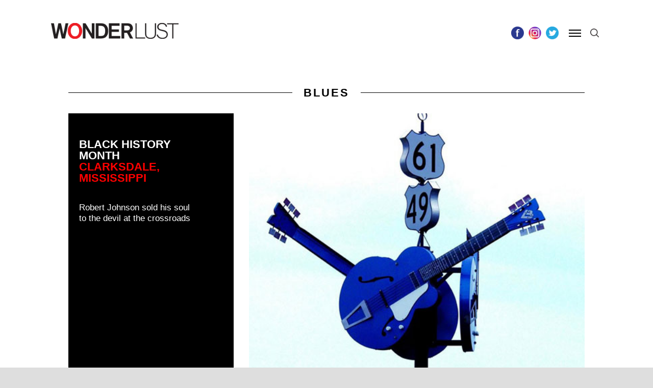

--- FILE ---
content_type: text/html; charset=UTF-8
request_url: https://wonderlusttravel.com/tag/blues/
body_size: 32746
content:
<!DOCTYPE html>
<html lang="en-US">
<head>
<meta charset="UTF-8" />
<meta name="viewport" content="width=device-width" />
<!-- <link rel="stylesheet" type="text/css" href="https://wonderlusttravel.com/wp-content/themes/wonderlust/style.css" /> -->
<link href="https://fonts.googleapis.com/css?family=Open+Sans:400,700" rel="stylesheet">

<meta name='robots' content='index, follow, max-image-preview:large, max-snippet:-1, max-video-preview:-1' />
	<style>img:is([sizes="auto" i], [sizes^="auto," i]) { contain-intrinsic-size: 3000px 1500px }</style>
	
<!-- Google Tag Manager for WordPress by gtm4wp.com -->
<script data-cfasync="false" data-pagespeed-no-defer>
	var gtm4wp_datalayer_name = "dataLayer";
	var dataLayer = dataLayer || [];
</script>
<!-- End Google Tag Manager for WordPress by gtm4wp.com -->
	<!-- This site is optimized with the Yoast SEO plugin v26.3 - https://yoast.com/wordpress/plugins/seo/ -->
	<title>blues Archives - WONDERLUST</title>
	<link rel="canonical" href="https://wonderlusttravel.com/tag/blues/" />
	<meta property="og:locale" content="en_US" />
	<meta property="og:type" content="article" />
	<meta property="og:title" content="blues Archives - WONDERLUST" />
	<meta property="og:url" content="https://wonderlusttravel.com/tag/blues/" />
	<meta property="og:site_name" content="WONDERLUST" />
	<meta name="twitter:card" content="summary_large_image" />
	<meta name="twitter:site" content="@lovewonderlust" />
	<script type="application/ld+json" class="yoast-schema-graph">{"@context":"https://schema.org","@graph":[{"@type":"CollectionPage","@id":"https://wonderlusttravel.com/tag/blues/","url":"https://wonderlusttravel.com/tag/blues/","name":"blues Archives - WONDERLUST","isPartOf":{"@id":"https://wonderlusttravel.com/#website"},"primaryImageOfPage":{"@id":"https://wonderlusttravel.com/tag/blues/#primaryimage"},"image":{"@id":"https://wonderlusttravel.com/tag/blues/#primaryimage"},"thumbnailUrl":"https://wonderlusttravel.s3.us-east-2.amazonaws.com/wp-content/uploads/2018/02/04202900/Crossroads-Visit-Mississippi.jpg","breadcrumb":{"@id":"https://wonderlusttravel.com/tag/blues/#breadcrumb"},"inLanguage":"en-US"},{"@type":"ImageObject","inLanguage":"en-US","@id":"https://wonderlusttravel.com/tag/blues/#primaryimage","url":"https://wonderlusttravel.s3.us-east-2.amazonaws.com/wp-content/uploads/2018/02/04202900/Crossroads-Visit-Mississippi.jpg","contentUrl":"https://wonderlusttravel.s3.us-east-2.amazonaws.com/wp-content/uploads/2018/02/04202900/Crossroads-Visit-Mississippi.jpg","width":500,"height":500,"caption":"The legendary crossroads where Robert Johnson sold his soul to the devil. Or maybe not***Visit Mississippi***"},{"@type":"BreadcrumbList","@id":"https://wonderlusttravel.com/tag/blues/#breadcrumb","itemListElement":[{"@type":"ListItem","position":1,"name":"Home","item":"https://wonderlusttravel.com/"},{"@type":"ListItem","position":2,"name":"blues"}]},{"@type":"WebSite","@id":"https://wonderlusttravel.com/#website","url":"https://wonderlusttravel.com/","name":"WONDERLUST","description":"It&#039;s A Big World After All","publisher":{"@id":"https://wonderlusttravel.com/#organization"},"potentialAction":[{"@type":"SearchAction","target":{"@type":"EntryPoint","urlTemplate":"https://wonderlusttravel.com/?s={search_term_string}"},"query-input":{"@type":"PropertyValueSpecification","valueRequired":true,"valueName":"search_term_string"}}],"inLanguage":"en-US"},{"@type":"Organization","@id":"https://wonderlusttravel.com/#organization","name":"Wonderlust Travel","url":"https://wonderlusttravel.com/","logo":{"@type":"ImageObject","inLanguage":"en-US","@id":"https://wonderlusttravel.com/#/schema/logo/image/","url":"https://wonderlusttravel.s3.us-east-2.amazonaws.com/wp-content/uploads/2018/01/04202307/amp_logo.jpg","contentUrl":"https://wonderlusttravel.s3.us-east-2.amazonaws.com/wp-content/uploads/2018/01/04202307/amp_logo.jpg","width":190,"height":36,"caption":"Wonderlust Travel"},"image":{"@id":"https://wonderlusttravel.com/#/schema/logo/image/"},"sameAs":["https://www.facebook.com/thewonderlustlife/","https://x.com/lovewonderlust","https://www.instagram.com/thewonderlustlife/","http://www.pintrest.com/wonderlusttravel"]}]}</script>
	<!-- / Yoast SEO plugin. -->


<link rel='dns-prefetch' href='//cdn.jsdelivr.net' />
<link rel="alternate" type="application/rss+xml" title="WONDERLUST &raquo; Feed" href="https://wonderlusttravel.com/feed/" />
<link rel="alternate" type="application/rss+xml" title="WONDERLUST &raquo; Comments Feed" href="https://wonderlusttravel.com/comments/feed/" />
<link rel="alternate" type="application/rss+xml" title="WONDERLUST &raquo; blues Tag Feed" href="https://wonderlusttravel.com/tag/blues/feed/" />
		<!-- This site uses the Google Analytics by ExactMetrics plugin v8.2.4 - Using Analytics tracking - https://www.exactmetrics.com/ -->
		<!-- Note: ExactMetrics is not currently configured on this site. The site owner needs to authenticate with Google Analytics in the ExactMetrics settings panel. -->
					<!-- No tracking code set -->
				<!-- / Google Analytics by ExactMetrics -->
		<script type="text/javascript">
/* <![CDATA[ */
window._wpemojiSettings = {"baseUrl":"https:\/\/s.w.org\/images\/core\/emoji\/16.0.1\/72x72\/","ext":".png","svgUrl":"https:\/\/s.w.org\/images\/core\/emoji\/16.0.1\/svg\/","svgExt":".svg","source":{"concatemoji":"https:\/\/wonderlusttravel.com\/wp-includes\/js\/wp-emoji-release.min.js?ver=6.8.3"}};
/*! This file is auto-generated */
!function(s,n){var o,i,e;function c(e){try{var t={supportTests:e,timestamp:(new Date).valueOf()};sessionStorage.setItem(o,JSON.stringify(t))}catch(e){}}function p(e,t,n){e.clearRect(0,0,e.canvas.width,e.canvas.height),e.fillText(t,0,0);var t=new Uint32Array(e.getImageData(0,0,e.canvas.width,e.canvas.height).data),a=(e.clearRect(0,0,e.canvas.width,e.canvas.height),e.fillText(n,0,0),new Uint32Array(e.getImageData(0,0,e.canvas.width,e.canvas.height).data));return t.every(function(e,t){return e===a[t]})}function u(e,t){e.clearRect(0,0,e.canvas.width,e.canvas.height),e.fillText(t,0,0);for(var n=e.getImageData(16,16,1,1),a=0;a<n.data.length;a++)if(0!==n.data[a])return!1;return!0}function f(e,t,n,a){switch(t){case"flag":return n(e,"\ud83c\udff3\ufe0f\u200d\u26a7\ufe0f","\ud83c\udff3\ufe0f\u200b\u26a7\ufe0f")?!1:!n(e,"\ud83c\udde8\ud83c\uddf6","\ud83c\udde8\u200b\ud83c\uddf6")&&!n(e,"\ud83c\udff4\udb40\udc67\udb40\udc62\udb40\udc65\udb40\udc6e\udb40\udc67\udb40\udc7f","\ud83c\udff4\u200b\udb40\udc67\u200b\udb40\udc62\u200b\udb40\udc65\u200b\udb40\udc6e\u200b\udb40\udc67\u200b\udb40\udc7f");case"emoji":return!a(e,"\ud83e\udedf")}return!1}function g(e,t,n,a){var r="undefined"!=typeof WorkerGlobalScope&&self instanceof WorkerGlobalScope?new OffscreenCanvas(300,150):s.createElement("canvas"),o=r.getContext("2d",{willReadFrequently:!0}),i=(o.textBaseline="top",o.font="600 32px Arial",{});return e.forEach(function(e){i[e]=t(o,e,n,a)}),i}function t(e){var t=s.createElement("script");t.src=e,t.defer=!0,s.head.appendChild(t)}"undefined"!=typeof Promise&&(o="wpEmojiSettingsSupports",i=["flag","emoji"],n.supports={everything:!0,everythingExceptFlag:!0},e=new Promise(function(e){s.addEventListener("DOMContentLoaded",e,{once:!0})}),new Promise(function(t){var n=function(){try{var e=JSON.parse(sessionStorage.getItem(o));if("object"==typeof e&&"number"==typeof e.timestamp&&(new Date).valueOf()<e.timestamp+604800&&"object"==typeof e.supportTests)return e.supportTests}catch(e){}return null}();if(!n){if("undefined"!=typeof Worker&&"undefined"!=typeof OffscreenCanvas&&"undefined"!=typeof URL&&URL.createObjectURL&&"undefined"!=typeof Blob)try{var e="postMessage("+g.toString()+"("+[JSON.stringify(i),f.toString(),p.toString(),u.toString()].join(",")+"));",a=new Blob([e],{type:"text/javascript"}),r=new Worker(URL.createObjectURL(a),{name:"wpTestEmojiSupports"});return void(r.onmessage=function(e){c(n=e.data),r.terminate(),t(n)})}catch(e){}c(n=g(i,f,p,u))}t(n)}).then(function(e){for(var t in e)n.supports[t]=e[t],n.supports.everything=n.supports.everything&&n.supports[t],"flag"!==t&&(n.supports.everythingExceptFlag=n.supports.everythingExceptFlag&&n.supports[t]);n.supports.everythingExceptFlag=n.supports.everythingExceptFlag&&!n.supports.flag,n.DOMReady=!1,n.readyCallback=function(){n.DOMReady=!0}}).then(function(){return e}).then(function(){var e;n.supports.everything||(n.readyCallback(),(e=n.source||{}).concatemoji?t(e.concatemoji):e.wpemoji&&e.twemoji&&(t(e.twemoji),t(e.wpemoji)))}))}((window,document),window._wpemojiSettings);
/* ]]> */
</script>
<link rel='stylesheet' id='sbi_styles-css' href='https://wonderlusttravel.com/wp-content/plugins/instagram-feed/css/sbi-styles.min.css?ver=6.6.1' type='text/css' media='all' />
<style id='wp-emoji-styles-inline-css' type='text/css'>

	img.wp-smiley, img.emoji {
		display: inline !important;
		border: none !important;
		box-shadow: none !important;
		height: 1em !important;
		width: 1em !important;
		margin: 0 0.07em !important;
		vertical-align: -0.1em !important;
		background: none !important;
		padding: 0 !important;
	}
</style>
<link rel='stylesheet' id='wp-block-library-css' href='https://wonderlusttravel.com/wp-includes/css/dist/block-library/style.min.css?ver=6.8.3' type='text/css' media='all' />
<style id='classic-theme-styles-inline-css' type='text/css'>
/*! This file is auto-generated */
.wp-block-button__link{color:#fff;background-color:#32373c;border-radius:9999px;box-shadow:none;text-decoration:none;padding:calc(.667em + 2px) calc(1.333em + 2px);font-size:1.125em}.wp-block-file__button{background:#32373c;color:#fff;text-decoration:none}
</style>
<style id='co-authors-plus-coauthors-style-inline-css' type='text/css'>
.wp-block-co-authors-plus-coauthors.is-layout-flow [class*=wp-block-co-authors-plus]{display:inline}

</style>
<style id='co-authors-plus-avatar-style-inline-css' type='text/css'>
.wp-block-co-authors-plus-avatar :where(img){height:auto;max-width:100%;vertical-align:bottom}.wp-block-co-authors-plus-coauthors.is-layout-flow .wp-block-co-authors-plus-avatar :where(img){vertical-align:middle}.wp-block-co-authors-plus-avatar:is(.alignleft,.alignright){display:table}.wp-block-co-authors-plus-avatar.aligncenter{display:table;margin-inline:auto}

</style>
<style id='co-authors-plus-image-style-inline-css' type='text/css'>
.wp-block-co-authors-plus-image{margin-bottom:0}.wp-block-co-authors-plus-image :where(img){height:auto;max-width:100%;vertical-align:bottom}.wp-block-co-authors-plus-coauthors.is-layout-flow .wp-block-co-authors-plus-image :where(img){vertical-align:middle}.wp-block-co-authors-plus-image:is(.alignfull,.alignwide) :where(img){width:100%}.wp-block-co-authors-plus-image:is(.alignleft,.alignright){display:table}.wp-block-co-authors-plus-image.aligncenter{display:table;margin-inline:auto}

</style>
<style id='global-styles-inline-css' type='text/css'>
:root{--wp--preset--aspect-ratio--square: 1;--wp--preset--aspect-ratio--4-3: 4/3;--wp--preset--aspect-ratio--3-4: 3/4;--wp--preset--aspect-ratio--3-2: 3/2;--wp--preset--aspect-ratio--2-3: 2/3;--wp--preset--aspect-ratio--16-9: 16/9;--wp--preset--aspect-ratio--9-16: 9/16;--wp--preset--color--black: #000000;--wp--preset--color--cyan-bluish-gray: #abb8c3;--wp--preset--color--white: #ffffff;--wp--preset--color--pale-pink: #f78da7;--wp--preset--color--vivid-red: #cf2e2e;--wp--preset--color--luminous-vivid-orange: #ff6900;--wp--preset--color--luminous-vivid-amber: #fcb900;--wp--preset--color--light-green-cyan: #7bdcb5;--wp--preset--color--vivid-green-cyan: #00d084;--wp--preset--color--pale-cyan-blue: #8ed1fc;--wp--preset--color--vivid-cyan-blue: #0693e3;--wp--preset--color--vivid-purple: #9b51e0;--wp--preset--gradient--vivid-cyan-blue-to-vivid-purple: linear-gradient(135deg,rgba(6,147,227,1) 0%,rgb(155,81,224) 100%);--wp--preset--gradient--light-green-cyan-to-vivid-green-cyan: linear-gradient(135deg,rgb(122,220,180) 0%,rgb(0,208,130) 100%);--wp--preset--gradient--luminous-vivid-amber-to-luminous-vivid-orange: linear-gradient(135deg,rgba(252,185,0,1) 0%,rgba(255,105,0,1) 100%);--wp--preset--gradient--luminous-vivid-orange-to-vivid-red: linear-gradient(135deg,rgba(255,105,0,1) 0%,rgb(207,46,46) 100%);--wp--preset--gradient--very-light-gray-to-cyan-bluish-gray: linear-gradient(135deg,rgb(238,238,238) 0%,rgb(169,184,195) 100%);--wp--preset--gradient--cool-to-warm-spectrum: linear-gradient(135deg,rgb(74,234,220) 0%,rgb(151,120,209) 20%,rgb(207,42,186) 40%,rgb(238,44,130) 60%,rgb(251,105,98) 80%,rgb(254,248,76) 100%);--wp--preset--gradient--blush-light-purple: linear-gradient(135deg,rgb(255,206,236) 0%,rgb(152,150,240) 100%);--wp--preset--gradient--blush-bordeaux: linear-gradient(135deg,rgb(254,205,165) 0%,rgb(254,45,45) 50%,rgb(107,0,62) 100%);--wp--preset--gradient--luminous-dusk: linear-gradient(135deg,rgb(255,203,112) 0%,rgb(199,81,192) 50%,rgb(65,88,208) 100%);--wp--preset--gradient--pale-ocean: linear-gradient(135deg,rgb(255,245,203) 0%,rgb(182,227,212) 50%,rgb(51,167,181) 100%);--wp--preset--gradient--electric-grass: linear-gradient(135deg,rgb(202,248,128) 0%,rgb(113,206,126) 100%);--wp--preset--gradient--midnight: linear-gradient(135deg,rgb(2,3,129) 0%,rgb(40,116,252) 100%);--wp--preset--font-size--small: 13px;--wp--preset--font-size--medium: 20px;--wp--preset--font-size--large: 36px;--wp--preset--font-size--x-large: 42px;--wp--preset--spacing--20: 0.44rem;--wp--preset--spacing--30: 0.67rem;--wp--preset--spacing--40: 1rem;--wp--preset--spacing--50: 1.5rem;--wp--preset--spacing--60: 2.25rem;--wp--preset--spacing--70: 3.38rem;--wp--preset--spacing--80: 5.06rem;--wp--preset--shadow--natural: 6px 6px 9px rgba(0, 0, 0, 0.2);--wp--preset--shadow--deep: 12px 12px 50px rgba(0, 0, 0, 0.4);--wp--preset--shadow--sharp: 6px 6px 0px rgba(0, 0, 0, 0.2);--wp--preset--shadow--outlined: 6px 6px 0px -3px rgba(255, 255, 255, 1), 6px 6px rgba(0, 0, 0, 1);--wp--preset--shadow--crisp: 6px 6px 0px rgba(0, 0, 0, 1);}:where(.is-layout-flex){gap: 0.5em;}:where(.is-layout-grid){gap: 0.5em;}body .is-layout-flex{display: flex;}.is-layout-flex{flex-wrap: wrap;align-items: center;}.is-layout-flex > :is(*, div){margin: 0;}body .is-layout-grid{display: grid;}.is-layout-grid > :is(*, div){margin: 0;}:where(.wp-block-columns.is-layout-flex){gap: 2em;}:where(.wp-block-columns.is-layout-grid){gap: 2em;}:where(.wp-block-post-template.is-layout-flex){gap: 1.25em;}:where(.wp-block-post-template.is-layout-grid){gap: 1.25em;}.has-black-color{color: var(--wp--preset--color--black) !important;}.has-cyan-bluish-gray-color{color: var(--wp--preset--color--cyan-bluish-gray) !important;}.has-white-color{color: var(--wp--preset--color--white) !important;}.has-pale-pink-color{color: var(--wp--preset--color--pale-pink) !important;}.has-vivid-red-color{color: var(--wp--preset--color--vivid-red) !important;}.has-luminous-vivid-orange-color{color: var(--wp--preset--color--luminous-vivid-orange) !important;}.has-luminous-vivid-amber-color{color: var(--wp--preset--color--luminous-vivid-amber) !important;}.has-light-green-cyan-color{color: var(--wp--preset--color--light-green-cyan) !important;}.has-vivid-green-cyan-color{color: var(--wp--preset--color--vivid-green-cyan) !important;}.has-pale-cyan-blue-color{color: var(--wp--preset--color--pale-cyan-blue) !important;}.has-vivid-cyan-blue-color{color: var(--wp--preset--color--vivid-cyan-blue) !important;}.has-vivid-purple-color{color: var(--wp--preset--color--vivid-purple) !important;}.has-black-background-color{background-color: var(--wp--preset--color--black) !important;}.has-cyan-bluish-gray-background-color{background-color: var(--wp--preset--color--cyan-bluish-gray) !important;}.has-white-background-color{background-color: var(--wp--preset--color--white) !important;}.has-pale-pink-background-color{background-color: var(--wp--preset--color--pale-pink) !important;}.has-vivid-red-background-color{background-color: var(--wp--preset--color--vivid-red) !important;}.has-luminous-vivid-orange-background-color{background-color: var(--wp--preset--color--luminous-vivid-orange) !important;}.has-luminous-vivid-amber-background-color{background-color: var(--wp--preset--color--luminous-vivid-amber) !important;}.has-light-green-cyan-background-color{background-color: var(--wp--preset--color--light-green-cyan) !important;}.has-vivid-green-cyan-background-color{background-color: var(--wp--preset--color--vivid-green-cyan) !important;}.has-pale-cyan-blue-background-color{background-color: var(--wp--preset--color--pale-cyan-blue) !important;}.has-vivid-cyan-blue-background-color{background-color: var(--wp--preset--color--vivid-cyan-blue) !important;}.has-vivid-purple-background-color{background-color: var(--wp--preset--color--vivid-purple) !important;}.has-black-border-color{border-color: var(--wp--preset--color--black) !important;}.has-cyan-bluish-gray-border-color{border-color: var(--wp--preset--color--cyan-bluish-gray) !important;}.has-white-border-color{border-color: var(--wp--preset--color--white) !important;}.has-pale-pink-border-color{border-color: var(--wp--preset--color--pale-pink) !important;}.has-vivid-red-border-color{border-color: var(--wp--preset--color--vivid-red) !important;}.has-luminous-vivid-orange-border-color{border-color: var(--wp--preset--color--luminous-vivid-orange) !important;}.has-luminous-vivid-amber-border-color{border-color: var(--wp--preset--color--luminous-vivid-amber) !important;}.has-light-green-cyan-border-color{border-color: var(--wp--preset--color--light-green-cyan) !important;}.has-vivid-green-cyan-border-color{border-color: var(--wp--preset--color--vivid-green-cyan) !important;}.has-pale-cyan-blue-border-color{border-color: var(--wp--preset--color--pale-cyan-blue) !important;}.has-vivid-cyan-blue-border-color{border-color: var(--wp--preset--color--vivid-cyan-blue) !important;}.has-vivid-purple-border-color{border-color: var(--wp--preset--color--vivid-purple) !important;}.has-vivid-cyan-blue-to-vivid-purple-gradient-background{background: var(--wp--preset--gradient--vivid-cyan-blue-to-vivid-purple) !important;}.has-light-green-cyan-to-vivid-green-cyan-gradient-background{background: var(--wp--preset--gradient--light-green-cyan-to-vivid-green-cyan) !important;}.has-luminous-vivid-amber-to-luminous-vivid-orange-gradient-background{background: var(--wp--preset--gradient--luminous-vivid-amber-to-luminous-vivid-orange) !important;}.has-luminous-vivid-orange-to-vivid-red-gradient-background{background: var(--wp--preset--gradient--luminous-vivid-orange-to-vivid-red) !important;}.has-very-light-gray-to-cyan-bluish-gray-gradient-background{background: var(--wp--preset--gradient--very-light-gray-to-cyan-bluish-gray) !important;}.has-cool-to-warm-spectrum-gradient-background{background: var(--wp--preset--gradient--cool-to-warm-spectrum) !important;}.has-blush-light-purple-gradient-background{background: var(--wp--preset--gradient--blush-light-purple) !important;}.has-blush-bordeaux-gradient-background{background: var(--wp--preset--gradient--blush-bordeaux) !important;}.has-luminous-dusk-gradient-background{background: var(--wp--preset--gradient--luminous-dusk) !important;}.has-pale-ocean-gradient-background{background: var(--wp--preset--gradient--pale-ocean) !important;}.has-electric-grass-gradient-background{background: var(--wp--preset--gradient--electric-grass) !important;}.has-midnight-gradient-background{background: var(--wp--preset--gradient--midnight) !important;}.has-small-font-size{font-size: var(--wp--preset--font-size--small) !important;}.has-medium-font-size{font-size: var(--wp--preset--font-size--medium) !important;}.has-large-font-size{font-size: var(--wp--preset--font-size--large) !important;}.has-x-large-font-size{font-size: var(--wp--preset--font-size--x-large) !important;}
:where(.wp-block-post-template.is-layout-flex){gap: 1.25em;}:where(.wp-block-post-template.is-layout-grid){gap: 1.25em;}
:where(.wp-block-columns.is-layout-flex){gap: 2em;}:where(.wp-block-columns.is-layout-grid){gap: 2em;}
:root :where(.wp-block-pullquote){font-size: 1.5em;line-height: 1.6;}
</style>
<link rel='stylesheet' id='contact-form-7-css' href='https://wonderlusttravel.com/wp-content/plugins/contact-form-7/includes/css/styles.css?ver=6.0.6' type='text/css' media='all' />
<link rel='stylesheet' id='buttons-css' href='https://wonderlusttravel.com/wp-includes/css/buttons.min.css?ver=6.8.3' type='text/css' media='all' />
<link rel='stylesheet' id='dashicons-css' href='https://wonderlusttravel.com/wp-includes/css/dashicons.min.css?ver=6.8.3' type='text/css' media='all' />
<link rel='stylesheet' id='mediaelement-css' href='https://wonderlusttravel.com/wp-includes/js/mediaelement/mediaelementplayer-legacy.min.css?ver=4.2.17' type='text/css' media='all' />
<link rel='stylesheet' id='wp-mediaelement-css' href='https://wonderlusttravel.com/wp-includes/js/mediaelement/wp-mediaelement.min.css?ver=6.8.3' type='text/css' media='all' />
<link rel='stylesheet' id='media-views-css' href='https://wonderlusttravel.com/wp-includes/css/media-views.min.css?ver=6.8.3' type='text/css' media='all' />
<link rel='stylesheet' id='imgareaselect-css' href='https://wonderlusttravel.com/wp-includes/js/imgareaselect/imgareaselect.css?ver=0.9.8' type='text/css' media='all' />
<link rel='stylesheet' id='wonderlust-style-css' href='https://wonderlusttravel.com/wp-content/themes/wonderlust/dist/style-b0bc9g.css' type='text/css' media='all' />
<link rel='stylesheet' id='wonderlust-print-style-css' href='https://wonderlusttravel.com/wp-content/themes/wonderlust/print.css?ver=20230912143' type='text/css' media='print' />
<link rel='stylesheet' id='slick-style-css' href='//cdn.jsdelivr.net/jquery.slick/1.5.9/slick.css?ver=6.8.3' type='text/css' media='all' />
<script type="text/javascript" src="https://wonderlusttravel.com/wp-includes/js/jquery/jquery.min.js?ver=3.7.1" id="jquery-core-js"></script>
<script type="text/javascript" src="https://wonderlusttravel.com/wp-includes/js/jquery/jquery-migrate.min.js?ver=3.4.1" id="jquery-migrate-js"></script>
<script type="text/javascript" id="utils-js-extra">
/* <![CDATA[ */
var userSettings = {"url":"\/","uid":"0","time":"1762345850","secure":"1"};
/* ]]> */
</script>
<script type="text/javascript" src="https://wonderlusttravel.com/wp-includes/js/utils.min.js?ver=6.8.3" id="utils-js"></script>
<script type="text/javascript" src="https://wonderlusttravel.com/wp-includes/js/plupload/moxie.min.js?ver=1.3.5.1" id="moxiejs-js"></script>
<script type="text/javascript" src="https://wonderlusttravel.com/wp-includes/js/plupload/plupload.min.js?ver=2.1.9" id="plupload-js"></script>
<!--[if lt IE 8]>
<script type="text/javascript" src="https://wonderlusttravel.com/wp-includes/js/json2.min.js?ver=2015-05-03" id="json2-js"></script>
<![endif]-->
<script type="text/javascript" src="//cdn.jsdelivr.net/jquery.slick/1.6.0/slick.min.js?ver=6.8.3" id="slick-js"></script>
<link rel="https://api.w.org/" href="https://wonderlusttravel.com/wp-json/" /><link rel="alternate" title="JSON" type="application/json" href="https://wonderlusttravel.com/wp-json/wp/v2/tags/676" /><link rel="EditURI" type="application/rsd+xml" title="RSD" href="https://wonderlusttravel.com/xmlrpc.php?rsd" />

<!-- This site is using AdRotate v5.7.3 Professional to display their advertisements - https://ajdg.solutions/ -->
<!-- AdRotate CSS -->
<style type="text/css" media="screen">
	.g { margin:0px; padding:0px; overflow:hidden; line-height:1; zoom:1; }
	.g img { height:auto; }
	.g-col { position:relative; float:left; }
	.g-col:first-child { margin-left: 0; }
	.g-col:last-child { margin-right: 0; }
	.g-1 {  margin: 0 auto; }
	@media only screen and (max-width: 480px) {
		.g-col, .g-dyn, .g-single { width:100%; margin-left:0; margin-right:0; }
	}
</style>
<!-- /AdRotate CSS -->

<link type="text/css" rel="stylesheet" href="https://wonderlusttravel.com/wp-content/plugins/category-specific-rss-feed-menu/wp_cat_rss_style.css" />
<meta name="cdp-version" content="1.5.0" /><meta name="msvalidate.01" content="123A6701280D9F98FB1C361B59F91DD1" />
<script src="//run.crtx.info/track.min.js" id="ADRIZER_JS" data-domain="wonderlusttravel.com"></script>
<script async src="//pagead2.googlesyndication.com/pagead/js/adsbygoogle.js"></script>
<script>
  (adsbygoogle = window.adsbygoogle || []).push({
    google_ad_client: "ca-pub-9382804221504320",
    enable_page_level_ads: true
  });
</script>
<script async='async' src='https://www.googletagservices.com/tag/js/gpt.js'></script>
<script>
  var googletag = googletag || {};
  googletag.cmd = googletag.cmd || [];
</script>

<script>
  googletag.cmd.push(function() {
    googletag.defineSlot('/21631492478/hotel_fauchere_300x250', [300, 250], 'div-gpt-ad-1516904248069-0').addService(googletag.pubads());
    googletag.defineSlot('/21631492478/hotel_fauchere_300x50', [300, 50], 'div-gpt-ad-1516904248069-1').addService(googletag.pubads());
    googletag.defineSlot('/72241422/Wonderlust/Standard/970x250_728x90', [[970, 250],[728,90]], 'div-gpt-ad-1517846607902-0').addService(googletag.pubads());
    googletag.defineSlot('/72241422/Wonderlust/Standard/300x600_300x250', [[300, 600], [300, 250]], 'div-gpt-ad-1517846650921-0').addService(googletag.pubads());
    googletag.pubads().enableSingleRequest();
    googletag.pubads().collapseEmptyDivs();
    googletag.enableServices();
  });
</script>

<!-- This site uses the Google Analytics by ExactMetrics plugin v7.12.1 - Using Analytics tracking - https://www.exactmetrics.com/ -->
							<script
				src="//www.googletagmanager.com/gtag/js?id=UA-105094561-1"  data-cfasync="false" data-wpfc-render="false" type="text/javascript" async></script>
			<script data-cfasync="false" data-wpfc-render="false" type="text/javascript">
				var em_version = '7.18.1';
				var em_track_user = true;
				var em_no_track_reason = '';
				
								var disableStrs = [
															'ga-disable-UA-105094561-1',
									];

				/* Function to detect opted out users */
				function __gtagTrackerIsOptedOut() {
					for (var index = 0; index < disableStrs.length; index++) {
						if (document.cookie.indexOf(disableStrs[index] + '=true') > -1) {
							return true;
						}
					}

					return false;
				}

				/* Disable tracking if the opt-out cookie exists. */
				if (__gtagTrackerIsOptedOut()) {
					for (var index = 0; index < disableStrs.length; index++) {
						window[disableStrs[index]] = true;
					}
				}

				/* Opt-out function */
				function __gtagTrackerOptout() {
					for (var index = 0; index < disableStrs.length; index++) {
						document.cookie = disableStrs[index] + '=true; expires=Thu, 31 Dec 2099 23:59:59 UTC; path=/';
						window[disableStrs[index]] = true;
					}
				}

				if ('undefined' === typeof gaOptout) {
					function gaOptout() {
						__gtagTrackerOptout();
					}
				}
								window.dataLayer = window.dataLayer || [];

				window.ExactMetricsDualTracker = {
					helpers: {},
					trackers: {},
				};
				if (em_track_user) {
					function __gtagDataLayer() {
						dataLayer.push(arguments);
					}

					function __gtagTracker(type, name, parameters) {
						if (!parameters) {
							parameters = {};
						}

						if (parameters.send_to) {
							__gtagDataLayer.apply(null, arguments);
							return;
						}

						if (type === 'event') {
							
														parameters.send_to = exactmetrics_frontend.ua;
							__gtagDataLayer(type, name, parameters);
													} else {
							__gtagDataLayer.apply(null, arguments);
						}
					}

					__gtagTracker('js', new Date());
					__gtagTracker('set', {
						'developer_id.dNDMyYj': true,
											});
															__gtagTracker('config', 'UA-105094561-1', {"forceSSL":"true"} );
										window.gtag = __gtagTracker;										(function () {
						/* https://developers.google.com/analytics/devguides/collection/analyticsjs/ */
						/* ga and __gaTracker compatibility shim. */
						var noopfn = function () {
							return null;
						};
						var newtracker = function () {
							return new Tracker();
						};
						var Tracker = function () {
							return null;
						};
						var p = Tracker.prototype;
						p.get = noopfn;
						p.set = noopfn;
						p.send = function () {
							var args = Array.prototype.slice.call(arguments);
							args.unshift('send');
							__gaTracker.apply(null, args);
						};
						var __gaTracker = function () {
							var len = arguments.length;
							if (len === 0) {
								return;
							}
							var f = arguments[len - 1];
							if (typeof f !== 'object' || f === null || typeof f.hitCallback !== 'function') {
								if ('send' === arguments[0]) {
									var hitConverted, hitObject = false, action;
									if ('event' === arguments[1]) {
										if ('undefined' !== typeof arguments[3]) {
											hitObject = {
												'eventAction': arguments[3],
												'eventCategory': arguments[2],
												'eventLabel': arguments[4],
												'value': arguments[5] ? arguments[5] : 1,
											}
										}
									}
									if ('pageview' === arguments[1]) {
										if ('undefined' !== typeof arguments[2]) {
											hitObject = {
												'eventAction': 'page_view',
												'page_path': arguments[2],
											}
										}
									}
									if (typeof arguments[2] === 'object') {
										hitObject = arguments[2];
									}
									if (typeof arguments[5] === 'object') {
										Object.assign(hitObject, arguments[5]);
									}
									if ('undefined' !== typeof arguments[1].hitType) {
										hitObject = arguments[1];
										if ('pageview' === hitObject.hitType) {
											hitObject.eventAction = 'page_view';
										}
									}
									if (hitObject) {
										action = 'timing' === arguments[1].hitType ? 'timing_complete' : hitObject.eventAction;
										hitConverted = mapArgs(hitObject);
										__gtagTracker('event', action, hitConverted);
									}
								}
								return;
							}

							function mapArgs(args) {
								var arg, hit = {};
								var gaMap = {
									'eventCategory': 'event_category',
									'eventAction': 'event_action',
									'eventLabel': 'event_label',
									'eventValue': 'event_value',
									'nonInteraction': 'non_interaction',
									'timingCategory': 'event_category',
									'timingVar': 'name',
									'timingValue': 'value',
									'timingLabel': 'event_label',
									'page': 'page_path',
									'location': 'page_location',
									'title': 'page_title',
								};
								for (arg in args) {
																		if (!(!args.hasOwnProperty(arg) || !gaMap.hasOwnProperty(arg))) {
										hit[gaMap[arg]] = args[arg];
									} else {
										hit[arg] = args[arg];
									}
								}
								return hit;
							}

							try {
								f.hitCallback();
							} catch (ex) {
							}
						};
						__gaTracker.create = newtracker;
						__gaTracker.getByName = newtracker;
						__gaTracker.getAll = function () {
							return [];
						};
						__gaTracker.remove = noopfn;
						__gaTracker.loaded = true;
						window['__gaTracker'] = __gaTracker;
					})();
									} else {
										console.log("");
					(function () {
						function __gtagTracker() {
							return null;
						}

						window['__gtagTracker'] = __gtagTracker;
						window['gtag'] = __gtagTracker;
					})();
									}
			</script>
				<!-- / Google Analytics by ExactMetrics -->
<script type='text/javascript' src='https://wonderlusttravel.com/wp-content/plugins/google-analytics-dashboard-for-wp/assets/js/frontend-gtag.min.js?ver=7.18.1' id='exactmetrics-frontend-script-js'></script>
<script data-cfasync="false" data-wpfc-render="false" type="text/javascript" id='exactmetrics-frontend-script-js-extra'>/* <![CDATA[ */
var exactmetrics_frontend = {"js_events_tracking":"true","download_extensions":"zip,mp3,mpeg,pdf,docx,pptx,xlsx,rar","inbound_paths":"[{\"path\":\"\\\/go\\\/\",\"label\":\"affiliate\"},{\"path\":\"\\\/recommend\\\/\",\"label\":\"affiliate\"}]","home_url":"https:\/\/wonderlusttravel.com","hash_tracking":"false","ua":"UA-105094561-1","v4_id":""};/* ]]> */
</script>
<script type="text/javascript">
!function(){"use strict";function e(e){var t=!(arguments.length>1&&void 0!==arguments[1])||arguments[1],c=document.createElement("script");c.src=e,t?c.type="module":(c.async=!0,c.type="text/javascript",c.setAttribute("nomodule",""));var n=document.getElementsByTagName("script")[0];n.parentNode.insertBefore(c,n)}!function(t,c){!function(t,c,n){var a,o,r;n.accountId=c,null!==(a=t.marfeel)&&void 0!==a||(t.marfeel={}),null!==(o=(r=t.marfeel).cmd)&&void 0!==o||(r.cmd=[]),t.marfeel.config=n;var i="https://sdk.mrf.io/statics";e("".concat(i,"/marfeel-sdk.js?id=").concat(c),!0),e("".concat(i,"/marfeel-sdk.es5.js?id=").concat(c),!1)}(t,c,arguments.length>2&&void 0!==arguments[2]?arguments[2]:{})}(window,8788,{} /* Config */)}();
</script><script type="text/javascript">//<![CDATA[
  function external_links_in_new_windows_loop() {
    if (!document.links) {
      document.links = document.getElementsByTagName('a');
    }
    var change_link = false;
    var force = '';
    var ignore = '';

    for (var t=0; t<document.links.length; t++) {
      var all_links = document.links[t];
      change_link = false;
      
      if(document.links[t].hasAttribute('onClick') == false) {
        // forced if the address starts with http (or also https), but does not link to the current domain
        if(all_links.href.search(/^http/) != -1 && all_links.href.search('wonderlusttravel.com') == -1 && all_links.href.search(/^#/) == -1) {
          // console.log('Changed ' + all_links.href);
          change_link = true;
        }
          
        if(force != '' && all_links.href.search(force) != -1) {
          // forced
          // console.log('force ' + all_links.href);
          change_link = true;
        }
        
        if(ignore != '' && all_links.href.search(ignore) != -1) {
          // console.log('ignore ' + all_links.href);
          // ignored
          change_link = false;
        }

        if(change_link == true) {
          // console.log('Changed ' + all_links.href);
          document.links[t].setAttribute('onClick', 'javascript:window.open(\'' + all_links.href.replace(/'/g, '') + '\', \'_blank\', \'noopener\'); return false;');
          document.links[t].removeAttribute('target');
        }
      }
    }
  }
  
  // Load
  function external_links_in_new_windows_load(func)
  {  
    var oldonload = window.onload;
    if (typeof window.onload != 'function'){
      window.onload = func;
    } else {
      window.onload = function(){
        oldonload();
        func();
      }
    }
  }

  external_links_in_new_windows_load(external_links_in_new_windows_loop);
  //]]></script>


<!-- Google Tag Manager for WordPress by gtm4wp.com -->
<!-- GTM Container placement set to manual -->
<script data-cfasync="false" data-pagespeed-no-defer>
	var dataLayer_content = {"pagePostType":"post","pagePostType2":"tag-post"};
	dataLayer.push( dataLayer_content );
</script>
<script data-cfasync="false">
(function(w,d,s,l,i){w[l]=w[l]||[];w[l].push({'gtm.start':
new Date().getTime(),event:'gtm.js'});var f=d.getElementsByTagName(s)[0],
j=d.createElement(s),dl=l!='dataLayer'?'&l='+l:'';j.async=true;j.src=
'//www.googletagmanager.com/gtm.js?id='+i+dl;f.parentNode.insertBefore(j,f);
})(window,document,'script','dataLayer','GTM-P7LJ5XF');
</script>
<!-- End Google Tag Manager for WordPress by gtm4wp.com -->	<script type="text/javascript">
		var ajaxurl = 'https://wonderlusttravel.com/wp-admin/admin-ajax.php';
		var templateurl = 'https://wonderlusttravel.com/wp-content/themes/wonderlust';
		var homeurl = 'https://wonderlusttravel.com';
		var siteurl = 'https://wonderlusttravel.com';
	</script>
<!-- There is no amphtml version available for this URL. --><link rel="icon" href="https://wonderlusttravel.s3.us-east-2.amazonaws.com/wp-content/uploads/2021/07/07142722/cropped-wonderlust-favicon-32x32.png" sizes="32x32" />
<link rel="icon" href="https://wonderlusttravel.s3.us-east-2.amazonaws.com/wp-content/uploads/2021/07/07142722/cropped-wonderlust-favicon-192x192.png" sizes="192x192" />
<link rel="apple-touch-icon" href="https://wonderlusttravel.s3.us-east-2.amazonaws.com/wp-content/uploads/2021/07/07142722/cropped-wonderlust-favicon-180x180.png" />
<meta name="msapplication-TileImage" content="https://wonderlusttravel.s3.us-east-2.amazonaws.com/wp-content/uploads/2021/07/07142722/cropped-wonderlust-favicon-270x270.png" />
		<style type="text/css" id="wp-custom-css">
			article .post-content a {
text-decoration: none !important;
}		</style>
		
</head>
<body class="archive tag tag-blues tag-676 wp-theme-wonderlust is_desktop">
  
<!-- GTM Container placement set to manual -->
<!-- Google Tag Manager (noscript) -->
				<noscript><iframe src="https://www.googletagmanager.com/ns.html?id=GTM-P7LJ5XF" height="0" width="0" style="display:none;visibility:hidden" aria-hidden="true"></iframe></noscript>
<!-- End Google Tag Manager (noscript) -->	<div id="wrapper" class="hfeed">
					<div id='DSK_Leaderboard' style="text-align:center;">
				<script src='https://www.googletagservices.com/tag/js/gpt.js'>
          googletag.pubads().definePassback('/72241422/Wonderlust/Dashboard', [970, 250]).setClickUrl("%%CLICK_URL_ESC%%").display();
        </script>
			</div>
				<header id="header" role="banner">
			<div class="header_content">
				<section id="branding">
					<div id="site-title">
						<a href="https://wonderlusttravel.com/" title="WONDERLUST" rel="home">
							<img src="https://wonderlusttravel.com/wp-content/themes/wonderlust/images/wl_logo.png"/>
						</a>
					</div>
					<div id="site-description">It&#039;s A Big World After All</div>
				</section>
<!--
				<div id="search">
					<form role="search" method="get" id="searchform" class="searchform" action="https://wonderlusttravel.com/">
				<div>
					<label class="screen-reader-text" for="s">Search for:</label>
					<input type="text" value="" name="s" id="s" />
					<input type="submit" id="searchsubmit" value="Search" />
				</div>
			</form>				</div>
-->


				<div id="header_right">
<!--
					<div class="presented_by">
						<a href="" target="_blank">Presented by <img src="https://wonderlusttravel.com/wp-content/themes/wonderlust/images/amex.png"/></a>
					</div>
-->
					<div id="social_icons">
						<a class="social_share_button" rel="nofollow" target="_blank" href="https://www.facebook.com/thewonderlustlife"><img alt="Find Us On Facebook" src="https://wonderlusttravel.com/wp-content/themes/wonderlust/images/fb.png" /></a>

							<a class="social_share_button" rel="nofollow" target="_blank" href="https://www.instagram.com/thewonderlustlife/"><img alt="Follow Us On Instagram" src="https://wonderlusttravel.com/wp-content/themes/wonderlust/images/insta.png" /></a>

					       <a class="social_share_button" target="_blank" rel="nofollow" href="https://twitter.com/lovewonderlust"><img alt="Follow Us On Twitter" src="https://wonderlusttravel.com/wp-content/themes/wonderlust/images/twitter.png" /></a>
<!--

					        <a class="social_share_button" target="_blank" rel="nofollow" href="http://pinterest.com/wonderlusttravel"><img alt="Add Us On Pinterest" src="https://wonderlusttravel.com/wp-content/themes/wonderlust/images/pin.png" /></a>
-->
					</div>
					<div id="nav_toggle">
						<div class="nav_toggle_line">
						</div>
						<div class="nav_toggle_line">
						</div>
						<div class="nav_toggle_line">
						</div>
					</div>
					<div id="nav_search">
						<div id="nav_search_container">
							<div id="search_toggle">
								<img class="mag_glass" src="https://wonderlusttravel.com/wp-content/themes/wonderlust/images/search.png"/>
								<img class="close_search" src="https://wonderlusttravel.com/wp-content/themes/wonderlust/images/search_x.png"/>
							</div>
							<form role="search" method="get" id="searchform" class="searchform" action="https://wonderlusttravel.com/">
				<div>
					<label class="screen-reader-text" for="s">Search for:</label>
					<input type="text" value="" name="s" id="s" />
					<input type="submit" id="searchsubmit" value="Search" />
				</div>
			</form>						</div>
					</div>

				</div>
			</div>
			<div class="menu_overlay">
				<div class="menu_overlay_content">
					<div class="mobile" id="search">
						<form role="search" method="get" id="searchform" class="searchform" action="https://wonderlusttravel.com/">
				<div>
					<label class="screen-reader-text" for="s">Search for:</label>
					<input type="text" value="" name="s" id="s" />
					<input type="submit" id="searchsubmit" value="Search" />
				</div>
			</form>					</div>
					<nav id="menu" role="navigation">
<!-- 						<div class="menu-main-menu-container"><ul id="menu-main-menu" class="menu"><li id="menu-item-10745" class="menu-item menu-item-type-taxonomy menu-item-object-category menu-item-10745"><a href="https://wonderlusttravel.com/category/destinations/">Destinations</a></li>
<li id="menu-item-10748" class="menu-item menu-item-type-taxonomy menu-item-object-category menu-item-10748"><a href="https://wonderlusttravel.com/category/art-and-culture/">Art + Style</a></li>
<li id="menu-item-10743" class="menu-item menu-item-type-taxonomy menu-item-object-category menu-item-10743"><a href="https://wonderlusttravel.com/category/food_and_beverage/">Food and Beverage</a></li>
<li id="menu-item-10744" class="menu-item menu-item-type-taxonomy menu-item-object-category menu-item-10744"><a href="https://wonderlusttravel.com/category/hotel/">Hotels</a></li>
<li id="menu-item-10746" class="menu-item menu-item-type-taxonomy menu-item-object-category menu-item-10746"><a href="https://wonderlusttravel.com/category/the-experiential-traveler/">The Experiential Traveler</a></li>
<li id="menu-item-10747" class="menu-item menu-item-type-taxonomy menu-item-object-category menu-item-10747"><a href="https://wonderlusttravel.com/category/the-smart-traveler/">The Smart Traveler</a></li>
</ul></div> -->
												<ul>
															<li><a href="https://wonderlusttravel.com/category/adventure-travel/">Adventure Travel</a></li>
															<li><a href="https://wonderlusttravel.com/category/airlines/">airlines</a></li>
															<li><a href="https://wonderlusttravel.com/category/america/">America</a></li>
															<li><a href="https://wonderlusttravel.com/category/art/">Art</a></li>
															<li><a href="https://wonderlusttravel.com/category/art-and-culture/">Art and Culture</a></li>
															<li><a href="https://wonderlusttravel.com/category/art-and-style/">Art and Style</a></li>
															<li><a href="https://wonderlusttravel.com/category/books/">Books</a></li>
															<li><a href="https://wonderlusttravel.com/category/cars/">Cars</a></li>
															<li><a href="https://wonderlusttravel.com/category/city/">City</a></li>
															<li><a href="https://wonderlusttravel.com/category/coronavirus/">Coronavirus</a></li>
															<li><a href="https://wonderlusttravel.com/category/cruise/">Cruise</a></li>
															<li><a href="https://wonderlusttravel.com/category/current-news/">Current News</a></li>
															<li><a href="https://wonderlusttravel.com/category/destinations/">Destinations</a></li>
															<li><a href="https://wonderlusttravel.com/category/eco-travel/">Eco-Travel</a></li>
															<li><a href="https://wonderlusttravel.com/category/environment/">Environment</a></li>
															<li><a href="https://wonderlusttravel.com/category/family-travel/">Family Travel</a></li>
															<li><a href="https://wonderlusttravel.com/category/festivals/">Festivals</a></li>
															<li><a href="https://wonderlusttravel.com/category/food_and_beverage/">Food and Beverage</a></li>
															<li><a href="https://wonderlusttravel.com/category/golf/">golf</a></li>
															<li><a href="https://wonderlusttravel.com/category/history/">History</a></li>
															<li><a href="https://wonderlusttravel.com/category/hotel/">Hotel</a></li>
															<li><a href="https://wonderlusttravel.com/category/interview/">Interview</a></li>
															<li><a href="https://wonderlusttravel.com/category/money/">Money</a></li>
															<li><a href="https://wonderlusttravel.com/category/music/">Music</a></li>
															<li><a href="https://wonderlusttravel.com/category/new/">New</a></li>
															<li><a href="https://wonderlusttravel.com/category/news/">News</a></li>
															<li><a href="https://wonderlusttravel.com/category/recipes/">Recipes</a></li>
															<li><a href="https://wonderlusttravel.com/category/restaurants/">Restaurants</a></li>
															<li><a href="https://wonderlusttravel.com/category/sport/">Sport</a></li>
															<li><a href="https://wonderlusttravel.com/category/style/">Style</a></li>
															<li><a href="https://wonderlusttravel.com/category/the-experiential-traveler/">The Experiential Traveler</a></li>
															<li><a href="https://wonderlusttravel.com/category/the-smart-traveler/">The Smart Traveler</a></li>
															<li><a href="https://wonderlusttravel.com/category/the-spiritual-traveler/">the spiritual traveler</a></li>
															<li><a href="https://wonderlusttravel.com/category/travel/">Travel</a></li>
															<li><a href="https://wonderlusttravel.com/category/travel-gear/">Travel Gear</a></li>
															<li><a href="https://wonderlusttravel.com/category/travel-poems/">Travel Poems</a></li>
															<li><a href="https://wonderlusttravel.com/category/travel-tips/">Travel Tips</a></li>
															<li><a href="https://wonderlusttravel.com/category/trivia/">Trivia</a></li>
															<li><a href="https://wonderlusttravel.com/category/video/">Video</a></li>
															<li><a href="https://wonderlusttravel.com/category/wine/">Wine</a></li>
													</ul>
					</nav>
					<div class="menu_overlay_bottom mobile">
						<div id="menu_social_icons">
							<a class="social_share_button" rel="nofollow" target="_blank" href="https://www.facebook.com/thewonderlustlife" title="Find Us On Facebook"><img src="https://wonderlusttravel.com/wp-content/themes/wonderlust/images/fb.png" /></a>

							<a class="social_share_button" rel="nofollow" target="_blank" href="https://www.instagram.com/thewonderlustlife/" title="Follow Us On Instagram"><img src="https://wonderlusttravel.com/wp-content/themes/wonderlust/images/insta.png" /></a>

					       <a class="social_share_button" target="_blank" rel="nofollow" href="https://twitter.com/lovewonderlust" title="Follow Us On Twitter"><img src="https://wonderlusttravel.com/wp-content/themes/wonderlust/images/twitter.png" /></a>

<!-- 					        <a class="social_share_button" target="_blank" rel="nofollow" href="http://pinterest.com/wonderlusttravel" title="Add Us On Pinterest"><img src="https://wonderlusttravel.com/wp-content/themes/wonderlust/images/pin.png" /></a> -->

						</div>
					</div>
				</div>
			</div>
		</header>
		<div id="container"><section id="content" role="main">
	<div class="inner_content category_inner">
		<header class="content_block_header header">
			<div class="block_header_left block_line"></div>
			<div class="block_label"><h1 class="entry-title">blues</h1></div>
			<div class="block_right block_line"></div>
					</header>
								<div class="content_block_section single_post_layout black_bg">
  			<div id="post_3617" class="content_break_image_container">
    			<div class="single_post_layout_image post_image_wrapper">
	    			<div class="image_sizer"></div>
	    			<div class="post_image_container">
	    			  <a href="https://wonderlusttravel.com/black-history-month-clarksdale-mississippi-robert-johnson/">
	    					<img width="500" height="500" src="https://wonderlusttravel.s3.us-east-2.amazonaws.com/wp-content/uploads/2018/02/04202900/Crossroads-Visit-Mississippi.jpg" class="attachment-large size-large wp-post-image" alt="" decoding="async" fetchpriority="high" srcset="https://wonderlusttravel.s3.us-east-2.amazonaws.com/wp-content/uploads/2018/02/04202900/Crossroads-Visit-Mississippi.jpg 500w, https://wonderlusttravel.s3.us-east-2.amazonaws.com/wp-content/uploads/2018/02/04202900/Crossroads-Visit-Mississippi-150x150.jpg 150w, https://wonderlusttravel.s3.us-east-2.amazonaws.com/wp-content/uploads/2018/02/04202900/Crossroads-Visit-Mississippi-200x200.jpg 200w, https://wonderlusttravel.s3.us-east-2.amazonaws.com/wp-content/uploads/2018/02/04202900/Crossroads-Visit-Mississippi-32x32.jpg 32w, https://wonderlusttravel.s3.us-east-2.amazonaws.com/wp-content/uploads/2018/02/04202900/Crossroads-Visit-Mississippi-50x50.jpg 50w, https://wonderlusttravel.s3.us-east-2.amazonaws.com/wp-content/uploads/2018/02/04202900/Crossroads-Visit-Mississippi-64x64.jpg 64w, https://wonderlusttravel.s3.us-east-2.amazonaws.com/wp-content/uploads/2018/02/04202900/Crossroads-Visit-Mississippi-96x96.jpg 96w, https://wonderlusttravel.s3.us-east-2.amazonaws.com/wp-content/uploads/2018/02/04202900/Crossroads-Visit-Mississippi-128x128.jpg 128w" sizes="(max-width: 500px) 100vw, 500px" />				    	</a>
	    			</div>
    			</div>
    			<div class="post_thumb_hed">
    			  <h2>
		    			<a href="https://wonderlusttravel.com/black-history-month-clarksdale-mississippi-robert-johnson/">
			    			Black History Month

<span style="color: #ff0000;">Clarksdale, Mississippi</span>		    			</a>
		    		</h2>
		    			    				<div class="content_dek">
		    				<a href="https://wonderlusttravel.com/black-history-month-clarksdale-mississippi-robert-johnson/">
		    					<p>Robert Johnson sold his soul to the devil at the crossroads</p>
		    				</a>
	    				</div>
	    			    			</div>
			  </div>
			</div>
						</div>
</section>
<div class="clear"></div>
</div>
<div id="footer_newsletter">
	<div class="footer_newsletter_container">
					<div class="newsletter_image">
				<img src="https://wonderlusttravel.s3.us-east-2.amazonaws.com/wp-content/uploads/2018/06/04204515/Piazza-del-Campo-600x300.jpg"/>
			</div>
				<div class="newsletter_content">
			<div class="newsletter_intro">
				<h2>Get The Wonderlust Newsletter</h2>
				<div class="newsletter_dek">
					<p>The world at your feet:<br />
New destinations and experiences, and the best travel deals! </p>
				</div>
			</div>
			<div class="signup_container">
									<div class="newsletter_cta">
						Subscribe, It's Free!					</div>
								<input class="newsletter_email" type="email" placeholder="EMAIL ADDRESS" />
				<input class="newsletter_submit" type="submit" value="submit" />
			</div>
		</div>
	</div>
</div>

<!--
	<div id="zergnet-widget-56786"></div>

	<script language="javascript" type="text/javascript">
	    (function() {
	        var zergnet = document.createElement('script');
	        zergnet.type = 'text/javascript'; zergnet.async = true;
	        zergnet.src = (document.location.protocol == "https:" ? "https:" : "http:") + '//www.zergnet.com/zerg.js?id=56786';
	        var znscr = document.getElementsByTagName('script')[0];
	        znscr.parentNode.insertBefore(zergnet, znscr);
	    })();
	</script>
-->

<footer id="footer" role="contentinfo">
	<div class="inner_content">
		<div id="footer_content">
			<div class="footer_section about_us">
				<h6>ABOUT US</h6>
				<div class="footer_section_content">
					<img class="white_logo" src="https://wonderlusttravel.com/wp-content/themes/wonderlust/images/white_logo.jpg"/>
					<div class="menu-footer-menu-container"><ul id="menu-footer-menu" class="menu"><li id="menu-item-1088" class="menu-item menu-item-type-post_type menu-item-object-page menu-item-1088"><a href="https://wonderlusttravel.com/about-us/">About Us</a></li>
<li id="menu-item-6117" class="menu-item menu-item-type-custom menu-item-object-custom menu-item-6117"><a href="mailto:info@wonderlusttravel.com">Contact Us</a></li>
</ul></div>				</div>
			</div>
			<div class="footer_section">
				<h6>PRESS PLAY</h6>
				<div class="footer_section_content">
					<div class="press_play_container">
													<div class="press_play">
								<div class="press_play_image_container">
									<a href="https://wonderlusttravel.com/paper-tigers/">
										<div class="image_sizer">
										</div>
										<div class="press_play_image bg_centered" style="background-image:url(https://wonderlusttravel.s3.us-east-2.amazonaws.com/wp-content/uploads/2017/07/03173928/paper-tigers-150x150.jpg);">
										</div>
									</a>
								</div>
								<div class="press_play_hed">
									<p><a href="https://wonderlusttravel.com/paper-tigers/">Paper Tiger</a></p>
								</div>
							</div>
													<div class="press_play">
								<div class="press_play_image_container">
									<a href="https://wonderlusttravel.com/swimming-with-sharks-video/">
										<div class="image_sizer">
										</div>
										<div class="press_play_image bg_centered" style="background-image:url(https://wonderlusttravel.s3.us-east-2.amazonaws.com/wp-content/uploads/2017/07/03173918/shark_meek-150x150.jpg);">
										</div>
									</a>
								</div>
								<div class="press_play_hed">
									<p><a href="https://wonderlusttravel.com/swimming-with-sharks-video/">Swimming with Sharks</a></p>
								</div>
							</div>
											</div>
				</div>
			</div>
			<div class="footer_section">
				<h6>INSTAGRAM TODAY</h6>
				<div class="footer_section_content">
					
<div id="sb_instagram"  class="sbi sbi_mob_col_1 sbi_tab_col_2 sbi_col_4 sbi_width_resp sbi_disable_mobile" style="padding-bottom: 8px;width: 100%;" data-feedid="*1"  data-res="auto" data-cols="4" data-colsmobile="1" data-colstablet="2" data-num="12" data-nummobile="" data-item-padding="4" data-shortcode-atts="{}"  data-postid="3617" data-locatornonce="bca4ed2122" data-sbi-flags="favorLocal">
	
    <div id="sbi_images"  style="gap: 8px;">
		<div class="sbi_item sbi_type_image sbi_new sbi_transition" id="sbi_18049389386356872" data-date="1762208058">
    <div class="sbi_photo_wrap">
        <a class="sbi_photo" href="https://www.instagram.com/p/DQnFV_NjhYE/" target="_blank" rel="noopener nofollow" data-full-res="https://scontent-sea1-1.cdninstagram.com/v/t51.82787-15/572392669_18384967006178919_8722840753087705567_n.jpg?stp=dst-jpg_e35_tt6&#038;_nc_cat=106&#038;ccb=1-7&#038;_nc_sid=18de74&#038;efg=eyJlZmdfdGFnIjoiRkVFRC5iZXN0X2ltYWdlX3VybGdlbi5DMyJ9&#038;_nc_ohc=oGd0VourCgMQ7kNvwFHOIbF&#038;_nc_oc=AdkFZn39GYRZs8JcUweAvj3Ax1uZlQbXOh53KNl2Dcydo98LDupaiJTXxFmX8nYDw98&#038;_nc_zt=23&#038;_nc_ht=scontent-sea1-1.cdninstagram.com&#038;edm=AM6HXa8EAAAA&#038;_nc_gid=mD__ALUKfEDsMY2AIeSiAg&#038;oh=00_Afhkhnuhqs1vQGEG48jt4Z9XNMs7l1TMpUkSLIk_FfVOdA&#038;oe=6910878B" data-img-src-set="{&quot;d&quot;:&quot;https:\/\/scontent-sea1-1.cdninstagram.com\/v\/t51.82787-15\/572392669_18384967006178919_8722840753087705567_n.jpg?stp=dst-jpg_e35_tt6&amp;_nc_cat=106&amp;ccb=1-7&amp;_nc_sid=18de74&amp;efg=eyJlZmdfdGFnIjoiRkVFRC5iZXN0X2ltYWdlX3VybGdlbi5DMyJ9&amp;_nc_ohc=oGd0VourCgMQ7kNvwFHOIbF&amp;_nc_oc=AdkFZn39GYRZs8JcUweAvj3Ax1uZlQbXOh53KNl2Dcydo98LDupaiJTXxFmX8nYDw98&amp;_nc_zt=23&amp;_nc_ht=scontent-sea1-1.cdninstagram.com&amp;edm=AM6HXa8EAAAA&amp;_nc_gid=mD__ALUKfEDsMY2AIeSiAg&amp;oh=00_Afhkhnuhqs1vQGEG48jt4Z9XNMs7l1TMpUkSLIk_FfVOdA&amp;oe=6910878B&quot;,&quot;150&quot;:&quot;https:\/\/scontent-sea1-1.cdninstagram.com\/v\/t51.82787-15\/572392669_18384967006178919_8722840753087705567_n.jpg?stp=dst-jpg_e35_tt6&amp;_nc_cat=106&amp;ccb=1-7&amp;_nc_sid=18de74&amp;efg=eyJlZmdfdGFnIjoiRkVFRC5iZXN0X2ltYWdlX3VybGdlbi5DMyJ9&amp;_nc_ohc=oGd0VourCgMQ7kNvwFHOIbF&amp;_nc_oc=AdkFZn39GYRZs8JcUweAvj3Ax1uZlQbXOh53KNl2Dcydo98LDupaiJTXxFmX8nYDw98&amp;_nc_zt=23&amp;_nc_ht=scontent-sea1-1.cdninstagram.com&amp;edm=AM6HXa8EAAAA&amp;_nc_gid=mD__ALUKfEDsMY2AIeSiAg&amp;oh=00_Afhkhnuhqs1vQGEG48jt4Z9XNMs7l1TMpUkSLIk_FfVOdA&amp;oe=6910878B&quot;,&quot;320&quot;:&quot;https:\/\/scontent-sea1-1.cdninstagram.com\/v\/t51.82787-15\/572392669_18384967006178919_8722840753087705567_n.jpg?stp=dst-jpg_e35_tt6&amp;_nc_cat=106&amp;ccb=1-7&amp;_nc_sid=18de74&amp;efg=eyJlZmdfdGFnIjoiRkVFRC5iZXN0X2ltYWdlX3VybGdlbi5DMyJ9&amp;_nc_ohc=oGd0VourCgMQ7kNvwFHOIbF&amp;_nc_oc=AdkFZn39GYRZs8JcUweAvj3Ax1uZlQbXOh53KNl2Dcydo98LDupaiJTXxFmX8nYDw98&amp;_nc_zt=23&amp;_nc_ht=scontent-sea1-1.cdninstagram.com&amp;edm=AM6HXa8EAAAA&amp;_nc_gid=mD__ALUKfEDsMY2AIeSiAg&amp;oh=00_Afhkhnuhqs1vQGEG48jt4Z9XNMs7l1TMpUkSLIk_FfVOdA&amp;oe=6910878B&quot;,&quot;640&quot;:&quot;https:\/\/scontent-sea1-1.cdninstagram.com\/v\/t51.82787-15\/572392669_18384967006178919_8722840753087705567_n.jpg?stp=dst-jpg_e35_tt6&amp;_nc_cat=106&amp;ccb=1-7&amp;_nc_sid=18de74&amp;efg=eyJlZmdfdGFnIjoiRkVFRC5iZXN0X2ltYWdlX3VybGdlbi5DMyJ9&amp;_nc_ohc=oGd0VourCgMQ7kNvwFHOIbF&amp;_nc_oc=AdkFZn39GYRZs8JcUweAvj3Ax1uZlQbXOh53KNl2Dcydo98LDupaiJTXxFmX8nYDw98&amp;_nc_zt=23&amp;_nc_ht=scontent-sea1-1.cdninstagram.com&amp;edm=AM6HXa8EAAAA&amp;_nc_gid=mD__ALUKfEDsMY2AIeSiAg&amp;oh=00_Afhkhnuhqs1vQGEG48jt4Z9XNMs7l1TMpUkSLIk_FfVOdA&amp;oe=6910878B&quot;}">
            <span class="sbi-screenreader">Fill your November with festivals and be back by T</span>
            	                    <img src="https://wonderlusttravel.com/wp-content/plugins/instagram-feed/img/placeholder.png" alt="Fill your November with festivals and be back by Thanksgiving. Click link in bio to learn where you&#039;re headed.">
        </a>
    </div>
</div><div class="sbi_item sbi_type_image sbi_new sbi_transition" id="sbi_18094847227832214" data-date="1762207199">
    <div class="sbi_photo_wrap">
        <a class="sbi_photo" href="https://www.instagram.com/p/DQnDuciDi3f/" target="_blank" rel="noopener nofollow" data-full-res="https://scontent-sea5-1.cdninstagram.com/v/t51.82787-15/571972658_18384966157178919_8800196546237079953_n.jpg?stp=dst-jpg_e35_tt6&#038;_nc_cat=111&#038;ccb=1-7&#038;_nc_sid=18de74&#038;efg=eyJlZmdfdGFnIjoiRkVFRC5iZXN0X2ltYWdlX3VybGdlbi5DMyJ9&#038;_nc_ohc=sZdhnhVBrEIQ7kNvwEHqa9n&#038;_nc_oc=Adlc1ZSnnUrOKEyyeuX31o-Arza0vO3hPoepwoxzv-vMRkJKBCRCus-wdaHo3JXOWPs&#038;_nc_zt=23&#038;_nc_ht=scontent-sea5-1.cdninstagram.com&#038;edm=AM6HXa8EAAAA&#038;_nc_gid=mD__ALUKfEDsMY2AIeSiAg&#038;oh=00_AfgdMOFoDlrRDltZf_x3qCb6c9Y9rthElpvDHLrobo5QXg&#038;oe=69108DE7" data-img-src-set="{&quot;d&quot;:&quot;https:\/\/scontent-sea5-1.cdninstagram.com\/v\/t51.82787-15\/571972658_18384966157178919_8800196546237079953_n.jpg?stp=dst-jpg_e35_tt6&amp;_nc_cat=111&amp;ccb=1-7&amp;_nc_sid=18de74&amp;efg=eyJlZmdfdGFnIjoiRkVFRC5iZXN0X2ltYWdlX3VybGdlbi5DMyJ9&amp;_nc_ohc=sZdhnhVBrEIQ7kNvwEHqa9n&amp;_nc_oc=Adlc1ZSnnUrOKEyyeuX31o-Arza0vO3hPoepwoxzv-vMRkJKBCRCus-wdaHo3JXOWPs&amp;_nc_zt=23&amp;_nc_ht=scontent-sea5-1.cdninstagram.com&amp;edm=AM6HXa8EAAAA&amp;_nc_gid=mD__ALUKfEDsMY2AIeSiAg&amp;oh=00_AfgdMOFoDlrRDltZf_x3qCb6c9Y9rthElpvDHLrobo5QXg&amp;oe=69108DE7&quot;,&quot;150&quot;:&quot;https:\/\/scontent-sea5-1.cdninstagram.com\/v\/t51.82787-15\/571972658_18384966157178919_8800196546237079953_n.jpg?stp=dst-jpg_e35_tt6&amp;_nc_cat=111&amp;ccb=1-7&amp;_nc_sid=18de74&amp;efg=eyJlZmdfdGFnIjoiRkVFRC5iZXN0X2ltYWdlX3VybGdlbi5DMyJ9&amp;_nc_ohc=sZdhnhVBrEIQ7kNvwEHqa9n&amp;_nc_oc=Adlc1ZSnnUrOKEyyeuX31o-Arza0vO3hPoepwoxzv-vMRkJKBCRCus-wdaHo3JXOWPs&amp;_nc_zt=23&amp;_nc_ht=scontent-sea5-1.cdninstagram.com&amp;edm=AM6HXa8EAAAA&amp;_nc_gid=mD__ALUKfEDsMY2AIeSiAg&amp;oh=00_AfgdMOFoDlrRDltZf_x3qCb6c9Y9rthElpvDHLrobo5QXg&amp;oe=69108DE7&quot;,&quot;320&quot;:&quot;https:\/\/scontent-sea5-1.cdninstagram.com\/v\/t51.82787-15\/571972658_18384966157178919_8800196546237079953_n.jpg?stp=dst-jpg_e35_tt6&amp;_nc_cat=111&amp;ccb=1-7&amp;_nc_sid=18de74&amp;efg=eyJlZmdfdGFnIjoiRkVFRC5iZXN0X2ltYWdlX3VybGdlbi5DMyJ9&amp;_nc_ohc=sZdhnhVBrEIQ7kNvwEHqa9n&amp;_nc_oc=Adlc1ZSnnUrOKEyyeuX31o-Arza0vO3hPoepwoxzv-vMRkJKBCRCus-wdaHo3JXOWPs&amp;_nc_zt=23&amp;_nc_ht=scontent-sea5-1.cdninstagram.com&amp;edm=AM6HXa8EAAAA&amp;_nc_gid=mD__ALUKfEDsMY2AIeSiAg&amp;oh=00_AfgdMOFoDlrRDltZf_x3qCb6c9Y9rthElpvDHLrobo5QXg&amp;oe=69108DE7&quot;,&quot;640&quot;:&quot;https:\/\/scontent-sea5-1.cdninstagram.com\/v\/t51.82787-15\/571972658_18384966157178919_8800196546237079953_n.jpg?stp=dst-jpg_e35_tt6&amp;_nc_cat=111&amp;ccb=1-7&amp;_nc_sid=18de74&amp;efg=eyJlZmdfdGFnIjoiRkVFRC5iZXN0X2ltYWdlX3VybGdlbi5DMyJ9&amp;_nc_ohc=sZdhnhVBrEIQ7kNvwEHqa9n&amp;_nc_oc=Adlc1ZSnnUrOKEyyeuX31o-Arza0vO3hPoepwoxzv-vMRkJKBCRCus-wdaHo3JXOWPs&amp;_nc_zt=23&amp;_nc_ht=scontent-sea5-1.cdninstagram.com&amp;edm=AM6HXa8EAAAA&amp;_nc_gid=mD__ALUKfEDsMY2AIeSiAg&amp;oh=00_AfgdMOFoDlrRDltZf_x3qCb6c9Y9rthElpvDHLrobo5QXg&amp;oe=69108DE7&quot;}">
            <span class="sbi-screenreader">A nationally known financial educator and bestsell</span>
            	                    <img src="https://wonderlusttravel.com/wp-content/plugins/instagram-feed/img/placeholder.png" alt="A nationally known financial educator and bestselling author breaks down China’s economy, countering the myths with reality. The truth, as ever, is more complex than headlines suggest. Hit link in bio for more.">
        </a>
    </div>
</div><div class="sbi_item sbi_type_image sbi_new sbi_transition" id="sbi_17962207709995282" data-date="1762007660">
    <div class="sbi_photo_wrap">
        <a class="sbi_photo" href="https://www.instagram.com/p/DQhHHeqjYVb/" target="_blank" rel="noopener nofollow" data-full-res="https://scontent-sea1-1.cdninstagram.com/v/t51.82787-15/572538205_18384723481178919_933968456653977618_n.jpg?stp=dst-jpg_e35_tt6&#038;_nc_cat=106&#038;ccb=1-7&#038;_nc_sid=18de74&#038;efg=eyJlZmdfdGFnIjoiRkVFRC5iZXN0X2ltYWdlX3VybGdlbi5DMyJ9&#038;_nc_ohc=YLAY_YbtDIMQ7kNvwH2S38a&#038;_nc_oc=AdmExOhBwspZgo22a6YQcKBQZ-XfltcrHPciJFOFbZUGmmUUWzthxFaiFaG3kafHSIA&#038;_nc_zt=23&#038;_nc_ht=scontent-sea1-1.cdninstagram.com&#038;edm=AM6HXa8EAAAA&#038;_nc_gid=mD__ALUKfEDsMY2AIeSiAg&#038;oh=00_AfgbD2NWGEzuQJ58Q1gfxe8I7aBpdN-RzhWiUookZdNBXw&#038;oe=69106C48" data-img-src-set="{&quot;d&quot;:&quot;https:\/\/scontent-sea1-1.cdninstagram.com\/v\/t51.82787-15\/572538205_18384723481178919_933968456653977618_n.jpg?stp=dst-jpg_e35_tt6&amp;_nc_cat=106&amp;ccb=1-7&amp;_nc_sid=18de74&amp;efg=eyJlZmdfdGFnIjoiRkVFRC5iZXN0X2ltYWdlX3VybGdlbi5DMyJ9&amp;_nc_ohc=YLAY_YbtDIMQ7kNvwH2S38a&amp;_nc_oc=AdmExOhBwspZgo22a6YQcKBQZ-XfltcrHPciJFOFbZUGmmUUWzthxFaiFaG3kafHSIA&amp;_nc_zt=23&amp;_nc_ht=scontent-sea1-1.cdninstagram.com&amp;edm=AM6HXa8EAAAA&amp;_nc_gid=mD__ALUKfEDsMY2AIeSiAg&amp;oh=00_AfgbD2NWGEzuQJ58Q1gfxe8I7aBpdN-RzhWiUookZdNBXw&amp;oe=69106C48&quot;,&quot;150&quot;:&quot;https:\/\/scontent-sea1-1.cdninstagram.com\/v\/t51.82787-15\/572538205_18384723481178919_933968456653977618_n.jpg?stp=dst-jpg_e35_tt6&amp;_nc_cat=106&amp;ccb=1-7&amp;_nc_sid=18de74&amp;efg=eyJlZmdfdGFnIjoiRkVFRC5iZXN0X2ltYWdlX3VybGdlbi5DMyJ9&amp;_nc_ohc=YLAY_YbtDIMQ7kNvwH2S38a&amp;_nc_oc=AdmExOhBwspZgo22a6YQcKBQZ-XfltcrHPciJFOFbZUGmmUUWzthxFaiFaG3kafHSIA&amp;_nc_zt=23&amp;_nc_ht=scontent-sea1-1.cdninstagram.com&amp;edm=AM6HXa8EAAAA&amp;_nc_gid=mD__ALUKfEDsMY2AIeSiAg&amp;oh=00_AfgbD2NWGEzuQJ58Q1gfxe8I7aBpdN-RzhWiUookZdNBXw&amp;oe=69106C48&quot;,&quot;320&quot;:&quot;https:\/\/scontent-sea1-1.cdninstagram.com\/v\/t51.82787-15\/572538205_18384723481178919_933968456653977618_n.jpg?stp=dst-jpg_e35_tt6&amp;_nc_cat=106&amp;ccb=1-7&amp;_nc_sid=18de74&amp;efg=eyJlZmdfdGFnIjoiRkVFRC5iZXN0X2ltYWdlX3VybGdlbi5DMyJ9&amp;_nc_ohc=YLAY_YbtDIMQ7kNvwH2S38a&amp;_nc_oc=AdmExOhBwspZgo22a6YQcKBQZ-XfltcrHPciJFOFbZUGmmUUWzthxFaiFaG3kafHSIA&amp;_nc_zt=23&amp;_nc_ht=scontent-sea1-1.cdninstagram.com&amp;edm=AM6HXa8EAAAA&amp;_nc_gid=mD__ALUKfEDsMY2AIeSiAg&amp;oh=00_AfgbD2NWGEzuQJ58Q1gfxe8I7aBpdN-RzhWiUookZdNBXw&amp;oe=69106C48&quot;,&quot;640&quot;:&quot;https:\/\/scontent-sea1-1.cdninstagram.com\/v\/t51.82787-15\/572538205_18384723481178919_933968456653977618_n.jpg?stp=dst-jpg_e35_tt6&amp;_nc_cat=106&amp;ccb=1-7&amp;_nc_sid=18de74&amp;efg=eyJlZmdfdGFnIjoiRkVFRC5iZXN0X2ltYWdlX3VybGdlbi5DMyJ9&amp;_nc_ohc=YLAY_YbtDIMQ7kNvwH2S38a&amp;_nc_oc=AdmExOhBwspZgo22a6YQcKBQZ-XfltcrHPciJFOFbZUGmmUUWzthxFaiFaG3kafHSIA&amp;_nc_zt=23&amp;_nc_ht=scontent-sea1-1.cdninstagram.com&amp;edm=AM6HXa8EAAAA&amp;_nc_gid=mD__ALUKfEDsMY2AIeSiAg&amp;oh=00_AfgbD2NWGEzuQJ58Q1gfxe8I7aBpdN-RzhWiUookZdNBXw&amp;oe=69106C48&quot;}">
            <span class="sbi-screenreader">Port Isaac on the English coast is the real life s</span>
            	                    <img src="https://wonderlusttravel.com/wp-content/plugins/instagram-feed/img/placeholder.png" alt="Port Isaac on the English coast is the real life setting for cult British comedy Doc Martin which ran for 80 episodes">
        </a>
    </div>
</div><div class="sbi_item sbi_type_image sbi_new sbi_transition" id="sbi_17977336559949513" data-date="1761938699">
    <div class="sbi_photo_wrap">
        <a class="sbi_photo" href="https://www.instagram.com/p/DQfDmgbDO4Z/" target="_blank" rel="noopener nofollow" data-full-res="https://scontent-sea5-1.cdninstagram.com/v/t51.82787-15/573828143_18384640639178919_8282211870961700530_n.jpg?stp=dst-jpg_e35_tt6&#038;_nc_cat=102&#038;ccb=1-7&#038;_nc_sid=18de74&#038;efg=eyJlZmdfdGFnIjoiRkVFRC5iZXN0X2ltYWdlX3VybGdlbi5DMyJ9&#038;_nc_ohc=or6wrVY5DRoQ7kNvwGJnxUB&#038;_nc_oc=AdmyTuLREq5DYrn7wiOl7gV4tLUhhPXaBfH1G2lo7H0TNReJ9c8RAMYKk1pkREZyaKQ&#038;_nc_zt=23&#038;_nc_ht=scontent-sea5-1.cdninstagram.com&#038;edm=AM6HXa8EAAAA&#038;_nc_gid=mD__ALUKfEDsMY2AIeSiAg&#038;oh=00_AfjFji2V_J6CFXb3b_IEy62NcAJJo4PC0Fcbtnc2NS4b5Q&#038;oe=6910672C" data-img-src-set="{&quot;d&quot;:&quot;https:\/\/scontent-sea5-1.cdninstagram.com\/v\/t51.82787-15\/573828143_18384640639178919_8282211870961700530_n.jpg?stp=dst-jpg_e35_tt6&amp;_nc_cat=102&amp;ccb=1-7&amp;_nc_sid=18de74&amp;efg=eyJlZmdfdGFnIjoiRkVFRC5iZXN0X2ltYWdlX3VybGdlbi5DMyJ9&amp;_nc_ohc=or6wrVY5DRoQ7kNvwGJnxUB&amp;_nc_oc=AdmyTuLREq5DYrn7wiOl7gV4tLUhhPXaBfH1G2lo7H0TNReJ9c8RAMYKk1pkREZyaKQ&amp;_nc_zt=23&amp;_nc_ht=scontent-sea5-1.cdninstagram.com&amp;edm=AM6HXa8EAAAA&amp;_nc_gid=mD__ALUKfEDsMY2AIeSiAg&amp;oh=00_AfjFji2V_J6CFXb3b_IEy62NcAJJo4PC0Fcbtnc2NS4b5Q&amp;oe=6910672C&quot;,&quot;150&quot;:&quot;https:\/\/scontent-sea5-1.cdninstagram.com\/v\/t51.82787-15\/573828143_18384640639178919_8282211870961700530_n.jpg?stp=dst-jpg_e35_tt6&amp;_nc_cat=102&amp;ccb=1-7&amp;_nc_sid=18de74&amp;efg=eyJlZmdfdGFnIjoiRkVFRC5iZXN0X2ltYWdlX3VybGdlbi5DMyJ9&amp;_nc_ohc=or6wrVY5DRoQ7kNvwGJnxUB&amp;_nc_oc=AdmyTuLREq5DYrn7wiOl7gV4tLUhhPXaBfH1G2lo7H0TNReJ9c8RAMYKk1pkREZyaKQ&amp;_nc_zt=23&amp;_nc_ht=scontent-sea5-1.cdninstagram.com&amp;edm=AM6HXa8EAAAA&amp;_nc_gid=mD__ALUKfEDsMY2AIeSiAg&amp;oh=00_AfjFji2V_J6CFXb3b_IEy62NcAJJo4PC0Fcbtnc2NS4b5Q&amp;oe=6910672C&quot;,&quot;320&quot;:&quot;https:\/\/scontent-sea5-1.cdninstagram.com\/v\/t51.82787-15\/573828143_18384640639178919_8282211870961700530_n.jpg?stp=dst-jpg_e35_tt6&amp;_nc_cat=102&amp;ccb=1-7&amp;_nc_sid=18de74&amp;efg=eyJlZmdfdGFnIjoiRkVFRC5iZXN0X2ltYWdlX3VybGdlbi5DMyJ9&amp;_nc_ohc=or6wrVY5DRoQ7kNvwGJnxUB&amp;_nc_oc=AdmyTuLREq5DYrn7wiOl7gV4tLUhhPXaBfH1G2lo7H0TNReJ9c8RAMYKk1pkREZyaKQ&amp;_nc_zt=23&amp;_nc_ht=scontent-sea5-1.cdninstagram.com&amp;edm=AM6HXa8EAAAA&amp;_nc_gid=mD__ALUKfEDsMY2AIeSiAg&amp;oh=00_AfjFji2V_J6CFXb3b_IEy62NcAJJo4PC0Fcbtnc2NS4b5Q&amp;oe=6910672C&quot;,&quot;640&quot;:&quot;https:\/\/scontent-sea5-1.cdninstagram.com\/v\/t51.82787-15\/573828143_18384640639178919_8282211870961700530_n.jpg?stp=dst-jpg_e35_tt6&amp;_nc_cat=102&amp;ccb=1-7&amp;_nc_sid=18de74&amp;efg=eyJlZmdfdGFnIjoiRkVFRC5iZXN0X2ltYWdlX3VybGdlbi5DMyJ9&amp;_nc_ohc=or6wrVY5DRoQ7kNvwGJnxUB&amp;_nc_oc=AdmyTuLREq5DYrn7wiOl7gV4tLUhhPXaBfH1G2lo7H0TNReJ9c8RAMYKk1pkREZyaKQ&amp;_nc_zt=23&amp;_nc_ht=scontent-sea5-1.cdninstagram.com&amp;edm=AM6HXa8EAAAA&amp;_nc_gid=mD__ALUKfEDsMY2AIeSiAg&amp;oh=00_AfjFji2V_J6CFXb3b_IEy62NcAJJo4PC0Fcbtnc2NS4b5Q&amp;oe=6910672C&quot;}">
            <span class="sbi-screenreader">Daniel Scheffler shares the messy power of complex</span>
            	                    <img src="https://wonderlusttravel.com/wp-content/plugins/instagram-feed/img/placeholder.png" alt="Daniel Scheffler shares the messy power of complex identity that NYC mayoral candidate Zohran Mamdani represents, which can only be understood by travel. Read more at the link in bio.">
        </a>
    </div>
</div><div class="sbi_item sbi_type_image sbi_new sbi_transition" id="sbi_18082377707056800" data-date="1761921021">
    <div class="sbi_photo_wrap">
        <a class="sbi_photo" href="https://www.instagram.com/p/DQeh24LCH1p/" target="_blank" rel="noopener nofollow" data-full-res="https://scontent-sea1-1.cdninstagram.com/v/t51.82787-15/572124400_18384616108178919_1968752462650770533_n.jpg?stp=dst-jpg_e35_tt6&#038;_nc_cat=106&#038;ccb=1-7&#038;_nc_sid=18de74&#038;efg=eyJlZmdfdGFnIjoiRkVFRC5iZXN0X2ltYWdlX3VybGdlbi5DMyJ9&#038;_nc_ohc=1MIKgf43LOsQ7kNvwFP-ygK&#038;_nc_oc=AdmNKWbgIKHP2G-R6JWnXWt4kSmjLveA7OKe0MuIZEDy8KdvPFntTOvq75N_VMHkOAE&#038;_nc_zt=23&#038;_nc_ht=scontent-sea1-1.cdninstagram.com&#038;edm=AM6HXa8EAAAA&#038;_nc_gid=mD__ALUKfEDsMY2AIeSiAg&#038;oh=00_Afg6HgOwlJ6KJxuFCCYobplO-LIaGzcuYyUjQqNFxQrdKA&#038;oe=691071A2" data-img-src-set="{&quot;d&quot;:&quot;https:\/\/scontent-sea1-1.cdninstagram.com\/v\/t51.82787-15\/572124400_18384616108178919_1968752462650770533_n.jpg?stp=dst-jpg_e35_tt6&amp;_nc_cat=106&amp;ccb=1-7&amp;_nc_sid=18de74&amp;efg=eyJlZmdfdGFnIjoiRkVFRC5iZXN0X2ltYWdlX3VybGdlbi5DMyJ9&amp;_nc_ohc=1MIKgf43LOsQ7kNvwFP-ygK&amp;_nc_oc=AdmNKWbgIKHP2G-R6JWnXWt4kSmjLveA7OKe0MuIZEDy8KdvPFntTOvq75N_VMHkOAE&amp;_nc_zt=23&amp;_nc_ht=scontent-sea1-1.cdninstagram.com&amp;edm=AM6HXa8EAAAA&amp;_nc_gid=mD__ALUKfEDsMY2AIeSiAg&amp;oh=00_Afg6HgOwlJ6KJxuFCCYobplO-LIaGzcuYyUjQqNFxQrdKA&amp;oe=691071A2&quot;,&quot;150&quot;:&quot;https:\/\/scontent-sea1-1.cdninstagram.com\/v\/t51.82787-15\/572124400_18384616108178919_1968752462650770533_n.jpg?stp=dst-jpg_e35_tt6&amp;_nc_cat=106&amp;ccb=1-7&amp;_nc_sid=18de74&amp;efg=eyJlZmdfdGFnIjoiRkVFRC5iZXN0X2ltYWdlX3VybGdlbi5DMyJ9&amp;_nc_ohc=1MIKgf43LOsQ7kNvwFP-ygK&amp;_nc_oc=AdmNKWbgIKHP2G-R6JWnXWt4kSmjLveA7OKe0MuIZEDy8KdvPFntTOvq75N_VMHkOAE&amp;_nc_zt=23&amp;_nc_ht=scontent-sea1-1.cdninstagram.com&amp;edm=AM6HXa8EAAAA&amp;_nc_gid=mD__ALUKfEDsMY2AIeSiAg&amp;oh=00_Afg6HgOwlJ6KJxuFCCYobplO-LIaGzcuYyUjQqNFxQrdKA&amp;oe=691071A2&quot;,&quot;320&quot;:&quot;https:\/\/scontent-sea1-1.cdninstagram.com\/v\/t51.82787-15\/572124400_18384616108178919_1968752462650770533_n.jpg?stp=dst-jpg_e35_tt6&amp;_nc_cat=106&amp;ccb=1-7&amp;_nc_sid=18de74&amp;efg=eyJlZmdfdGFnIjoiRkVFRC5iZXN0X2ltYWdlX3VybGdlbi5DMyJ9&amp;_nc_ohc=1MIKgf43LOsQ7kNvwFP-ygK&amp;_nc_oc=AdmNKWbgIKHP2G-R6JWnXWt4kSmjLveA7OKe0MuIZEDy8KdvPFntTOvq75N_VMHkOAE&amp;_nc_zt=23&amp;_nc_ht=scontent-sea1-1.cdninstagram.com&amp;edm=AM6HXa8EAAAA&amp;_nc_gid=mD__ALUKfEDsMY2AIeSiAg&amp;oh=00_Afg6HgOwlJ6KJxuFCCYobplO-LIaGzcuYyUjQqNFxQrdKA&amp;oe=691071A2&quot;,&quot;640&quot;:&quot;https:\/\/scontent-sea1-1.cdninstagram.com\/v\/t51.82787-15\/572124400_18384616108178919_1968752462650770533_n.jpg?stp=dst-jpg_e35_tt6&amp;_nc_cat=106&amp;ccb=1-7&amp;_nc_sid=18de74&amp;efg=eyJlZmdfdGFnIjoiRkVFRC5iZXN0X2ltYWdlX3VybGdlbi5DMyJ9&amp;_nc_ohc=1MIKgf43LOsQ7kNvwFP-ygK&amp;_nc_oc=AdmNKWbgIKHP2G-R6JWnXWt4kSmjLveA7OKe0MuIZEDy8KdvPFntTOvq75N_VMHkOAE&amp;_nc_zt=23&amp;_nc_ht=scontent-sea1-1.cdninstagram.com&amp;edm=AM6HXa8EAAAA&amp;_nc_gid=mD__ALUKfEDsMY2AIeSiAg&amp;oh=00_Afg6HgOwlJ6KJxuFCCYobplO-LIaGzcuYyUjQqNFxQrdKA&amp;oe=691071A2&quot;}">
            <span class="sbi-screenreader">John LaFlamboy has been producing haunted attracti</span>
            	                    <img src="https://wonderlusttravel.com/wp-content/plugins/instagram-feed/img/placeholder.png" alt="John LaFlamboy has been producing haunted attractions in the Chicago area and consulting for other attractions around the country. He&#039;s sharing the ten best">
        </a>
    </div>
</div><div class="sbi_item sbi_type_image sbi_new sbi_transition" id="sbi_18055471742294972" data-date="1761920627">
    <div class="sbi_photo_wrap">
        <a class="sbi_photo" href="https://www.instagram.com/p/DQehHLCDfPg/" target="_blank" rel="noopener nofollow" data-full-res="https://scontent-sea5-1.cdninstagram.com/v/t51.82787-15/573100864_18384615616178919_7405920468281366303_n.jpg?stp=dst-jpg_e35_tt6&#038;_nc_cat=103&#038;ccb=1-7&#038;_nc_sid=18de74&#038;efg=eyJlZmdfdGFnIjoiRkVFRC5iZXN0X2ltYWdlX3VybGdlbi5DMyJ9&#038;_nc_ohc=tmlXiWgL7c8Q7kNvwHjgoH6&#038;_nc_oc=AdkO8D8YzOoTaYSs1n9OpE5xgRB6cc5c7oawVUneTlv-v-Ofkbrp2pDKGcwnmP8JNv4&#038;_nc_zt=23&#038;_nc_ht=scontent-sea5-1.cdninstagram.com&#038;edm=AM6HXa8EAAAA&#038;_nc_gid=mD__ALUKfEDsMY2AIeSiAg&#038;oh=00_AfjskGac2VTUHP64hjULP8BkygYSKzhngfWDQAWgL8XPBA&#038;oe=6910634B" data-img-src-set="{&quot;d&quot;:&quot;https:\/\/scontent-sea5-1.cdninstagram.com\/v\/t51.82787-15\/573100864_18384615616178919_7405920468281366303_n.jpg?stp=dst-jpg_e35_tt6&amp;_nc_cat=103&amp;ccb=1-7&amp;_nc_sid=18de74&amp;efg=eyJlZmdfdGFnIjoiRkVFRC5iZXN0X2ltYWdlX3VybGdlbi5DMyJ9&amp;_nc_ohc=tmlXiWgL7c8Q7kNvwHjgoH6&amp;_nc_oc=AdkO8D8YzOoTaYSs1n9OpE5xgRB6cc5c7oawVUneTlv-v-Ofkbrp2pDKGcwnmP8JNv4&amp;_nc_zt=23&amp;_nc_ht=scontent-sea5-1.cdninstagram.com&amp;edm=AM6HXa8EAAAA&amp;_nc_gid=mD__ALUKfEDsMY2AIeSiAg&amp;oh=00_AfjskGac2VTUHP64hjULP8BkygYSKzhngfWDQAWgL8XPBA&amp;oe=6910634B&quot;,&quot;150&quot;:&quot;https:\/\/scontent-sea5-1.cdninstagram.com\/v\/t51.82787-15\/573100864_18384615616178919_7405920468281366303_n.jpg?stp=dst-jpg_e35_tt6&amp;_nc_cat=103&amp;ccb=1-7&amp;_nc_sid=18de74&amp;efg=eyJlZmdfdGFnIjoiRkVFRC5iZXN0X2ltYWdlX3VybGdlbi5DMyJ9&amp;_nc_ohc=tmlXiWgL7c8Q7kNvwHjgoH6&amp;_nc_oc=AdkO8D8YzOoTaYSs1n9OpE5xgRB6cc5c7oawVUneTlv-v-Ofkbrp2pDKGcwnmP8JNv4&amp;_nc_zt=23&amp;_nc_ht=scontent-sea5-1.cdninstagram.com&amp;edm=AM6HXa8EAAAA&amp;_nc_gid=mD__ALUKfEDsMY2AIeSiAg&amp;oh=00_AfjskGac2VTUHP64hjULP8BkygYSKzhngfWDQAWgL8XPBA&amp;oe=6910634B&quot;,&quot;320&quot;:&quot;https:\/\/scontent-sea5-1.cdninstagram.com\/v\/t51.82787-15\/573100864_18384615616178919_7405920468281366303_n.jpg?stp=dst-jpg_e35_tt6&amp;_nc_cat=103&amp;ccb=1-7&amp;_nc_sid=18de74&amp;efg=eyJlZmdfdGFnIjoiRkVFRC5iZXN0X2ltYWdlX3VybGdlbi5DMyJ9&amp;_nc_ohc=tmlXiWgL7c8Q7kNvwHjgoH6&amp;_nc_oc=AdkO8D8YzOoTaYSs1n9OpE5xgRB6cc5c7oawVUneTlv-v-Ofkbrp2pDKGcwnmP8JNv4&amp;_nc_zt=23&amp;_nc_ht=scontent-sea5-1.cdninstagram.com&amp;edm=AM6HXa8EAAAA&amp;_nc_gid=mD__ALUKfEDsMY2AIeSiAg&amp;oh=00_AfjskGac2VTUHP64hjULP8BkygYSKzhngfWDQAWgL8XPBA&amp;oe=6910634B&quot;,&quot;640&quot;:&quot;https:\/\/scontent-sea5-1.cdninstagram.com\/v\/t51.82787-15\/573100864_18384615616178919_7405920468281366303_n.jpg?stp=dst-jpg_e35_tt6&amp;_nc_cat=103&amp;ccb=1-7&amp;_nc_sid=18de74&amp;efg=eyJlZmdfdGFnIjoiRkVFRC5iZXN0X2ltYWdlX3VybGdlbi5DMyJ9&amp;_nc_ohc=tmlXiWgL7c8Q7kNvwHjgoH6&amp;_nc_oc=AdkO8D8YzOoTaYSs1n9OpE5xgRB6cc5c7oawVUneTlv-v-Ofkbrp2pDKGcwnmP8JNv4&amp;_nc_zt=23&amp;_nc_ht=scontent-sea5-1.cdninstagram.com&amp;edm=AM6HXa8EAAAA&amp;_nc_gid=mD__ALUKfEDsMY2AIeSiAg&amp;oh=00_AfjskGac2VTUHP64hjULP8BkygYSKzhngfWDQAWgL8XPBA&amp;oe=6910634B&quot;}">
            <span class="sbi-screenreader">Is this real, or is AI having a laugh? Trip planni</span>
            	                    <img src="https://wonderlusttravel.com/wp-content/plugins/instagram-feed/img/placeholder.png" alt="Is this real, or is AI having a laugh? Trip planning used to be stressful in a fun, slightly obsessive way">
        </a>
    </div>
</div><div class="sbi_item sbi_type_image sbi_new sbi_transition" id="sbi_18082316413983056" data-date="1759779546">
    <div class="sbi_photo_wrap">
        <a class="sbi_photo" href="https://www.instagram.com/p/DPetWFCAPOX/" target="_blank" rel="noopener nofollow" data-full-res="https://scontent-sea5-1.cdninstagram.com/v/t51.82787-15/561072567_18380064787178919_4179166156200081911_n.jpg?stp=dst-jpg_e35_tt6&#038;_nc_cat=103&#038;ccb=1-7&#038;_nc_sid=18de74&#038;efg=eyJlZmdfdGFnIjoiRkVFRC5iZXN0X2ltYWdlX3VybGdlbi5DMyJ9&#038;_nc_ohc=Eab3GHAt3o4Q7kNvwG4O6jG&#038;_nc_oc=Adkx_xk-yeRff6w6Ya2rIXMUg1BRBJAB1FcWzCWw9quDwqk2bfYMxyWMknvSkLWSclo&#038;_nc_zt=23&#038;_nc_ht=scontent-sea5-1.cdninstagram.com&#038;edm=AM6HXa8EAAAA&#038;_nc_gid=mD__ALUKfEDsMY2AIeSiAg&#038;oh=00_AfhTAKMWOka_45ZCHn8hoSDzzKdRo7qKbC-OwifBCJ7JWw&#038;oe=69106B25" data-img-src-set="{&quot;d&quot;:&quot;https:\/\/scontent-sea5-1.cdninstagram.com\/v\/t51.82787-15\/561072567_18380064787178919_4179166156200081911_n.jpg?stp=dst-jpg_e35_tt6&amp;_nc_cat=103&amp;ccb=1-7&amp;_nc_sid=18de74&amp;efg=eyJlZmdfdGFnIjoiRkVFRC5iZXN0X2ltYWdlX3VybGdlbi5DMyJ9&amp;_nc_ohc=Eab3GHAt3o4Q7kNvwG4O6jG&amp;_nc_oc=Adkx_xk-yeRff6w6Ya2rIXMUg1BRBJAB1FcWzCWw9quDwqk2bfYMxyWMknvSkLWSclo&amp;_nc_zt=23&amp;_nc_ht=scontent-sea5-1.cdninstagram.com&amp;edm=AM6HXa8EAAAA&amp;_nc_gid=mD__ALUKfEDsMY2AIeSiAg&amp;oh=00_AfhTAKMWOka_45ZCHn8hoSDzzKdRo7qKbC-OwifBCJ7JWw&amp;oe=69106B25&quot;,&quot;150&quot;:&quot;https:\/\/scontent-sea5-1.cdninstagram.com\/v\/t51.82787-15\/561072567_18380064787178919_4179166156200081911_n.jpg?stp=dst-jpg_e35_tt6&amp;_nc_cat=103&amp;ccb=1-7&amp;_nc_sid=18de74&amp;efg=eyJlZmdfdGFnIjoiRkVFRC5iZXN0X2ltYWdlX3VybGdlbi5DMyJ9&amp;_nc_ohc=Eab3GHAt3o4Q7kNvwG4O6jG&amp;_nc_oc=Adkx_xk-yeRff6w6Ya2rIXMUg1BRBJAB1FcWzCWw9quDwqk2bfYMxyWMknvSkLWSclo&amp;_nc_zt=23&amp;_nc_ht=scontent-sea5-1.cdninstagram.com&amp;edm=AM6HXa8EAAAA&amp;_nc_gid=mD__ALUKfEDsMY2AIeSiAg&amp;oh=00_AfhTAKMWOka_45ZCHn8hoSDzzKdRo7qKbC-OwifBCJ7JWw&amp;oe=69106B25&quot;,&quot;320&quot;:&quot;https:\/\/scontent-sea5-1.cdninstagram.com\/v\/t51.82787-15\/561072567_18380064787178919_4179166156200081911_n.jpg?stp=dst-jpg_e35_tt6&amp;_nc_cat=103&amp;ccb=1-7&amp;_nc_sid=18de74&amp;efg=eyJlZmdfdGFnIjoiRkVFRC5iZXN0X2ltYWdlX3VybGdlbi5DMyJ9&amp;_nc_ohc=Eab3GHAt3o4Q7kNvwG4O6jG&amp;_nc_oc=Adkx_xk-yeRff6w6Ya2rIXMUg1BRBJAB1FcWzCWw9quDwqk2bfYMxyWMknvSkLWSclo&amp;_nc_zt=23&amp;_nc_ht=scontent-sea5-1.cdninstagram.com&amp;edm=AM6HXa8EAAAA&amp;_nc_gid=mD__ALUKfEDsMY2AIeSiAg&amp;oh=00_AfhTAKMWOka_45ZCHn8hoSDzzKdRo7qKbC-OwifBCJ7JWw&amp;oe=69106B25&quot;,&quot;640&quot;:&quot;https:\/\/scontent-sea5-1.cdninstagram.com\/v\/t51.82787-15\/561072567_18380064787178919_4179166156200081911_n.jpg?stp=dst-jpg_e35_tt6&amp;_nc_cat=103&amp;ccb=1-7&amp;_nc_sid=18de74&amp;efg=eyJlZmdfdGFnIjoiRkVFRC5iZXN0X2ltYWdlX3VybGdlbi5DMyJ9&amp;_nc_ohc=Eab3GHAt3o4Q7kNvwG4O6jG&amp;_nc_oc=Adkx_xk-yeRff6w6Ya2rIXMUg1BRBJAB1FcWzCWw9quDwqk2bfYMxyWMknvSkLWSclo&amp;_nc_zt=23&amp;_nc_ht=scontent-sea5-1.cdninstagram.com&amp;edm=AM6HXa8EAAAA&amp;_nc_gid=mD__ALUKfEDsMY2AIeSiAg&amp;oh=00_AfhTAKMWOka_45ZCHn8hoSDzzKdRo7qKbC-OwifBCJ7JWw&amp;oe=69106B25&quot;}">
            <span class="sbi-screenreader">Ten reasons why it is so much more than just Trump</span>
            	                    <img src="https://wonderlusttravel.com/wp-content/plugins/instagram-feed/img/placeholder.png" alt="Ten reasons why it is so much more than just Trump’s “dumping ground” A beautiful country was known as Swaziland until 2018 now Eswatini.  Click link in bio to read!">
        </a>
    </div>
</div><div class="sbi_item sbi_type_image sbi_new sbi_transition" id="sbi_17892570579205034" data-date="1759749087">
    <div class="sbi_photo_wrap">
        <a class="sbi_photo" href="https://www.instagram.com/p/DPdzOrNjTAv/" target="_blank" rel="noopener nofollow" data-full-res="https://scontent-sea1-1.cdninstagram.com/v/t51.82787-15/559854152_18379996990178919_2415304440588542335_n.jpg?stp=dst-jpg_e35_tt6&#038;_nc_cat=101&#038;ccb=1-7&#038;_nc_sid=18de74&#038;efg=eyJlZmdfdGFnIjoiRkVFRC5iZXN0X2ltYWdlX3VybGdlbi5DMyJ9&#038;_nc_ohc=aii4OTPpsPoQ7kNvwH_aDoN&#038;_nc_oc=AdliKyfHs-ibyxRuNJg4OmklcJowmCBRujCl9bTGjDKDxfNzdVBsW93NBK8FqAshKB0&#038;_nc_zt=23&#038;_nc_ht=scontent-sea1-1.cdninstagram.com&#038;edm=AM6HXa8EAAAA&#038;_nc_gid=mD__ALUKfEDsMY2AIeSiAg&#038;oh=00_Afi5boGatZStLWp9tKGhma17q5bKV4EgB2d9e1jTXKyslg&#038;oe=69108A66" data-img-src-set="{&quot;d&quot;:&quot;https:\/\/scontent-sea1-1.cdninstagram.com\/v\/t51.82787-15\/559854152_18379996990178919_2415304440588542335_n.jpg?stp=dst-jpg_e35_tt6&amp;_nc_cat=101&amp;ccb=1-7&amp;_nc_sid=18de74&amp;efg=eyJlZmdfdGFnIjoiRkVFRC5iZXN0X2ltYWdlX3VybGdlbi5DMyJ9&amp;_nc_ohc=aii4OTPpsPoQ7kNvwH_aDoN&amp;_nc_oc=AdliKyfHs-ibyxRuNJg4OmklcJowmCBRujCl9bTGjDKDxfNzdVBsW93NBK8FqAshKB0&amp;_nc_zt=23&amp;_nc_ht=scontent-sea1-1.cdninstagram.com&amp;edm=AM6HXa8EAAAA&amp;_nc_gid=mD__ALUKfEDsMY2AIeSiAg&amp;oh=00_Afi5boGatZStLWp9tKGhma17q5bKV4EgB2d9e1jTXKyslg&amp;oe=69108A66&quot;,&quot;150&quot;:&quot;https:\/\/scontent-sea1-1.cdninstagram.com\/v\/t51.82787-15\/559854152_18379996990178919_2415304440588542335_n.jpg?stp=dst-jpg_e35_tt6&amp;_nc_cat=101&amp;ccb=1-7&amp;_nc_sid=18de74&amp;efg=eyJlZmdfdGFnIjoiRkVFRC5iZXN0X2ltYWdlX3VybGdlbi5DMyJ9&amp;_nc_ohc=aii4OTPpsPoQ7kNvwH_aDoN&amp;_nc_oc=AdliKyfHs-ibyxRuNJg4OmklcJowmCBRujCl9bTGjDKDxfNzdVBsW93NBK8FqAshKB0&amp;_nc_zt=23&amp;_nc_ht=scontent-sea1-1.cdninstagram.com&amp;edm=AM6HXa8EAAAA&amp;_nc_gid=mD__ALUKfEDsMY2AIeSiAg&amp;oh=00_Afi5boGatZStLWp9tKGhma17q5bKV4EgB2d9e1jTXKyslg&amp;oe=69108A66&quot;,&quot;320&quot;:&quot;https:\/\/scontent-sea1-1.cdninstagram.com\/v\/t51.82787-15\/559854152_18379996990178919_2415304440588542335_n.jpg?stp=dst-jpg_e35_tt6&amp;_nc_cat=101&amp;ccb=1-7&amp;_nc_sid=18de74&amp;efg=eyJlZmdfdGFnIjoiRkVFRC5iZXN0X2ltYWdlX3VybGdlbi5DMyJ9&amp;_nc_ohc=aii4OTPpsPoQ7kNvwH_aDoN&amp;_nc_oc=AdliKyfHs-ibyxRuNJg4OmklcJowmCBRujCl9bTGjDKDxfNzdVBsW93NBK8FqAshKB0&amp;_nc_zt=23&amp;_nc_ht=scontent-sea1-1.cdninstagram.com&amp;edm=AM6HXa8EAAAA&amp;_nc_gid=mD__ALUKfEDsMY2AIeSiAg&amp;oh=00_Afi5boGatZStLWp9tKGhma17q5bKV4EgB2d9e1jTXKyslg&amp;oe=69108A66&quot;,&quot;640&quot;:&quot;https:\/\/scontent-sea1-1.cdninstagram.com\/v\/t51.82787-15\/559854152_18379996990178919_2415304440588542335_n.jpg?stp=dst-jpg_e35_tt6&amp;_nc_cat=101&amp;ccb=1-7&amp;_nc_sid=18de74&amp;efg=eyJlZmdfdGFnIjoiRkVFRC5iZXN0X2ltYWdlX3VybGdlbi5DMyJ9&amp;_nc_ohc=aii4OTPpsPoQ7kNvwH_aDoN&amp;_nc_oc=AdliKyfHs-ibyxRuNJg4OmklcJowmCBRujCl9bTGjDKDxfNzdVBsW93NBK8FqAshKB0&amp;_nc_zt=23&amp;_nc_ht=scontent-sea1-1.cdninstagram.com&amp;edm=AM6HXa8EAAAA&amp;_nc_gid=mD__ALUKfEDsMY2AIeSiAg&amp;oh=00_Afi5boGatZStLWp9tKGhma17q5bKV4EgB2d9e1jTXKyslg&amp;oe=69108A66&quot;}">
            <span class="sbi-screenreader">John LaFlamboy has been producing haunted attracti</span>
            	                    <img src="https://wonderlusttravel.com/wp-content/plugins/instagram-feed/img/placeholder.png" alt="John LaFlamboy has been producing haunted attractions in the Chicago area and consulting for other attractions around the country. He&#039;s sharing the ten best">
        </a>
    </div>
</div><div class="sbi_item sbi_type_image sbi_new sbi_transition" id="sbi_18109875625575715" data-date="1759663626">
    <div class="sbi_photo_wrap">
        <a class="sbi_photo" href="https://www.instagram.com/p/DPbQPl9jQBt/" target="_blank" rel="noopener nofollow" data-full-res="https://scontent-sea5-1.cdninstagram.com/v/t51.82787-15/559817338_18379808464178919_1503458051435747190_n.jpg?stp=dst-jpg_e35_tt6&#038;_nc_cat=111&#038;ccb=1-7&#038;_nc_sid=18de74&#038;efg=eyJlZmdfdGFnIjoiRkVFRC5iZXN0X2ltYWdlX3VybGdlbi5DMyJ9&#038;_nc_ohc=tdj1qA3y8v8Q7kNvwEAxPfX&#038;_nc_oc=Admq14z1FIPe5IDibs5Se5Pl8TAJHEqIa8YP5JCv3dpzln9xTMCbDf69Cz5qq8crGmA&#038;_nc_zt=23&#038;_nc_ht=scontent-sea5-1.cdninstagram.com&#038;edm=AM6HXa8EAAAA&#038;_nc_gid=mD__ALUKfEDsMY2AIeSiAg&#038;oh=00_Afg3sSM_JG2gX8wfCV25XfvCo9ihAo27SgIkDUvcRhbewg&#038;oe=691068CE" data-img-src-set="{&quot;d&quot;:&quot;https:\/\/scontent-sea5-1.cdninstagram.com\/v\/t51.82787-15\/559817338_18379808464178919_1503458051435747190_n.jpg?stp=dst-jpg_e35_tt6&amp;_nc_cat=111&amp;ccb=1-7&amp;_nc_sid=18de74&amp;efg=eyJlZmdfdGFnIjoiRkVFRC5iZXN0X2ltYWdlX3VybGdlbi5DMyJ9&amp;_nc_ohc=tdj1qA3y8v8Q7kNvwEAxPfX&amp;_nc_oc=Admq14z1FIPe5IDibs5Se5Pl8TAJHEqIa8YP5JCv3dpzln9xTMCbDf69Cz5qq8crGmA&amp;_nc_zt=23&amp;_nc_ht=scontent-sea5-1.cdninstagram.com&amp;edm=AM6HXa8EAAAA&amp;_nc_gid=mD__ALUKfEDsMY2AIeSiAg&amp;oh=00_Afg3sSM_JG2gX8wfCV25XfvCo9ihAo27SgIkDUvcRhbewg&amp;oe=691068CE&quot;,&quot;150&quot;:&quot;https:\/\/scontent-sea5-1.cdninstagram.com\/v\/t51.82787-15\/559817338_18379808464178919_1503458051435747190_n.jpg?stp=dst-jpg_e35_tt6&amp;_nc_cat=111&amp;ccb=1-7&amp;_nc_sid=18de74&amp;efg=eyJlZmdfdGFnIjoiRkVFRC5iZXN0X2ltYWdlX3VybGdlbi5DMyJ9&amp;_nc_ohc=tdj1qA3y8v8Q7kNvwEAxPfX&amp;_nc_oc=Admq14z1FIPe5IDibs5Se5Pl8TAJHEqIa8YP5JCv3dpzln9xTMCbDf69Cz5qq8crGmA&amp;_nc_zt=23&amp;_nc_ht=scontent-sea5-1.cdninstagram.com&amp;edm=AM6HXa8EAAAA&amp;_nc_gid=mD__ALUKfEDsMY2AIeSiAg&amp;oh=00_Afg3sSM_JG2gX8wfCV25XfvCo9ihAo27SgIkDUvcRhbewg&amp;oe=691068CE&quot;,&quot;320&quot;:&quot;https:\/\/scontent-sea5-1.cdninstagram.com\/v\/t51.82787-15\/559817338_18379808464178919_1503458051435747190_n.jpg?stp=dst-jpg_e35_tt6&amp;_nc_cat=111&amp;ccb=1-7&amp;_nc_sid=18de74&amp;efg=eyJlZmdfdGFnIjoiRkVFRC5iZXN0X2ltYWdlX3VybGdlbi5DMyJ9&amp;_nc_ohc=tdj1qA3y8v8Q7kNvwEAxPfX&amp;_nc_oc=Admq14z1FIPe5IDibs5Se5Pl8TAJHEqIa8YP5JCv3dpzln9xTMCbDf69Cz5qq8crGmA&amp;_nc_zt=23&amp;_nc_ht=scontent-sea5-1.cdninstagram.com&amp;edm=AM6HXa8EAAAA&amp;_nc_gid=mD__ALUKfEDsMY2AIeSiAg&amp;oh=00_Afg3sSM_JG2gX8wfCV25XfvCo9ihAo27SgIkDUvcRhbewg&amp;oe=691068CE&quot;,&quot;640&quot;:&quot;https:\/\/scontent-sea5-1.cdninstagram.com\/v\/t51.82787-15\/559817338_18379808464178919_1503458051435747190_n.jpg?stp=dst-jpg_e35_tt6&amp;_nc_cat=111&amp;ccb=1-7&amp;_nc_sid=18de74&amp;efg=eyJlZmdfdGFnIjoiRkVFRC5iZXN0X2ltYWdlX3VybGdlbi5DMyJ9&amp;_nc_ohc=tdj1qA3y8v8Q7kNvwEAxPfX&amp;_nc_oc=Admq14z1FIPe5IDibs5Se5Pl8TAJHEqIa8YP5JCv3dpzln9xTMCbDf69Cz5qq8crGmA&amp;_nc_zt=23&amp;_nc_ht=scontent-sea5-1.cdninstagram.com&amp;edm=AM6HXa8EAAAA&amp;_nc_gid=mD__ALUKfEDsMY2AIeSiAg&amp;oh=00_Afg3sSM_JG2gX8wfCV25XfvCo9ihAo27SgIkDUvcRhbewg&amp;oe=691068CE&quot;}">
            <span class="sbi-screenreader">The Gulf of Mexico and it been called that since t</span>
            	                    <img src="https://wonderlusttravel.com/wp-content/plugins/instagram-feed/img/placeholder.png" alt="The Gulf of Mexico and it been called that since the 17th century. Well, I guess we’re kicked out of White House Press briefings now…">
        </a>
    </div>
</div><div class="sbi_item sbi_type_image sbi_new sbi_transition" id="sbi_18073227781917574" data-date="1759577234">
    <div class="sbi_photo_wrap">
        <a class="sbi_photo" href="https://www.instagram.com/p/DPYrclujZ5I/" target="_blank" rel="noopener nofollow" data-full-res="https://scontent-sea5-1.cdninstagram.com/v/t51.82787-15/559577435_18379604233178919_6016178538716376371_n.jpg?stp=dst-jpg_e35_tt6&#038;_nc_cat=103&#038;ccb=1-7&#038;_nc_sid=18de74&#038;efg=eyJlZmdfdGFnIjoiRkVFRC5iZXN0X2ltYWdlX3VybGdlbi5DMyJ9&#038;_nc_ohc=7qBdq6Tl4-sQ7kNvwE6eVQE&#038;_nc_oc=AdnD99yuPgKSMoxHlhnQXJthSLLcG3BQ7UOVVNcCA8kaH_1kluO0jgQt2u5_UZHH6M4&#038;_nc_zt=23&#038;_nc_ht=scontent-sea5-1.cdninstagram.com&#038;edm=AM6HXa8EAAAA&#038;_nc_gid=mD__ALUKfEDsMY2AIeSiAg&#038;oh=00_AfiTp_BfGBQg_O4Ihg3ALjV4kZqaOHWwFD-QkJsK0HY0Sw&#038;oe=6910659D" data-img-src-set="{&quot;d&quot;:&quot;https:\/\/scontent-sea5-1.cdninstagram.com\/v\/t51.82787-15\/559577435_18379604233178919_6016178538716376371_n.jpg?stp=dst-jpg_e35_tt6&amp;_nc_cat=103&amp;ccb=1-7&amp;_nc_sid=18de74&amp;efg=eyJlZmdfdGFnIjoiRkVFRC5iZXN0X2ltYWdlX3VybGdlbi5DMyJ9&amp;_nc_ohc=7qBdq6Tl4-sQ7kNvwE6eVQE&amp;_nc_oc=AdnD99yuPgKSMoxHlhnQXJthSLLcG3BQ7UOVVNcCA8kaH_1kluO0jgQt2u5_UZHH6M4&amp;_nc_zt=23&amp;_nc_ht=scontent-sea5-1.cdninstagram.com&amp;edm=AM6HXa8EAAAA&amp;_nc_gid=mD__ALUKfEDsMY2AIeSiAg&amp;oh=00_AfiTp_BfGBQg_O4Ihg3ALjV4kZqaOHWwFD-QkJsK0HY0Sw&amp;oe=6910659D&quot;,&quot;150&quot;:&quot;https:\/\/scontent-sea5-1.cdninstagram.com\/v\/t51.82787-15\/559577435_18379604233178919_6016178538716376371_n.jpg?stp=dst-jpg_e35_tt6&amp;_nc_cat=103&amp;ccb=1-7&amp;_nc_sid=18de74&amp;efg=eyJlZmdfdGFnIjoiRkVFRC5iZXN0X2ltYWdlX3VybGdlbi5DMyJ9&amp;_nc_ohc=7qBdq6Tl4-sQ7kNvwE6eVQE&amp;_nc_oc=AdnD99yuPgKSMoxHlhnQXJthSLLcG3BQ7UOVVNcCA8kaH_1kluO0jgQt2u5_UZHH6M4&amp;_nc_zt=23&amp;_nc_ht=scontent-sea5-1.cdninstagram.com&amp;edm=AM6HXa8EAAAA&amp;_nc_gid=mD__ALUKfEDsMY2AIeSiAg&amp;oh=00_AfiTp_BfGBQg_O4Ihg3ALjV4kZqaOHWwFD-QkJsK0HY0Sw&amp;oe=6910659D&quot;,&quot;320&quot;:&quot;https:\/\/scontent-sea5-1.cdninstagram.com\/v\/t51.82787-15\/559577435_18379604233178919_6016178538716376371_n.jpg?stp=dst-jpg_e35_tt6&amp;_nc_cat=103&amp;ccb=1-7&amp;_nc_sid=18de74&amp;efg=eyJlZmdfdGFnIjoiRkVFRC5iZXN0X2ltYWdlX3VybGdlbi5DMyJ9&amp;_nc_ohc=7qBdq6Tl4-sQ7kNvwE6eVQE&amp;_nc_oc=AdnD99yuPgKSMoxHlhnQXJthSLLcG3BQ7UOVVNcCA8kaH_1kluO0jgQt2u5_UZHH6M4&amp;_nc_zt=23&amp;_nc_ht=scontent-sea5-1.cdninstagram.com&amp;edm=AM6HXa8EAAAA&amp;_nc_gid=mD__ALUKfEDsMY2AIeSiAg&amp;oh=00_AfiTp_BfGBQg_O4Ihg3ALjV4kZqaOHWwFD-QkJsK0HY0Sw&amp;oe=6910659D&quot;,&quot;640&quot;:&quot;https:\/\/scontent-sea5-1.cdninstagram.com\/v\/t51.82787-15\/559577435_18379604233178919_6016178538716376371_n.jpg?stp=dst-jpg_e35_tt6&amp;_nc_cat=103&amp;ccb=1-7&amp;_nc_sid=18de74&amp;efg=eyJlZmdfdGFnIjoiRkVFRC5iZXN0X2ltYWdlX3VybGdlbi5DMyJ9&amp;_nc_ohc=7qBdq6Tl4-sQ7kNvwE6eVQE&amp;_nc_oc=AdnD99yuPgKSMoxHlhnQXJthSLLcG3BQ7UOVVNcCA8kaH_1kluO0jgQt2u5_UZHH6M4&amp;_nc_zt=23&amp;_nc_ht=scontent-sea5-1.cdninstagram.com&amp;edm=AM6HXa8EAAAA&amp;_nc_gid=mD__ALUKfEDsMY2AIeSiAg&amp;oh=00_AfiTp_BfGBQg_O4Ihg3ALjV4kZqaOHWwFD-QkJsK0HY0Sw&amp;oe=6910659D&quot;}">
            <span class="sbi-screenreader">Enter The Dragon. Understanding China&#039;s Economy. I</span>
            	                    <img src="https://wonderlusttravel.com/wp-content/plugins/instagram-feed/img/placeholder.png" alt="Enter The Dragon. Understanding China&#039;s Economy. It is complicated and a dragon is the best way to descirbe it">
        </a>
    </div>
</div><div class="sbi_item sbi_type_image sbi_new sbi_transition" id="sbi_18077797360865311" data-date="1759490830">
    <div class="sbi_photo_wrap">
        <a class="sbi_photo" href="https://www.instagram.com/p/DPWGp-7Cmgw/" target="_blank" rel="noopener nofollow" data-full-res="https://scontent-sea1-1.cdninstagram.com/v/t51.82787-15/559698151_18379336513178919_2306482391815623153_n.jpg?stp=dst-jpg_e35_tt6&#038;_nc_cat=101&#038;ccb=1-7&#038;_nc_sid=18de74&#038;efg=eyJlZmdfdGFnIjoiRkVFRC5iZXN0X2ltYWdlX3VybGdlbi5DMyJ9&#038;_nc_ohc=ImHABnEdlEsQ7kNvwE54zAD&#038;_nc_oc=Adk7qIrGdQGCxk4Gs8z4e1zT4dJAYv2Nn_9RG0kShGuPLaqWJliaItvOOeaD2d43dqA&#038;_nc_zt=23&#038;_nc_ht=scontent-sea1-1.cdninstagram.com&#038;edm=AM6HXa8EAAAA&#038;_nc_gid=mD__ALUKfEDsMY2AIeSiAg&#038;oh=00_AfiG8iLIMh_e1OapKg4osf_OZ18AyHgVHw6PYDvX6oaxZA&#038;oe=691088B3" data-img-src-set="{&quot;d&quot;:&quot;https:\/\/scontent-sea1-1.cdninstagram.com\/v\/t51.82787-15\/559698151_18379336513178919_2306482391815623153_n.jpg?stp=dst-jpg_e35_tt6&amp;_nc_cat=101&amp;ccb=1-7&amp;_nc_sid=18de74&amp;efg=eyJlZmdfdGFnIjoiRkVFRC5iZXN0X2ltYWdlX3VybGdlbi5DMyJ9&amp;_nc_ohc=ImHABnEdlEsQ7kNvwE54zAD&amp;_nc_oc=Adk7qIrGdQGCxk4Gs8z4e1zT4dJAYv2Nn_9RG0kShGuPLaqWJliaItvOOeaD2d43dqA&amp;_nc_zt=23&amp;_nc_ht=scontent-sea1-1.cdninstagram.com&amp;edm=AM6HXa8EAAAA&amp;_nc_gid=mD__ALUKfEDsMY2AIeSiAg&amp;oh=00_AfiG8iLIMh_e1OapKg4osf_OZ18AyHgVHw6PYDvX6oaxZA&amp;oe=691088B3&quot;,&quot;150&quot;:&quot;https:\/\/scontent-sea1-1.cdninstagram.com\/v\/t51.82787-15\/559698151_18379336513178919_2306482391815623153_n.jpg?stp=dst-jpg_e35_tt6&amp;_nc_cat=101&amp;ccb=1-7&amp;_nc_sid=18de74&amp;efg=eyJlZmdfdGFnIjoiRkVFRC5iZXN0X2ltYWdlX3VybGdlbi5DMyJ9&amp;_nc_ohc=ImHABnEdlEsQ7kNvwE54zAD&amp;_nc_oc=Adk7qIrGdQGCxk4Gs8z4e1zT4dJAYv2Nn_9RG0kShGuPLaqWJliaItvOOeaD2d43dqA&amp;_nc_zt=23&amp;_nc_ht=scontent-sea1-1.cdninstagram.com&amp;edm=AM6HXa8EAAAA&amp;_nc_gid=mD__ALUKfEDsMY2AIeSiAg&amp;oh=00_AfiG8iLIMh_e1OapKg4osf_OZ18AyHgVHw6PYDvX6oaxZA&amp;oe=691088B3&quot;,&quot;320&quot;:&quot;https:\/\/scontent-sea1-1.cdninstagram.com\/v\/t51.82787-15\/559698151_18379336513178919_2306482391815623153_n.jpg?stp=dst-jpg_e35_tt6&amp;_nc_cat=101&amp;ccb=1-7&amp;_nc_sid=18de74&amp;efg=eyJlZmdfdGFnIjoiRkVFRC5iZXN0X2ltYWdlX3VybGdlbi5DMyJ9&amp;_nc_ohc=ImHABnEdlEsQ7kNvwE54zAD&amp;_nc_oc=Adk7qIrGdQGCxk4Gs8z4e1zT4dJAYv2Nn_9RG0kShGuPLaqWJliaItvOOeaD2d43dqA&amp;_nc_zt=23&amp;_nc_ht=scontent-sea1-1.cdninstagram.com&amp;edm=AM6HXa8EAAAA&amp;_nc_gid=mD__ALUKfEDsMY2AIeSiAg&amp;oh=00_AfiG8iLIMh_e1OapKg4osf_OZ18AyHgVHw6PYDvX6oaxZA&amp;oe=691088B3&quot;,&quot;640&quot;:&quot;https:\/\/scontent-sea1-1.cdninstagram.com\/v\/t51.82787-15\/559698151_18379336513178919_2306482391815623153_n.jpg?stp=dst-jpg_e35_tt6&amp;_nc_cat=101&amp;ccb=1-7&amp;_nc_sid=18de74&amp;efg=eyJlZmdfdGFnIjoiRkVFRC5iZXN0X2ltYWdlX3VybGdlbi5DMyJ9&amp;_nc_ohc=ImHABnEdlEsQ7kNvwE54zAD&amp;_nc_oc=Adk7qIrGdQGCxk4Gs8z4e1zT4dJAYv2Nn_9RG0kShGuPLaqWJliaItvOOeaD2d43dqA&amp;_nc_zt=23&amp;_nc_ht=scontent-sea1-1.cdninstagram.com&amp;edm=AM6HXa8EAAAA&amp;_nc_gid=mD__ALUKfEDsMY2AIeSiAg&amp;oh=00_AfiG8iLIMh_e1OapKg4osf_OZ18AyHgVHw6PYDvX6oaxZA&amp;oe=691088B3&quot;}">
            <span class="sbi-screenreader">John LaFlamboy has been producing haunted attracti</span>
            	                    <img src="https://wonderlusttravel.com/wp-content/plugins/instagram-feed/img/placeholder.png" alt="John LaFlamboy has been producing haunted attractions in the Chicago area and consulting for other attractions around the country. He&#039;s sharing the ten best">
        </a>
    </div>
</div><div class="sbi_item sbi_type_image sbi_new sbi_transition" id="sbi_18027751922527546" data-date="1759404315">
    <div class="sbi_photo_wrap">
        <a class="sbi_photo" href="https://www.instagram.com/p/DPThoQxkTlm/" target="_blank" rel="noopener nofollow" data-full-res="https://scontent-sea1-1.cdninstagram.com/v/t51.82787-15/559317189_18379188604178919_2176910533548926820_n.jpg?stp=dst-jpg_e35_tt6&#038;_nc_cat=101&#038;ccb=1-7&#038;_nc_sid=18de74&#038;efg=eyJlZmdfdGFnIjoiRkVFRC5iZXN0X2ltYWdlX3VybGdlbi5DMyJ9&#038;_nc_ohc=Psq-Rngh6r8Q7kNvwFBQSt6&#038;_nc_oc=AdleBkVxBgA2SHkB34BZEJxTxAs7f2a6lViC6DfaMI16NWwoZjw5PsHNkgIOyFS3KYo&#038;_nc_zt=23&#038;_nc_ht=scontent-sea1-1.cdninstagram.com&#038;edm=AM6HXa8EAAAA&#038;_nc_gid=mD__ALUKfEDsMY2AIeSiAg&#038;oh=00_AfhvYBpCeAar1RA3RUWKnPbmV9VXct8hp4jK_OZ2C-5mQw&#038;oe=691089CF" data-img-src-set="{&quot;d&quot;:&quot;https:\/\/scontent-sea1-1.cdninstagram.com\/v\/t51.82787-15\/559317189_18379188604178919_2176910533548926820_n.jpg?stp=dst-jpg_e35_tt6&amp;_nc_cat=101&amp;ccb=1-7&amp;_nc_sid=18de74&amp;efg=eyJlZmdfdGFnIjoiRkVFRC5iZXN0X2ltYWdlX3VybGdlbi5DMyJ9&amp;_nc_ohc=Psq-Rngh6r8Q7kNvwFBQSt6&amp;_nc_oc=AdleBkVxBgA2SHkB34BZEJxTxAs7f2a6lViC6DfaMI16NWwoZjw5PsHNkgIOyFS3KYo&amp;_nc_zt=23&amp;_nc_ht=scontent-sea1-1.cdninstagram.com&amp;edm=AM6HXa8EAAAA&amp;_nc_gid=mD__ALUKfEDsMY2AIeSiAg&amp;oh=00_AfhvYBpCeAar1RA3RUWKnPbmV9VXct8hp4jK_OZ2C-5mQw&amp;oe=691089CF&quot;,&quot;150&quot;:&quot;https:\/\/scontent-sea1-1.cdninstagram.com\/v\/t51.82787-15\/559317189_18379188604178919_2176910533548926820_n.jpg?stp=dst-jpg_e35_tt6&amp;_nc_cat=101&amp;ccb=1-7&amp;_nc_sid=18de74&amp;efg=eyJlZmdfdGFnIjoiRkVFRC5iZXN0X2ltYWdlX3VybGdlbi5DMyJ9&amp;_nc_ohc=Psq-Rngh6r8Q7kNvwFBQSt6&amp;_nc_oc=AdleBkVxBgA2SHkB34BZEJxTxAs7f2a6lViC6DfaMI16NWwoZjw5PsHNkgIOyFS3KYo&amp;_nc_zt=23&amp;_nc_ht=scontent-sea1-1.cdninstagram.com&amp;edm=AM6HXa8EAAAA&amp;_nc_gid=mD__ALUKfEDsMY2AIeSiAg&amp;oh=00_AfhvYBpCeAar1RA3RUWKnPbmV9VXct8hp4jK_OZ2C-5mQw&amp;oe=691089CF&quot;,&quot;320&quot;:&quot;https:\/\/scontent-sea1-1.cdninstagram.com\/v\/t51.82787-15\/559317189_18379188604178919_2176910533548926820_n.jpg?stp=dst-jpg_e35_tt6&amp;_nc_cat=101&amp;ccb=1-7&amp;_nc_sid=18de74&amp;efg=eyJlZmdfdGFnIjoiRkVFRC5iZXN0X2ltYWdlX3VybGdlbi5DMyJ9&amp;_nc_ohc=Psq-Rngh6r8Q7kNvwFBQSt6&amp;_nc_oc=AdleBkVxBgA2SHkB34BZEJxTxAs7f2a6lViC6DfaMI16NWwoZjw5PsHNkgIOyFS3KYo&amp;_nc_zt=23&amp;_nc_ht=scontent-sea1-1.cdninstagram.com&amp;edm=AM6HXa8EAAAA&amp;_nc_gid=mD__ALUKfEDsMY2AIeSiAg&amp;oh=00_AfhvYBpCeAar1RA3RUWKnPbmV9VXct8hp4jK_OZ2C-5mQw&amp;oe=691089CF&quot;,&quot;640&quot;:&quot;https:\/\/scontent-sea1-1.cdninstagram.com\/v\/t51.82787-15\/559317189_18379188604178919_2176910533548926820_n.jpg?stp=dst-jpg_e35_tt6&amp;_nc_cat=101&amp;ccb=1-7&amp;_nc_sid=18de74&amp;efg=eyJlZmdfdGFnIjoiRkVFRC5iZXN0X2ltYWdlX3VybGdlbi5DMyJ9&amp;_nc_ohc=Psq-Rngh6r8Q7kNvwFBQSt6&amp;_nc_oc=AdleBkVxBgA2SHkB34BZEJxTxAs7f2a6lViC6DfaMI16NWwoZjw5PsHNkgIOyFS3KYo&amp;_nc_zt=23&amp;_nc_ht=scontent-sea1-1.cdninstagram.com&amp;edm=AM6HXa8EAAAA&amp;_nc_gid=mD__ALUKfEDsMY2AIeSiAg&amp;oh=00_AfhvYBpCeAar1RA3RUWKnPbmV9VXct8hp4jK_OZ2C-5mQw&amp;oe=691089CF&quot;}">
            <span class="sbi-screenreader">The Gulf of Mexico and it been called that since t</span>
            	                    <img src="https://wonderlusttravel.com/wp-content/plugins/instagram-feed/img/placeholder.png" alt="The Gulf of Mexico and it been called that since the 17th century. Well, I guess we’re kicked out of White House Press briefings now…">
        </a>
    </div>
</div>    </div>

	<div id="sbi_load" >

	
	
</div>

	    <span class="sbi_resized_image_data" data-feed-id="*1" data-resized="{&quot;18027751922527546&quot;:{&quot;id&quot;:&quot;559317189_18379188604178919_2176910533548926820_n&quot;,&quot;ratio&quot;:&quot;1.78&quot;,&quot;sizes&quot;:{&quot;full&quot;:640,&quot;low&quot;:320,&quot;thumb&quot;:150},&quot;extension&quot;:&quot;.webp&quot;},&quot;18077797360865311&quot;:{&quot;id&quot;:&quot;559698151_18379336513178919_2306482391815623153_n&quot;,&quot;ratio&quot;:&quot;1.78&quot;,&quot;sizes&quot;:{&quot;full&quot;:640,&quot;low&quot;:320,&quot;thumb&quot;:150},&quot;extension&quot;:&quot;.webp&quot;},&quot;18073227781917574&quot;:{&quot;id&quot;:&quot;559577435_18379604233178919_6016178538716376371_n&quot;,&quot;ratio&quot;:&quot;1.75&quot;,&quot;sizes&quot;:{&quot;full&quot;:640,&quot;low&quot;:320,&quot;thumb&quot;:150},&quot;extension&quot;:&quot;.webp&quot;},&quot;18109875625575715&quot;:{&quot;id&quot;:&quot;559817338_18379808464178919_1503458051435747190_n&quot;,&quot;ratio&quot;:&quot;1.78&quot;,&quot;sizes&quot;:{&quot;full&quot;:640,&quot;low&quot;:320,&quot;thumb&quot;:150},&quot;extension&quot;:&quot;.webp&quot;},&quot;17892570579205034&quot;:{&quot;id&quot;:&quot;559854152_18379996990178919_2415304440588542335_n&quot;,&quot;ratio&quot;:&quot;1.78&quot;,&quot;sizes&quot;:{&quot;full&quot;:640,&quot;low&quot;:320,&quot;thumb&quot;:150},&quot;extension&quot;:&quot;.webp&quot;},&quot;18082316413983056&quot;:{&quot;id&quot;:&quot;561072567_18380064787178919_4179166156200081911_n&quot;,&quot;ratio&quot;:&quot;0.80&quot;,&quot;sizes&quot;:{&quot;full&quot;:640,&quot;low&quot;:320,&quot;thumb&quot;:150},&quot;extension&quot;:&quot;.webp&quot;},&quot;17977336559949513&quot;:{&quot;id&quot;:&quot;573828143_18384640639178919_8282211870961700530_n&quot;,&quot;ratio&quot;:&quot;0.80&quot;,&quot;sizes&quot;:{&quot;full&quot;:640,&quot;low&quot;:320,&quot;thumb&quot;:150},&quot;extension&quot;:&quot;.webp&quot;},&quot;18082377707056800&quot;:{&quot;id&quot;:&quot;572124400_18384616108178919_1968752462650770533_n&quot;,&quot;ratio&quot;:&quot;0.80&quot;,&quot;sizes&quot;:{&quot;full&quot;:640,&quot;low&quot;:320,&quot;thumb&quot;:150},&quot;extension&quot;:&quot;.webp&quot;},&quot;18055471742294972&quot;:{&quot;id&quot;:&quot;573100864_18384615616178919_7405920468281366303_n&quot;,&quot;ratio&quot;:&quot;0.80&quot;,&quot;sizes&quot;:{&quot;full&quot;:640,&quot;low&quot;:320,&quot;thumb&quot;:150},&quot;extension&quot;:&quot;.webp&quot;},&quot;17962207709995282&quot;:{&quot;id&quot;:&quot;572538205_18384723481178919_933968456653977618_n&quot;,&quot;ratio&quot;:&quot;0.80&quot;,&quot;sizes&quot;:{&quot;full&quot;:640,&quot;low&quot;:320,&quot;thumb&quot;:150},&quot;extension&quot;:&quot;.webp&quot;},&quot;18049389386356872&quot;:{&quot;id&quot;:&quot;572392669_18384967006178919_8722840753087705567_n&quot;,&quot;ratio&quot;:&quot;0.80&quot;,&quot;sizes&quot;:{&quot;full&quot;:640,&quot;low&quot;:320,&quot;thumb&quot;:150},&quot;extension&quot;:&quot;.webp&quot;},&quot;18094847227832214&quot;:{&quot;id&quot;:&quot;571972658_18384966157178919_8800196546237079953_n&quot;,&quot;ratio&quot;:&quot;0.80&quot;,&quot;sizes&quot;:{&quot;full&quot;:640,&quot;low&quot;:320,&quot;thumb&quot;:150},&quot;extension&quot;:&quot;.webp&quot;}}">
	</span>
	</div>

				</div>
			</div>
			<div class="mobile footer_section about_us">
				<div class="footer_section_content">
					<img class="white_logo" src="https://wonderlusttravel.com/wp-content/themes/wonderlust/images/white_logo.jpg"/>
					<div class="menu-footer-menu-container"><ul id="menu-footer-menu-1" class="menu"><li class="menu-item menu-item-type-post_type menu-item-object-page menu-item-1088"><a href="https://wonderlusttravel.com/about-us/">About Us</a></li>
<li class="menu-item menu-item-type-custom menu-item-object-custom menu-item-6117"><a href="mailto:info@wonderlusttravel.com">Contact Us</a></li>
</ul></div>				</div>
			</div>
		</div>
	</div>
	<div id="copyright">
		Users of this site agree to its <a href="https://wonderlusttravel.com/terms-and-conditions/">Terms and Conditions</a> and <a href="https://wonderlusttravel.com/privacy-policy/">Privacy Policy</a>. &copy;2017&ndash;2025 WONDERLUST. All Rights Reserved
	</div>
</footer>
</div>
<script type="speculationrules">
{"prefetch":[{"source":"document","where":{"and":[{"href_matches":"\/*"},{"not":{"href_matches":["\/wp-*.php","\/wp-admin\/*","\/wp-content\/uploads\/*","\/wp-content\/*","\/wp-content\/plugins\/*","\/wp-content\/themes\/wonderlust\/*","\/*\\?(.+)"]}},{"not":{"selector_matches":"a[rel~=\"nofollow\"]"}},{"not":{"selector_matches":".no-prefetch, .no-prefetch a"}}]},"eagerness":"conservative"}]}
</script>
<!-- Instagram Feed JS -->
<script type="text/javascript">
var sbiajaxurl = "https://wonderlusttravel.com/wp-admin/admin-ajax.php";
</script>

		<script type="text/html" id="tmpl-media-frame">
		<div class="media-frame-title" id="media-frame-title"></div>
		<h2 class="media-frame-menu-heading">Actions</h2>
		<button type="button" class="button button-link media-frame-menu-toggle" aria-expanded="false">
			Menu			<span class="dashicons dashicons-arrow-down" aria-hidden="true"></span>
		</button>
		<div class="media-frame-menu"></div>
		<div class="media-frame-tab-panel">
			<div class="media-frame-router"></div>
			<div class="media-frame-content"></div>
		</div>
		<h2 class="media-frame-actions-heading screen-reader-text">
		Selected media actions		</h2>
		<div class="media-frame-toolbar"></div>
		<div class="media-frame-uploader"></div>
	</script>

		<script type="text/html" id="tmpl-media-modal">
		<div tabindex="0" class="media-modal wp-core-ui" role="dialog" aria-labelledby="media-frame-title">
			<# if ( data.hasCloseButton ) { #>
				<button type="button" class="media-modal-close"><span class="media-modal-icon"><span class="screen-reader-text">
					Close dialog				</span></span></button>
			<# } #>
			<div class="media-modal-content" role="document"></div>
		</div>
		<div class="media-modal-backdrop"></div>
	</script>

		<script type="text/html" id="tmpl-uploader-window">
		<div class="uploader-window-content">
			<div class="uploader-editor-title">Drop files to upload</div>
		</div>
	</script>

		<script type="text/html" id="tmpl-uploader-editor">
		<div class="uploader-editor-content">
			<div class="uploader-editor-title">Drop files to upload</div>
		</div>
	</script>

		<script type="text/html" id="tmpl-uploader-inline">
		<# var messageClass = data.message ? 'has-upload-message' : 'no-upload-message'; #>
		<# if ( data.canClose ) { #>
		<button class="close dashicons dashicons-no"><span class="screen-reader-text">
			Close uploader		</span></button>
		<# } #>
		<div class="uploader-inline-content {{ messageClass }}">
		<# if ( data.message ) { #>
			<h2 class="upload-message">{{ data.message }}</h2>
		<# } #>
					<div class="upload-ui">
				<h2 class="upload-instructions drop-instructions">Drop files to upload</h2>
				<p class="upload-instructions drop-instructions">or</p>
				<button type="button" class="browser button button-hero" aria-labelledby="post-upload-info">Select Files</button>
			</div>

			<div class="upload-inline-status"></div>

			<div class="post-upload-ui" id="post-upload-info">
				
				<p class="max-upload-size">
				Maximum upload file size: 50 MB.				</p>

				<# if ( data.suggestedWidth && data.suggestedHeight ) { #>
					<p class="suggested-dimensions">
						Suggested image dimensions: {{data.suggestedWidth}} by {{data.suggestedHeight}} pixels.					</p>
				<# } #>

							</div>
				</div>
	</script>

		<script type="text/html" id="tmpl-media-library-view-switcher">
		<a href="https://wonderlusttravel.com/wp-admin/upload.php?mode=list" class="view-list">
			<span class="screen-reader-text">
				List view			</span>
		</a>
		<a href="https://wonderlusttravel.com/wp-admin/upload.php?mode=grid" class="view-grid current" aria-current="page">
			<span class="screen-reader-text">
				Grid view			</span>
		</a>
	</script>

		<script type="text/html" id="tmpl-uploader-status">
		<h2>Uploading</h2>

		<div class="media-progress-bar"><div></div></div>
		<div class="upload-details">
			<span class="upload-count">
				<span class="upload-index"></span> / <span class="upload-total"></span>
			</span>
			<span class="upload-detail-separator">&ndash;</span>
			<span class="upload-filename"></span>
		</div>
		<div class="upload-errors"></div>
		<button type="button" class="button upload-dismiss-errors">Dismiss errors</button>
	</script>

		<script type="text/html" id="tmpl-uploader-status-error">
		<span class="upload-error-filename word-wrap-break-word">{{{ data.filename }}}</span>
		<span class="upload-error-message">{{ data.message }}</span>
	</script>

		<script type="text/html" id="tmpl-edit-attachment-frame">
		<div class="edit-media-header">
			<button class="left dashicons"<# if ( ! data.hasPrevious ) { #> disabled<# } #>><span class="screen-reader-text">Edit previous media item</span></button>
			<button class="right dashicons"<# if ( ! data.hasNext ) { #> disabled<# } #>><span class="screen-reader-text">Edit next media item</span></button>
			<button type="button" class="media-modal-close"><span class="media-modal-icon"><span class="screen-reader-text">Close dialog</span></span></button>
		</div>
		<div class="media-frame-title"></div>
		<div class="media-frame-content"></div>
	</script>

		<script type="text/html" id="tmpl-attachment-details-two-column">
		<div class="attachment-media-view {{ data.orientation }}">
						<h2 class="screen-reader-text">Attachment Preview</h2>
			<div class="thumbnail thumbnail-{{ data.type }}">
				<# if ( data.uploading ) { #>
					<div class="media-progress-bar"><div></div></div>
				<# } else if ( data.sizes && data.sizes.full ) { #>
					<img class="details-image" src="{{ data.sizes.full.url }}" draggable="false" alt="" />
				<# } else if ( data.sizes && data.sizes.large ) { #>
					<img class="details-image" src="{{ data.sizes.large.url }}" draggable="false" alt="" />
				<# } else if ( -1 === jQuery.inArray( data.type, [ 'audio', 'video' ] ) ) { #>
					<img class="details-image icon" src="{{ data.icon }}" draggable="false" alt="" />
				<# } #>

				<# if ( 'audio' === data.type ) { #>
				<div class="wp-media-wrapper wp-audio">
					<audio style="visibility: hidden" controls class="wp-audio-shortcode" width="100%" preload="none">
						<source type="{{ data.mime }}" src="{{ data.url }}" />
					</audio>
				</div>
				<# } else if ( 'video' === data.type ) {
					var w_rule = '';
					if ( data.width ) {
						w_rule = 'width: ' + data.width + 'px;';
					} else if ( wp.media.view.settings.contentWidth ) {
						w_rule = 'width: ' + wp.media.view.settings.contentWidth + 'px;';
					}
				#>
				<div style="{{ w_rule }}" class="wp-media-wrapper wp-video">
					<video controls="controls" class="wp-video-shortcode" preload="metadata"
						<# if ( data.width ) { #>width="{{ data.width }}"<# } #>
						<# if ( data.height ) { #>height="{{ data.height }}"<# } #>
						<# if ( data.image && data.image.src !== data.icon ) { #>poster="{{ data.image.src }}"<# } #>>
						<source type="{{ data.mime }}" src="{{ data.url }}" />
					</video>
				</div>
				<# } #>

				<div class="attachment-actions">
					<# if ( 'image' === data.type && ! data.uploading && data.sizes && data.can.save ) { #>
					<button type="button" class="button edit-attachment">Edit Image</button>
					<# } else if ( 'pdf' === data.subtype && data.sizes ) { #>
					<p>Document Preview</p>
					<# } #>
				</div>
			</div>
		</div>
		<div class="attachment-info">
			<span class="settings-save-status" role="status">
				<span class="spinner"></span>
				<span class="saved">Saved.</span>
			</span>
			<div class="details">
				<h2 class="screen-reader-text">
					Details				</h2>
				<div class="uploaded"><strong>Uploaded on:</strong> {{ data.dateFormatted }}</div>
				<div class="uploaded-by">
					<strong>Uploaded by:</strong>
						<# if ( data.authorLink ) { #>
							<a href="{{ data.authorLink }}">{{ data.authorName }}</a>
						<# } else { #>
							{{ data.authorName }}
						<# } #>
				</div>
				<# if ( data.uploadedToTitle ) { #>
					<div class="uploaded-to">
						<strong>Uploaded to:</strong>
						<# if ( data.uploadedToLink ) { #>
							<a href="{{ data.uploadedToLink }}">{{ data.uploadedToTitle }}</a>
						<# } else { #>
							{{ data.uploadedToTitle }}
						<# } #>
					</div>
				<# } #>
				<div class="filename"><strong>File name:</strong> {{ data.filename }}</div>
				<div class="file-type"><strong>File type:</strong> {{ data.mime }}</div>
				<div class="file-size"><strong>File size:</strong> {{ data.filesizeHumanReadable }}</div>
				<# if ( 'image' === data.type && ! data.uploading ) { #>
					<# if ( data.width && data.height ) { #>
						<div class="dimensions"><strong>Dimensions:</strong>
							{{ data.width }} by {{ data.height }} pixels						</div>
					<# } #>

					<# if ( data.originalImageURL && data.originalImageName ) { #>
						<div class="word-wrap-break-word">
							<strong>Original image:</strong>
							<a href="{{ data.originalImageURL }}">{{data.originalImageName}}</a>
						</div>
					<# } #>
				<# } #>

				<# if ( data.fileLength && data.fileLengthHumanReadable ) { #>
					<div class="file-length"><strong>Length:</strong>
						<span aria-hidden="true">{{ data.fileLengthHumanReadable }}</span>
						<span class="screen-reader-text">{{ data.fileLengthHumanReadable }}</span>
					</div>
				<# } #>

				<# if ( 'audio' === data.type && data.meta.bitrate ) { #>
					<div class="bitrate">
						<strong>Bitrate:</strong> {{ Math.round( data.meta.bitrate / 1000 ) }}kb/s
						<# if ( data.meta.bitrate_mode ) { #>
						{{ ' ' + data.meta.bitrate_mode.toUpperCase() }}
						<# } #>
					</div>
				<# } #>

				<# if ( data.mediaStates ) { #>
					<div class="media-states"><strong>Used as:</strong> {{ data.mediaStates }}</div>
				<# } #>

				<div class="compat-meta">
					<# if ( data.compat && data.compat.meta ) { #>
						{{{ data.compat.meta }}}
					<# } #>
				</div>
			</div>

			<div class="settings">
				<# var maybeReadOnly = data.can.save || data.allowLocalEdits ? '' : 'readonly'; #>
				<# if ( 'image' === data.type ) { #>
					<span class="setting alt-text has-description" data-setting="alt">
						<label for="attachment-details-two-column-alt-text" class="name">Alternative Text</label>
						<textarea id="attachment-details-two-column-alt-text" aria-describedby="alt-text-description" {{ maybeReadOnly }}>{{ data.alt }}</textarea>
					</span>
					<p class="description" id="alt-text-description"><a href="https://www.w3.org/WAI/tutorials/images/decision-tree/" target="_blank">Learn how to describe the purpose of the image<span class="screen-reader-text"> (opens in a new tab)</span></a>. Leave empty if the image is purely decorative.</p>
				<# } #>
								<span class="setting" data-setting="title">
					<label for="attachment-details-two-column-title" class="name">Title</label>
					<input type="text" id="attachment-details-two-column-title" value="{{ data.title }}" {{ maybeReadOnly }} />
				</span>
								<# if ( 'audio' === data.type ) { #>
								<span class="setting" data-setting="artist">
					<label for="attachment-details-two-column-artist" class="name">Artist</label>
					<input type="text" id="attachment-details-two-column-artist" value="{{ data.artist || data.meta.artist || '' }}" />
				</span>
								<span class="setting" data-setting="album">
					<label for="attachment-details-two-column-album" class="name">Album</label>
					<input type="text" id="attachment-details-two-column-album" value="{{ data.album || data.meta.album || '' }}" />
				</span>
								<# } #>
				<span class="setting" data-setting="caption">
					<label for="attachment-details-two-column-caption" class="name">Caption</label>
					<textarea id="attachment-details-two-column-caption" {{ maybeReadOnly }}>{{ data.caption }}</textarea>
				</span>
				<span class="setting" data-setting="description">
					<label for="attachment-details-two-column-description" class="name">Description</label>
					<textarea id="attachment-details-two-column-description" {{ maybeReadOnly }}>{{ data.description }}</textarea>
				</span>
				<span class="setting" data-setting="url">
					<label for="attachment-details-two-column-copy-link" class="name">File URL:</label>
					<input type="text" class="attachment-details-copy-link" id="attachment-details-two-column-copy-link" value="{{ data.url }}" readonly />
					<span class="copy-to-clipboard-container">
						<button type="button" class="button button-small copy-attachment-url" data-clipboard-target="#attachment-details-two-column-copy-link">Copy URL to clipboard</button>
						<span class="success hidden" aria-hidden="true">Copied!</span>
					</span>
				</span>
				<div class="attachment-compat"></div>
			</div>

			<div class="actions">
				<# if ( data.link ) { #>
										<a class="view-attachment" href="{{ data.link }}">View attachment page</a>
				<# } #>
				<# if ( data.can.save ) { #>
					<# if ( data.link ) { #>
						<span class="links-separator">|</span>
					<# } #>
					<a href="{{ data.editLink }}">Edit more details</a>
				<# } #>
				<# if ( data.can.save && data.link ) { #>
					<span class="links-separator">|</span>
					<a href="{{ data.url }}" download>Download file</a>
				<# } #>
				<# if ( ! data.uploading && data.can.remove ) { #>
					<# if ( data.link || data.can.save ) { #>
						<span class="links-separator">|</span>
					<# } #>
											<button type="button" class="button-link delete-attachment">Delete permanently</button>
									<# } #>
			</div>
		</div>
	</script>

		<script type="text/html" id="tmpl-attachment">
		<div class="attachment-preview js--select-attachment type-{{ data.type }} subtype-{{ data.subtype }} {{ data.orientation }}">
			<div class="thumbnail">
				<# if ( data.uploading ) { #>
					<div class="media-progress-bar"><div style="width: {{ data.percent }}%"></div></div>
				<# } else if ( 'image' === data.type && data.size && data.size.url ) { #>
					<div class="centered">
						<img src="{{ data.size.url }}" draggable="false" alt="" />
					</div>
				<# } else { #>
					<div class="centered">
						<# if ( data.image && data.image.src && data.image.src !== data.icon ) { #>
							<img src="{{ data.image.src }}" class="thumbnail" draggable="false" alt="" />
						<# } else if ( data.sizes ) { 
								if ( data.sizes.medium ) { #>
									<img src="{{ data.sizes.medium.url }}" class="thumbnail" draggable="false" alt="" />
								<# } else { #>
									<img src="{{ data.sizes.full.url }}" class="thumbnail" draggable="false" alt="" />
								<# } #>
						<# } else { #>
							<img src="{{ data.icon }}" class="icon" draggable="false" alt="" />
						<# } #>
					</div>
					<div class="filename">
						<div>{{ data.filename }}</div>
					</div>
				<# } #>
			</div>
			<# if ( data.buttons.close ) { #>
				<button type="button" class="button-link attachment-close media-modal-icon"><span class="screen-reader-text">
					Remove				</span></button>
			<# } #>
		</div>
		<# if ( data.buttons.check ) { #>
			<button type="button" class="check" tabindex="-1"><span class="media-modal-icon"></span><span class="screen-reader-text">
				Deselect			</span></button>
		<# } #>
		<#
		var maybeReadOnly = data.can.save || data.allowLocalEdits ? '' : 'readonly';
		if ( data.describe ) {
			if ( 'image' === data.type ) { #>
				<input type="text" value="{{ data.caption }}" class="describe" data-setting="caption"
					aria-label="Caption"
					placeholder="Caption&hellip;" {{ maybeReadOnly }} />
			<# } else { #>
				<input type="text" value="{{ data.title }}" class="describe" data-setting="title"
					<# if ( 'video' === data.type ) { #>
						aria-label="Video title"
						placeholder="Video title&hellip;"
					<# } else if ( 'audio' === data.type ) { #>
						aria-label="Audio title"
						placeholder="Audio title&hellip;"
					<# } else { #>
						aria-label="Media title"
						placeholder="Media title&hellip;"
					<# } #> {{ maybeReadOnly }} />
			<# }
		} #>
	</script>

		<script type="text/html" id="tmpl-attachment-details">
		<h2>
			Attachment Details			<span class="settings-save-status" role="status">
				<span class="spinner"></span>
				<span class="saved">Saved.</span>
			</span>
		</h2>
		<div class="attachment-info">

			<# if ( 'audio' === data.type ) { #>
				<div class="wp-media-wrapper wp-audio">
					<audio style="visibility: hidden" controls class="wp-audio-shortcode" width="100%" preload="none">
						<source type="{{ data.mime }}" src="{{ data.url }}" />
					</audio>
				</div>
			<# } else if ( 'video' === data.type ) {
				var w_rule = '';
				if ( data.width ) {
					w_rule = 'width: ' + data.width + 'px;';
				} else if ( wp.media.view.settings.contentWidth ) {
					w_rule = 'width: ' + wp.media.view.settings.contentWidth + 'px;';
				}
			#>
				<div style="{{ w_rule }}" class="wp-media-wrapper wp-video">
					<video controls="controls" class="wp-video-shortcode" preload="metadata"
						<# if ( data.width ) { #>width="{{ data.width }}"<# } #>
						<# if ( data.height ) { #>height="{{ data.height }}"<# } #>
						<# if ( data.image && data.image.src !== data.icon ) { #>poster="{{ data.image.src }}"<# } #>>
						<source type="{{ data.mime }}" src="{{ data.url }}" />
					</video>
				</div>
			<# } else { #>
				<div class="thumbnail thumbnail-{{ data.type }}">
					<# if ( data.uploading ) { #>
						<div class="media-progress-bar"><div></div></div>
					<# } else if ( 'image' === data.type && data.size && data.size.url ) { #>
						<img src="{{ data.size.url }}" draggable="false" alt="" />
					<# } else { #>
						<img src="{{ data.icon }}" class="icon" draggable="false" alt="" />
					<# } #>
				</div>
			<# } #>

			<div class="details">
				<div class="filename">{{ data.filename }}</div>
				<div class="uploaded">{{ data.dateFormatted }}</div>

				<div class="file-size">{{ data.filesizeHumanReadable }}</div>
				<# if ( 'image' === data.type && ! data.uploading ) { #>
					<# if ( data.width && data.height ) { #>
						<div class="dimensions">
							{{ data.width }} by {{ data.height }} pixels						</div>
					<# } #>

					<# if ( data.originalImageURL && data.originalImageName ) { #>
						<div class="word-wrap-break-word">
							Original image:							<a href="{{ data.originalImageURL }}">{{data.originalImageName}}</a>
						</div>
					<# } #>

					<# if ( data.can.save && data.sizes ) { #>
						<a class="edit-attachment" href="{{ data.editLink }}&amp;image-editor" target="_blank">Edit Image</a>
					<# } #>
				<# } #>

				<# if ( data.fileLength && data.fileLengthHumanReadable ) { #>
					<div class="file-length">Length:						<span aria-hidden="true">{{ data.fileLengthHumanReadable }}</span>
						<span class="screen-reader-text">{{ data.fileLengthHumanReadable }}</span>
					</div>
				<# } #>

				<# if ( data.mediaStates ) { #>
					<div class="media-states"><strong>Used as:</strong> {{ data.mediaStates }}</div>
				<# } #>

				<# if ( ! data.uploading && data.can.remove ) { #>
											<button type="button" class="button-link delete-attachment">Delete permanently</button>
									<# } #>

				<div class="compat-meta">
					<# if ( data.compat && data.compat.meta ) { #>
						{{{ data.compat.meta }}}
					<# } #>
				</div>
			</div>
		</div>
		<# var maybeReadOnly = data.can.save || data.allowLocalEdits ? '' : 'readonly'; #>
		<# if ( 'image' === data.type ) { #>
			<span class="setting alt-text has-description" data-setting="alt">
				<label for="attachment-details-alt-text" class="name">Alt Text</label>
				<textarea id="attachment-details-alt-text" aria-describedby="alt-text-description" {{ maybeReadOnly }}>{{ data.alt }}</textarea>
			</span>
			<p class="description" id="alt-text-description"><a href="https://www.w3.org/WAI/tutorials/images/decision-tree/" target="_blank">Learn how to describe the purpose of the image<span class="screen-reader-text"> (opens in a new tab)</span></a>. Leave empty if the image is purely decorative.</p>
		<# } #>
				<span class="setting" data-setting="title">
			<label for="attachment-details-title" class="name">Title</label>
			<input type="text" id="attachment-details-title" value="{{ data.title }}" {{ maybeReadOnly }} />
		</span>
				<# if ( 'audio' === data.type ) { #>
				<span class="setting" data-setting="artist">
			<label for="attachment-details-artist" class="name">Artist</label>
			<input type="text" id="attachment-details-artist" value="{{ data.artist || data.meta.artist || '' }}" />
		</span>
				<span class="setting" data-setting="album">
			<label for="attachment-details-album" class="name">Album</label>
			<input type="text" id="attachment-details-album" value="{{ data.album || data.meta.album || '' }}" />
		</span>
				<# } #>
		<span class="setting" data-setting="caption">
			<label for="attachment-details-caption" class="name">Caption</label>
			<textarea id="attachment-details-caption" {{ maybeReadOnly }}>{{ data.caption }}</textarea>
		</span>
		<span class="setting" data-setting="description">
			<label for="attachment-details-description" class="name">Description</label>
			<textarea id="attachment-details-description" {{ maybeReadOnly }}>{{ data.description }}</textarea>
		</span>
		<span class="setting" data-setting="url">
			<label for="attachment-details-copy-link" class="name">File URL:</label>
			<input type="text" class="attachment-details-copy-link" id="attachment-details-copy-link" value="{{ data.url }}" readonly />
			<div class="copy-to-clipboard-container">
				<button type="button" class="button button-small copy-attachment-url" data-clipboard-target="#attachment-details-copy-link">Copy URL to clipboard</button>
				<span class="success hidden" aria-hidden="true">Copied!</span>
			</div>
		</span>
	</script>

		<script type="text/html" id="tmpl-media-selection">
		<div class="selection-info">
			<span class="count"></span>
			<# if ( data.editable ) { #>
				<button type="button" class="button-link edit-selection">Edit Selection</button>
			<# } #>
			<# if ( data.clearable ) { #>
				<button type="button" class="button-link clear-selection">Clear</button>
			<# } #>
		</div>
		<div class="selection-view"></div>
	</script>

		<script type="text/html" id="tmpl-attachment-display-settings">
		<h2>Attachment Display Settings</h2>

		<# if ( 'image' === data.type ) { #>
			<span class="setting align">
				<label for="attachment-display-settings-alignment" class="name">Alignment</label>
				<select id="attachment-display-settings-alignment" class="alignment"
					data-setting="align"
					<# if ( data.userSettings ) { #>
						data-user-setting="align"
					<# } #>>

					<option value="left">
						Left					</option>
					<option value="center">
						Center					</option>
					<option value="right">
						Right					</option>
					<option value="none" selected>
						None					</option>
				</select>
			</span>
		<# } #>

		<span class="setting">
			<label for="attachment-display-settings-link-to" class="name">
				<# if ( data.model.canEmbed ) { #>
					Embed or Link				<# } else { #>
					Link To				<# } #>
			</label>
			<select id="attachment-display-settings-link-to" class="link-to"
				data-setting="link"
				<# if ( data.userSettings && ! data.model.canEmbed ) { #>
					data-user-setting="urlbutton"
				<# } #>>

			<# if ( data.model.canEmbed ) { #>
				<option value="embed" selected>
					Embed Media Player				</option>
				<option value="file">
			<# } else { #>
				<option value="none" selected>
					None				</option>
				<option value="file">
			<# } #>
				<# if ( data.model.canEmbed ) { #>
					Link to Media File				<# } else { #>
					Media File				<# } #>
				</option>
				<option value="post">
				<# if ( data.model.canEmbed ) { #>
					Link to Attachment Page				<# } else { #>
					Attachment Page				<# } #>
				</option>
			<# if ( 'image' === data.type ) { #>
				<option value="custom">
					Custom URL				</option>
			<# } #>
			</select>
		</span>
		<span class="setting">
			<label for="attachment-display-settings-link-to-custom" class="name">URL</label>
			<input type="text" id="attachment-display-settings-link-to-custom" class="link-to-custom" data-setting="linkUrl" />
		</span>

		<# if ( 'undefined' !== typeof data.sizes ) { #>
			<span class="setting">
				<label for="attachment-display-settings-size" class="name">Size</label>
				<select id="attachment-display-settings-size" class="size" name="size"
					data-setting="size"
					<# if ( data.userSettings ) { #>
						data-user-setting="imgsize"
					<# } #>>
											<#
						var size = data.sizes['thumbnail'];
						if ( size ) { #>
							<option value="thumbnail" >
								Thumbnail &ndash; {{ size.width }} &times; {{ size.height }}
							</option>
						<# } #>
											<#
						var size = data.sizes['medium'];
						if ( size ) { #>
							<option value="medium" >
								Medium &ndash; {{ size.width }} &times; {{ size.height }}
							</option>
						<# } #>
											<#
						var size = data.sizes['large'];
						if ( size ) { #>
							<option value="large" >
								Large &ndash; {{ size.width }} &times; {{ size.height }}
							</option>
						<# } #>
											<#
						var size = data.sizes['full'];
						if ( size ) { #>
							<option value="full"  selected='selected'>
								Full Size &ndash; {{ size.width }} &times; {{ size.height }}
							</option>
						<# } #>
									</select>
			</span>
		<# } #>
	</script>

		<script type="text/html" id="tmpl-gallery-settings">
		<h2>Gallery Settings</h2>

		<span class="setting">
			<label for="gallery-settings-link-to" class="name">Link To</label>
			<select id="gallery-settings-link-to" class="link-to"
				data-setting="link"
				<# if ( data.userSettings ) { #>
					data-user-setting="urlbutton"
				<# } #>>

				<option value="post" <# if ( ! wp.media.galleryDefaults.link || 'post' === wp.media.galleryDefaults.link ) {
					#>selected="selected"<# }
				#>>
					Attachment Page				</option>
				<option value="file" <# if ( 'file' === wp.media.galleryDefaults.link ) { #>selected="selected"<# } #>>
					Media File				</option>
				<option value="none" <# if ( 'none' === wp.media.galleryDefaults.link ) { #>selected="selected"<# } #>>
					None				</option>
			</select>
		</span>

		<span class="setting">
			<label for="gallery-settings-columns" class="name select-label-inline">Columns</label>
			<select id="gallery-settings-columns" class="columns" name="columns"
				data-setting="columns">
									<option value="1" <#
						if ( 1 == wp.media.galleryDefaults.columns ) { #>selected="selected"<# }
					#>>
						1					</option>
									<option value="2" <#
						if ( 2 == wp.media.galleryDefaults.columns ) { #>selected="selected"<# }
					#>>
						2					</option>
									<option value="3" <#
						if ( 3 == wp.media.galleryDefaults.columns ) { #>selected="selected"<# }
					#>>
						3					</option>
									<option value="4" <#
						if ( 4 == wp.media.galleryDefaults.columns ) { #>selected="selected"<# }
					#>>
						4					</option>
									<option value="5" <#
						if ( 5 == wp.media.galleryDefaults.columns ) { #>selected="selected"<# }
					#>>
						5					</option>
									<option value="6" <#
						if ( 6 == wp.media.galleryDefaults.columns ) { #>selected="selected"<# }
					#>>
						6					</option>
									<option value="7" <#
						if ( 7 == wp.media.galleryDefaults.columns ) { #>selected="selected"<# }
					#>>
						7					</option>
									<option value="8" <#
						if ( 8 == wp.media.galleryDefaults.columns ) { #>selected="selected"<# }
					#>>
						8					</option>
									<option value="9" <#
						if ( 9 == wp.media.galleryDefaults.columns ) { #>selected="selected"<# }
					#>>
						9					</option>
							</select>
		</span>

		<span class="setting">
			<input type="checkbox" id="gallery-settings-random-order" data-setting="_orderbyRandom" />
			<label for="gallery-settings-random-order" class="checkbox-label-inline">Random Order</label>
		</span>

		<span class="setting size">
			<label for="gallery-settings-size" class="name">Size</label>
			<select id="gallery-settings-size" class="size" name="size"
				data-setting="size"
				<# if ( data.userSettings ) { #>
					data-user-setting="imgsize"
				<# } #>
				>
									<option value="thumbnail">
						Thumbnail					</option>
									<option value="medium">
						Medium					</option>
									<option value="large">
						Large					</option>
									<option value="full">
						Full Size					</option>
							</select>
		</span>
	</script>

		<script type="text/html" id="tmpl-playlist-settings">
		<h2>Playlist Settings</h2>

		<# var emptyModel = _.isEmpty( data.model ),
			isVideo = 'video' === data.controller.get('library').props.get('type'); #>

		<span class="setting">
			<input type="checkbox" id="playlist-settings-show-list" data-setting="tracklist" <# if ( emptyModel ) { #>
				checked="checked"
			<# } #> />
			<label for="playlist-settings-show-list" class="checkbox-label-inline">
				<# if ( isVideo ) { #>
				Show Video List				<# } else { #>
				Show Tracklist				<# } #>
			</label>
		</span>

		<# if ( ! isVideo ) { #>
		<span class="setting">
			<input type="checkbox" id="playlist-settings-show-artist" data-setting="artists" <# if ( emptyModel ) { #>
				checked="checked"
			<# } #> />
			<label for="playlist-settings-show-artist" class="checkbox-label-inline">
				Show Artist Name in Tracklist			</label>
		</span>
		<# } #>

		<span class="setting">
			<input type="checkbox" id="playlist-settings-show-images" data-setting="images" <# if ( emptyModel ) { #>
				checked="checked"
			<# } #> />
			<label for="playlist-settings-show-images" class="checkbox-label-inline">
				Show Images			</label>
		</span>
	</script>

		<script type="text/html" id="tmpl-embed-link-settings">
		<span class="setting link-text">
			<label for="embed-link-settings-link-text" class="name">Link Text</label>
			<input type="text" id="embed-link-settings-link-text" class="alignment" data-setting="linkText" />
		</span>
		<div class="embed-container" style="display: none;">
			<div class="embed-preview"></div>
		</div>
	</script>

		<script type="text/html" id="tmpl-embed-image-settings">
		<div class="wp-clearfix">
			<div class="thumbnail">
				<img src="{{ data.model.url }}" draggable="false" alt="" />
			</div>
		</div>

		<span class="setting alt-text has-description">
			<label for="embed-image-settings-alt-text" class="name">Alternative Text</label>
			<textarea id="embed-image-settings-alt-text" data-setting="alt" aria-describedby="alt-text-description"></textarea>
		</span>
		<p class="description" id="alt-text-description"><a href="https://www.w3.org/WAI/tutorials/images/decision-tree/" target="_blank">Learn how to describe the purpose of the image<span class="screen-reader-text"> (opens in a new tab)</span></a>. Leave empty if the image is purely decorative.</p>

					<span class="setting caption">
				<label for="embed-image-settings-caption" class="name">Caption</label>
				<textarea id="embed-image-settings-caption" data-setting="caption"></textarea>
			</span>
		
		<fieldset class="setting-group">
			<legend class="name">Align</legend>
			<span class="setting align">
				<span class="button-group button-large" data-setting="align">
					<button class="button" value="left">
						Left					</button>
					<button class="button" value="center">
						Center					</button>
					<button class="button" value="right">
						Right					</button>
					<button class="button active" value="none">
						None					</button>
				</span>
			</span>
		</fieldset>

		<fieldset class="setting-group">
			<legend class="name">Link To</legend>
			<span class="setting link-to">
				<span class="button-group button-large" data-setting="link">
					<button class="button" value="file">
						Image URL					</button>
					<button class="button" value="custom">
						Custom URL					</button>
					<button class="button active" value="none">
						None					</button>
				</span>
			</span>
			<span class="setting">
				<label for="embed-image-settings-link-to-custom" class="name">URL</label>
				<input type="text" id="embed-image-settings-link-to-custom" class="link-to-custom" data-setting="linkUrl" />
			</span>
		</fieldset>
	</script>

		<script type="text/html" id="tmpl-image-details">
		<div class="media-embed">
			<div class="embed-media-settings">
				<div class="column-settings">
					<span class="setting alt-text has-description">
						<label for="image-details-alt-text" class="name">Alternative Text</label>
						<textarea id="image-details-alt-text" data-setting="alt" aria-describedby="alt-text-description">{{ data.model.alt }}</textarea>
					</span>
					<p class="description" id="alt-text-description"><a href="https://www.w3.org/WAI/tutorials/images/decision-tree/" target="_blank">Learn how to describe the purpose of the image<span class="screen-reader-text"> (opens in a new tab)</span></a>. Leave empty if the image is purely decorative.</p>

											<span class="setting caption">
							<label for="image-details-caption" class="name">Caption</label>
							<textarea id="image-details-caption" data-setting="caption">{{ data.model.caption }}</textarea>
						</span>
					
					<h2>Display Settings</h2>
					<fieldset class="setting-group">
						<legend class="legend-inline">Align</legend>
						<span class="setting align">
							<span class="button-group button-large" data-setting="align">
								<button class="button" value="left">
									Left								</button>
								<button class="button" value="center">
									Center								</button>
								<button class="button" value="right">
									Right								</button>
								<button class="button active" value="none">
									None								</button>
							</span>
						</span>
					</fieldset>

					<# if ( data.attachment ) { #>
						<# if ( 'undefined' !== typeof data.attachment.sizes ) { #>
							<span class="setting size">
								<label for="image-details-size" class="name">Size</label>
								<select id="image-details-size" class="size" name="size"
									data-setting="size"
									<# if ( data.userSettings ) { #>
										data-user-setting="imgsize"
									<# } #>>
																			<#
										var size = data.sizes['thumbnail'];
										if ( size ) { #>
											<option value="thumbnail">
												Thumbnail &ndash; {{ size.width }} &times; {{ size.height }}
											</option>
										<# } #>
																			<#
										var size = data.sizes['medium'];
										if ( size ) { #>
											<option value="medium">
												Medium &ndash; {{ size.width }} &times; {{ size.height }}
											</option>
										<# } #>
																			<#
										var size = data.sizes['large'];
										if ( size ) { #>
											<option value="large">
												Large &ndash; {{ size.width }} &times; {{ size.height }}
											</option>
										<# } #>
																			<#
										var size = data.sizes['full'];
										if ( size ) { #>
											<option value="full">
												Full Size &ndash; {{ size.width }} &times; {{ size.height }}
											</option>
										<# } #>
																		<option value="custom">
										Custom Size									</option>
								</select>
							</span>
						<# } #>
							<div class="custom-size wp-clearfix<# if ( data.model.size !== 'custom' ) { #> hidden<# } #>">
								<span class="custom-size-setting">
									<label for="image-details-size-width">Width</label>
									<input type="number" id="image-details-size-width" aria-describedby="image-size-desc" data-setting="customWidth" step="1" value="{{ data.model.customWidth }}" />
								</span>
								<span class="sep" aria-hidden="true">&times;</span>
								<span class="custom-size-setting">
									<label for="image-details-size-height">Height</label>
									<input type="number" id="image-details-size-height" aria-describedby="image-size-desc" data-setting="customHeight" step="1" value="{{ data.model.customHeight }}" />
								</span>
								<p id="image-size-desc" class="description">Image size in pixels</p>
							</div>
					<# } #>

					<span class="setting link-to">
						<label for="image-details-link-to" class="name">Link To</label>
						<select id="image-details-link-to" data-setting="link">
						<# if ( data.attachment ) { #>
							<option value="file">
								Media File							</option>
							<option value="post">
								Attachment Page							</option>
						<# } else { #>
							<option value="file">
								Image URL							</option>
						<# } #>
							<option value="custom">
								Custom URL							</option>
							<option value="none">
								None							</option>
						</select>
					</span>
					<span class="setting">
						<label for="image-details-link-to-custom" class="name">URL</label>
						<input type="text" id="image-details-link-to-custom" class="link-to-custom" data-setting="linkUrl" />
					</span>

					<div class="advanced-section">
						<h2><button type="button" class="button-link advanced-toggle">Advanced Options</button></h2>
						<div class="advanced-settings hidden">
							<div class="advanced-image">
								<span class="setting title-text">
									<label for="image-details-title-attribute" class="name">Image Title Attribute</label>
									<input type="text" id="image-details-title-attribute" data-setting="title" value="{{ data.model.title }}" />
								</span>
								<span class="setting extra-classes">
									<label for="image-details-css-class" class="name">Image CSS Class</label>
									<input type="text" id="image-details-css-class" data-setting="extraClasses" value="{{ data.model.extraClasses }}" />
								</span>
							</div>
							<div class="advanced-link">
								<span class="setting link-target">
									<input type="checkbox" id="image-details-link-target" data-setting="linkTargetBlank" value="_blank" <# if ( data.model.linkTargetBlank ) { #>checked="checked"<# } #>>
									<label for="image-details-link-target" class="checkbox-label">Open link in a new tab</label>
								</span>
								<span class="setting link-rel">
									<label for="image-details-link-rel" class="name">Link Rel</label>
									<input type="text" id="image-details-link-rel" data-setting="linkRel" value="{{ data.model.linkRel }}" />
								</span>
								<span class="setting link-class-name">
									<label for="image-details-link-css-class" class="name">Link CSS Class</label>
									<input type="text" id="image-details-link-css-class" data-setting="linkClassName" value="{{ data.model.linkClassName }}" />
								</span>
							</div>
						</div>
					</div>
				</div>
				<div class="column-image">
					<div class="image">
						<img src="{{ data.model.url }}" draggable="false" alt="" />
						<# if ( data.attachment && window.imageEdit ) { #>
							<div class="actions">
								<input type="button" class="edit-attachment button" value="Edit Original" />
								<input type="button" class="replace-attachment button" value="Replace" />
							</div>
						<# } #>
					</div>
				</div>
			</div>
		</div>
	</script>

		<script type="text/html" id="tmpl-image-editor">
		<div id="media-head-{{ data.id }}"></div>
		<div id="image-editor-{{ data.id }}"></div>
	</script>

		<script type="text/html" id="tmpl-audio-details">
		<# var ext, html5types = {
			mp3: wp.media.view.settings.embedMimes.mp3,
			ogg: wp.media.view.settings.embedMimes.ogg
		}; #>

				<div class="media-embed media-embed-details">
			<div class="embed-media-settings embed-audio-settings">
				<audio style="visibility: hidden"
	controls
	class="wp-audio-shortcode"
	width="{{ _.isUndefined( data.model.width ) ? 400 : data.model.width }}"
	preload="{{ _.isUndefined( data.model.preload ) ? 'none' : data.model.preload }}"
	<#
		if ( ! _.isUndefined( data.model.autoplay ) && data.model.autoplay ) {
		#> autoplay<#
	}
		if ( ! _.isUndefined( data.model.loop ) && data.model.loop ) {
		#> loop<#
	}
	#>
>
	<# if ( ! _.isEmpty( data.model.src ) ) { #>
	<source src="{{ data.model.src }}" type="{{ wp.media.view.settings.embedMimes[ data.model.src.split('.').pop() ] }}" />
	<# } #>

		<# if ( ! _.isEmpty( data.model.mp3 ) ) { #>
	<source src="{{ data.model.mp3 }}" type="{{ wp.media.view.settings.embedMimes[ 'mp3' ] }}" />
	<# } #>
			<# if ( ! _.isEmpty( data.model.ogg ) ) { #>
	<source src="{{ data.model.ogg }}" type="{{ wp.media.view.settings.embedMimes[ 'ogg' ] }}" />
	<# } #>
			<# if ( ! _.isEmpty( data.model.flac ) ) { #>
	<source src="{{ data.model.flac }}" type="{{ wp.media.view.settings.embedMimes[ 'flac' ] }}" />
	<# } #>
			<# if ( ! _.isEmpty( data.model.m4a ) ) { #>
	<source src="{{ data.model.m4a }}" type="{{ wp.media.view.settings.embedMimes[ 'm4a' ] }}" />
	<# } #>
			<# if ( ! _.isEmpty( data.model.wav ) ) { #>
	<source src="{{ data.model.wav }}" type="{{ wp.media.view.settings.embedMimes[ 'wav' ] }}" />
	<# } #>
		</audio>
	
				<# if ( ! _.isEmpty( data.model.src ) ) {
					ext = data.model.src.split('.').pop();
					if ( html5types[ ext ] ) {
						delete html5types[ ext ];
					}
				#>
				<span class="setting">
					<label for="audio-details-source" class="name">URL</label>
					<input type="text" id="audio-details-source" readonly data-setting="src" value="{{ data.model.src }}" />
					<button type="button" class="button-link remove-setting">Remove audio source</button>
				</span>
				<# } #>
								<# if ( ! _.isEmpty( data.model.mp3 ) ) {
					if ( ! _.isUndefined( html5types.mp3 ) ) {
						delete html5types.mp3;
					}
				#>
				<span class="setting">
					<label for="audio-details-mp3-source" class="name">MP3</label>
					<input type="text" id="audio-details-mp3-source" readonly data-setting="mp3" value="{{ data.model.mp3 }}" />
					<button type="button" class="button-link remove-setting">Remove audio source</button>
				</span>
				<# } #>
								<# if ( ! _.isEmpty( data.model.ogg ) ) {
					if ( ! _.isUndefined( html5types.ogg ) ) {
						delete html5types.ogg;
					}
				#>
				<span class="setting">
					<label for="audio-details-ogg-source" class="name">OGG</label>
					<input type="text" id="audio-details-ogg-source" readonly data-setting="ogg" value="{{ data.model.ogg }}" />
					<button type="button" class="button-link remove-setting">Remove audio source</button>
				</span>
				<# } #>
								<# if ( ! _.isEmpty( data.model.flac ) ) {
					if ( ! _.isUndefined( html5types.flac ) ) {
						delete html5types.flac;
					}
				#>
				<span class="setting">
					<label for="audio-details-flac-source" class="name">FLAC</label>
					<input type="text" id="audio-details-flac-source" readonly data-setting="flac" value="{{ data.model.flac }}" />
					<button type="button" class="button-link remove-setting">Remove audio source</button>
				</span>
				<# } #>
								<# if ( ! _.isEmpty( data.model.m4a ) ) {
					if ( ! _.isUndefined( html5types.m4a ) ) {
						delete html5types.m4a;
					}
				#>
				<span class="setting">
					<label for="audio-details-m4a-source" class="name">M4A</label>
					<input type="text" id="audio-details-m4a-source" readonly data-setting="m4a" value="{{ data.model.m4a }}" />
					<button type="button" class="button-link remove-setting">Remove audio source</button>
				</span>
				<# } #>
								<# if ( ! _.isEmpty( data.model.wav ) ) {
					if ( ! _.isUndefined( html5types.wav ) ) {
						delete html5types.wav;
					}
				#>
				<span class="setting">
					<label for="audio-details-wav-source" class="name">WAV</label>
					<input type="text" id="audio-details-wav-source" readonly data-setting="wav" value="{{ data.model.wav }}" />
					<button type="button" class="button-link remove-setting">Remove audio source</button>
				</span>
				<# } #>
				
				<# if ( ! _.isEmpty( html5types ) ) { #>
				<fieldset class="setting-group">
					<legend class="name">Add alternate sources for maximum HTML5 playback</legend>
					<span class="setting">
						<span class="button-large">
						<# _.each( html5types, function (mime, type) { #>
							<button class="button add-media-source" data-mime="{{ mime }}">{{ type }}</button>
						<# } ) #>
						</span>
					</span>
				</fieldset>
				<# } #>

				<fieldset class="setting-group">
					<legend class="name">Preload</legend>
					<span class="setting preload">
						<span class="button-group button-large" data-setting="preload">
							<button class="button" value="auto">Auto</button>
							<button class="button" value="metadata">Metadata</button>
							<button class="button active" value="none">None</button>
						</span>
					</span>
				</fieldset>

				<span class="setting-group">
					<span class="setting checkbox-setting autoplay">
						<input type="checkbox" id="audio-details-autoplay" data-setting="autoplay" />
						<label for="audio-details-autoplay" class="checkbox-label">Autoplay</label>
					</span>

					<span class="setting checkbox-setting">
						<input type="checkbox" id="audio-details-loop" data-setting="loop" />
						<label for="audio-details-loop" class="checkbox-label">Loop</label>
					</span>
				</span>
			</div>
		</div>
	</script>

		<script type="text/html" id="tmpl-video-details">
		<# var ext, html5types = {
			mp4: wp.media.view.settings.embedMimes.mp4,
			ogv: wp.media.view.settings.embedMimes.ogv,
			webm: wp.media.view.settings.embedMimes.webm
		}; #>

				<div class="media-embed media-embed-details">
			<div class="embed-media-settings embed-video-settings">
				<div class="wp-video-holder">
				<#
				var w = ! data.model.width || data.model.width > 640 ? 640 : data.model.width,
					h = ! data.model.height ? 360 : data.model.height;

				if ( data.model.width && w !== data.model.width ) {
					h = Math.ceil( ( h * w ) / data.model.width );
				}
				#>

				<#  var w_rule = '', classes = [],
		w, h, settings = wp.media.view.settings,
		isYouTube = isVimeo = false;

	if ( ! _.isEmpty( data.model.src ) ) {
		isYouTube = data.model.src.match(/youtube|youtu\.be/);
		isVimeo = -1 !== data.model.src.indexOf('vimeo');
	}

	if ( settings.contentWidth && data.model.width >= settings.contentWidth ) {
		w = settings.contentWidth;
	} else {
		w = data.model.width;
	}

	if ( w !== data.model.width ) {
		h = Math.ceil( ( data.model.height * w ) / data.model.width );
	} else {
		h = data.model.height;
	}

	if ( w ) {
		w_rule = 'width: ' + w + 'px; ';
	}

	if ( isYouTube ) {
		classes.push( 'youtube-video' );
	}

	if ( isVimeo ) {
		classes.push( 'vimeo-video' );
	}

#>
<div style="{{ w_rule }}" class="wp-video">
<video controls
	class="wp-video-shortcode {{ classes.join( ' ' ) }}"
	<# if ( w ) { #>width="{{ w }}"<# } #>
	<# if ( h ) { #>height="{{ h }}"<# } #>
			<#
		if ( ! _.isUndefined( data.model.poster ) && data.model.poster ) {
			#> poster="{{ data.model.poster }}"<#
		} #>
			preload			="{{ _.isUndefined( data.model.preload ) ? 'metadata' : data.model.preload }}"
				<#
		if ( ! _.isUndefined( data.model.autoplay ) && data.model.autoplay ) {
		#> autoplay<#
	}
		if ( ! _.isUndefined( data.model.loop ) && data.model.loop ) {
		#> loop<#
	}
	#>
>
	<# if ( ! _.isEmpty( data.model.src ) ) {
		if ( isYouTube ) { #>
		<source src="{{ data.model.src }}" type="video/youtube" />
		<# } else if ( isVimeo ) { #>
		<source src="{{ data.model.src }}" type="video/vimeo" />
		<# } else { #>
		<source src="{{ data.model.src }}" type="{{ settings.embedMimes[ data.model.src.split('.').pop() ] }}" />
		<# }
	} #>

		<# if ( data.model.mp4 ) { #>
	<source src="{{ data.model.mp4 }}" type="{{ settings.embedMimes[ 'mp4' ] }}" />
	<# } #>
		<# if ( data.model.m4v ) { #>
	<source src="{{ data.model.m4v }}" type="{{ settings.embedMimes[ 'm4v' ] }}" />
	<# } #>
		<# if ( data.model.webm ) { #>
	<source src="{{ data.model.webm }}" type="{{ settings.embedMimes[ 'webm' ] }}" />
	<# } #>
		<# if ( data.model.ogv ) { #>
	<source src="{{ data.model.ogv }}" type="{{ settings.embedMimes[ 'ogv' ] }}" />
	<# } #>
		<# if ( data.model.flv ) { #>
	<source src="{{ data.model.flv }}" type="{{ settings.embedMimes[ 'flv' ] }}" />
	<# } #>
		{{{ data.model.content }}}
</video>
</div>
	
				<# if ( ! _.isEmpty( data.model.src ) ) {
					ext = data.model.src.split('.').pop();
					if ( html5types[ ext ] ) {
						delete html5types[ ext ];
					}
				#>
				<span class="setting">
					<label for="video-details-source" class="name">URL</label>
					<input type="text" id="video-details-source" readonly data-setting="src" value="{{ data.model.src }}" />
					<button type="button" class="button-link remove-setting">Remove video source</button>
				</span>
				<# } #>
								<# if ( ! _.isEmpty( data.model.mp4 ) ) {
					if ( ! _.isUndefined( html5types.mp4 ) ) {
						delete html5types.mp4;
					}
				#>
				<span class="setting">
					<label for="video-details-mp4-source" class="name">MP4</label>
					<input type="text" id="video-details-mp4-source" readonly data-setting="mp4" value="{{ data.model.mp4 }}" />
					<button type="button" class="button-link remove-setting">Remove video source</button>
				</span>
				<# } #>
								<# if ( ! _.isEmpty( data.model.m4v ) ) {
					if ( ! _.isUndefined( html5types.m4v ) ) {
						delete html5types.m4v;
					}
				#>
				<span class="setting">
					<label for="video-details-m4v-source" class="name">M4V</label>
					<input type="text" id="video-details-m4v-source" readonly data-setting="m4v" value="{{ data.model.m4v }}" />
					<button type="button" class="button-link remove-setting">Remove video source</button>
				</span>
				<# } #>
								<# if ( ! _.isEmpty( data.model.webm ) ) {
					if ( ! _.isUndefined( html5types.webm ) ) {
						delete html5types.webm;
					}
				#>
				<span class="setting">
					<label for="video-details-webm-source" class="name">WEBM</label>
					<input type="text" id="video-details-webm-source" readonly data-setting="webm" value="{{ data.model.webm }}" />
					<button type="button" class="button-link remove-setting">Remove video source</button>
				</span>
				<# } #>
								<# if ( ! _.isEmpty( data.model.ogv ) ) {
					if ( ! _.isUndefined( html5types.ogv ) ) {
						delete html5types.ogv;
					}
				#>
				<span class="setting">
					<label for="video-details-ogv-source" class="name">OGV</label>
					<input type="text" id="video-details-ogv-source" readonly data-setting="ogv" value="{{ data.model.ogv }}" />
					<button type="button" class="button-link remove-setting">Remove video source</button>
				</span>
				<# } #>
								<# if ( ! _.isEmpty( data.model.flv ) ) {
					if ( ! _.isUndefined( html5types.flv ) ) {
						delete html5types.flv;
					}
				#>
				<span class="setting">
					<label for="video-details-flv-source" class="name">FLV</label>
					<input type="text" id="video-details-flv-source" readonly data-setting="flv" value="{{ data.model.flv }}" />
					<button type="button" class="button-link remove-setting">Remove video source</button>
				</span>
				<# } #>
								</div>

				<# if ( ! _.isEmpty( html5types ) ) { #>
				<fieldset class="setting-group">
					<legend class="name">Add alternate sources for maximum HTML5 playback</legend>
					<span class="setting">
						<span class="button-large">
						<# _.each( html5types, function (mime, type) { #>
							<button class="button add-media-source" data-mime="{{ mime }}">{{ type }}</button>
						<# } ) #>
						</span>
					</span>
				</fieldset>
				<# } #>

				<# if ( ! _.isEmpty( data.model.poster ) ) { #>
				<span class="setting">
					<label for="video-details-poster-image" class="name">Poster Image</label>
					<input type="text" id="video-details-poster-image" readonly data-setting="poster" value="{{ data.model.poster }}" />
					<button type="button" class="button-link remove-setting">Remove poster image</button>
				</span>
				<# } #>

				<fieldset class="setting-group">
					<legend class="name">Preload</legend>
					<span class="setting preload">
						<span class="button-group button-large" data-setting="preload">
							<button class="button" value="auto">Auto</button>
							<button class="button" value="metadata">Metadata</button>
							<button class="button active" value="none">None</button>
						</span>
					</span>
				</fieldset>

				<span class="setting-group">
					<span class="setting checkbox-setting autoplay">
						<input type="checkbox" id="video-details-autoplay" data-setting="autoplay" />
						<label for="video-details-autoplay" class="checkbox-label">Autoplay</label>
					</span>

					<span class="setting checkbox-setting">
						<input type="checkbox" id="video-details-loop" data-setting="loop" />
						<label for="video-details-loop" class="checkbox-label">Loop</label>
					</span>
				</span>

				<span class="setting" data-setting="content">
					<#
					var content = '';
					if ( ! _.isEmpty( data.model.content ) ) {
						var tracks = jQuery( data.model.content ).filter( 'track' );
						_.each( tracks.toArray(), function( track, index ) {
							content += track.outerHTML; #>
						<label for="video-details-track-{{ index }}" class="name">Tracks (subtitles, captions, descriptions, chapters, or metadata)</label>
						<input class="content-track" type="text" id="video-details-track-{{ index }}" aria-describedby="video-details-track-desc-{{ index }}" value="{{ track.outerHTML }}" />
						<span class="description" id="video-details-track-desc-{{ index }}">
						The srclang, label, and kind values can be edited to set the video track language and kind.						</span>
						<button type="button" class="button-link remove-setting remove-track">Remove video track</button><br />
						<# } ); #>
					<# } else { #>
					<span class="name">Tracks (subtitles, captions, descriptions, chapters, or metadata)</span><br />
					<em>There are no associated subtitles.</em>
					<# } #>
					<textarea class="hidden content-setting">{{ content }}</textarea>
				</span>
			</div>
		</div>
	</script>

		<script type="text/html" id="tmpl-editor-gallery">
		<# if ( data.attachments.length ) { #>
			<div class="gallery gallery-columns-{{ data.columns }}">
				<# _.each( data.attachments, function( attachment, index ) { #>
					<dl class="gallery-item">
						<dt class="gallery-icon">
							<# if ( attachment.thumbnail ) { #>
								<img src="{{ attachment.thumbnail.url }}" width="{{ attachment.thumbnail.width }}" height="{{ attachment.thumbnail.height }}" alt="{{ attachment.alt }}" />
							<# } else { #>
								<img src="{{ attachment.url }}" alt="{{ attachment.alt }}" />
							<# } #>
						</dt>
						<# if ( attachment.caption ) { #>
							<dd class="wp-caption-text gallery-caption">
								{{{ data.verifyHTML( attachment.caption ) }}}
							</dd>
						<# } #>
					</dl>
					<# if ( index % data.columns === data.columns - 1 ) { #>
						<br style="clear: both;" />
					<# } #>
				<# } ); #>
			</div>
		<# } else { #>
			<div class="wpview-error">
				<div class="dashicons dashicons-format-gallery"></div><p>No items found.</p>
			</div>
		<# } #>
	</script>

		<script type="text/html" id="tmpl-crop-content">
		<img class="crop-image" src="{{ data.url }}" alt="Image crop area preview. Requires mouse interaction." />
		<div class="upload-errors"></div>
	</script>

		<script type="text/html" id="tmpl-site-icon-preview-crop">
		<style>
			:root{
				--site-icon-url: url( "{{ data.url }}" );
			}
		</style>
		<h2>Site Icon Preview</h2>
		<p>As an app icon and a browser icon.</p>
		<div class="site-icon-preview crop">
			<div class="image-preview-wrap app-icon-preview">
				<img id="preview-app-icon" src="{{ data.url }}" class="app-icon-preview" alt="Preview as an app icon" />
			</div>
			<div class="site-icon-preview-browser">
				<svg role="img" aria-hidden="true" fill="none" xmlns="http://www.w3.org/2000/svg" class="browser-buttons"><path fill-rule="evenodd" clip-rule="evenodd" d="M0 20a6 6 0 1 1 12 0 6 6 0 0 1-12 0Zm18 0a6 6 0 1 1 12 0 6 6 0 0 1-12 0Zm24-6a6 6 0 1 0 0 12 6 6 0 0 0 0-12Z" /></svg>
				<div class="site-icon-preview-tab">
					<div class="image-preview-wrap browser">
						<img id="preview-favicon" src="{{ data.url }}" class="browser-icon-preview" alt="Preview as a browser icon" />
					</div>
					<div class="site-icon-preview-site-title" aria-hidden="true"><# print( 'WONDERLUST' ) #></div>
						<svg role="img" aria-hidden="true" fill="none" xmlns="http://www.w3.org/2000/svg" class="close-button">
							<path d="M12 13.0607L15.7123 16.773L16.773 15.7123L13.0607 12L16.773 8.28772L15.7123 7.22706L12 10.9394L8.28771 7.22705L7.22705 8.28771L10.9394 12L7.22706 15.7123L8.28772 16.773L12 13.0607Z" />
						</svg>
					</div>
				</div>
			</div>
		</div>
	</script>

	<script type="text/javascript" id="adrotate-clicktracker-js-extra">
/* <![CDATA[ */
var click_object = {"ajax_url":"https:\/\/wonderlusttravel.com\/wp-admin\/admin-ajax.php"};
/* ]]> */
</script>
<script type="text/javascript" src="https://wonderlusttravel.com/wp-content/plugins/adrotate-pro/library/jquery.adrotate.clicktracker.js" id="adrotate-clicktracker-js"></script>
<script type="text/javascript" src="https://wonderlusttravel.com/wp-includes/js/dist/hooks.min.js?ver=4d63a3d491d11ffd8ac6" id="wp-hooks-js"></script>
<script type="text/javascript" src="https://wonderlusttravel.com/wp-includes/js/dist/i18n.min.js?ver=5e580eb46a90c2b997e6" id="wp-i18n-js"></script>
<script type="text/javascript" id="wp-i18n-js-after">
/* <![CDATA[ */
wp.i18n.setLocaleData( { 'text direction\u0004ltr': [ 'ltr' ] } );
/* ]]> */
</script>
<script type="text/javascript" src="https://wonderlusttravel.com/wp-content/plugins/contact-form-7/includes/swv/js/index.js?ver=6.0.6" id="swv-js"></script>
<script type="text/javascript" id="contact-form-7-js-before">
/* <![CDATA[ */
var wpcf7 = {
    "api": {
        "root": "https:\/\/wonderlusttravel.com\/wp-json\/",
        "namespace": "contact-form-7\/v1"
    },
    "cached": 1
};
/* ]]> */
</script>
<script type="text/javascript" src="https://wonderlusttravel.com/wp-content/plugins/contact-form-7/includes/js/index.js?ver=6.0.6" id="contact-form-7-js"></script>
<script type="text/javascript" src="https://wonderlusttravel.com/wp-includes/js/underscore.min.js?ver=1.13.7" id="underscore-js"></script>
<script type="text/javascript" src="https://wonderlusttravel.com/wp-includes/js/shortcode.min.js?ver=6.8.3" id="shortcode-js"></script>
<script type="text/javascript" src="https://wonderlusttravel.com/wp-includes/js/backbone.min.js?ver=1.6.0" id="backbone-js"></script>
<script type="text/javascript" id="wp-util-js-extra">
/* <![CDATA[ */
var _wpUtilSettings = {"ajax":{"url":"\/wp-admin\/admin-ajax.php"}};
/* ]]> */
</script>
<script type="text/javascript" src="https://wonderlusttravel.com/wp-includes/js/wp-util.min.js?ver=6.8.3" id="wp-util-js"></script>
<script type="text/javascript" src="https://wonderlusttravel.com/wp-includes/js/wp-backbone.min.js?ver=6.8.3" id="wp-backbone-js"></script>
<script type="text/javascript" id="media-models-js-extra">
/* <![CDATA[ */
var _wpMediaModelsL10n = {"settings":{"ajaxurl":"\/wp-admin\/admin-ajax.php","post":{"id":0}}};
/* ]]> */
</script>
<script type="text/javascript" src="https://wonderlusttravel.com/wp-includes/js/media-models.min.js?ver=6.8.3" id="media-models-js"></script>
<script type="text/javascript" id="wp-plupload-js-extra">
/* <![CDATA[ */
var pluploadL10n = {"queue_limit_exceeded":"You have attempted to queue too many files.","file_exceeds_size_limit":"%s exceeds the maximum upload size for this site.","zero_byte_file":"This file is empty. Please try another.","invalid_filetype":"This file cannot be processed by the web server.","not_an_image":"This file is not an image. Please try another.","image_memory_exceeded":"Memory exceeded. Please try another smaller file.","image_dimensions_exceeded":"This is larger than the maximum size. Please try another.","default_error":"An error occurred in the upload. Please try again later.","missing_upload_url":"There was a configuration error. Please contact the server administrator.","upload_limit_exceeded":"You may only upload 1 file.","http_error":"Unexpected response from the server. The file may have been uploaded successfully. Check in the Media Library or reload the page.","http_error_image":"The server cannot process the image. This can happen if the server is busy or does not have enough resources to complete the task. Uploading a smaller image may help. Suggested maximum size is 2560 pixels.","upload_failed":"Upload failed.","big_upload_failed":"Please try uploading this file with the %1$sbrowser uploader%2$s.","big_upload_queued":"%s exceeds the maximum upload size for the multi-file uploader when used in your browser.","io_error":"IO error.","security_error":"Security error.","file_cancelled":"File canceled.","upload_stopped":"Upload stopped.","dismiss":"Dismiss","crunching":"Crunching\u2026","deleted":"moved to the Trash.","error_uploading":"\u201c%s\u201d has failed to upload.","unsupported_image":"This image cannot be displayed in a web browser. For best results convert it to JPEG before uploading.","noneditable_image":"The web server cannot generate responsive image sizes for this image. Convert it to JPEG or PNG before uploading.","file_url_copied":"The file URL has been copied to your clipboard"};
var _wpPluploadSettings = {"defaults":{"file_data_name":"async-upload","url":"\/wp-admin\/async-upload.php","filters":{"max_file_size":"52428800b","mime_types":[{"extensions":"jpg,jpeg,jpe,gif,png,bmp,tiff,tif,webp,avif,ico,heic,heif,heics,heifs,asf,asx,wmv,wmx,wm,avi,divx,flv,mov,qt,mpeg,mpg,mpe,mp4,m4v,ogv,webm,mkv,3gp,3gpp,3g2,3gp2,txt,asc,c,cc,h,srt,csv,tsv,ics,rtx,css,vtt,dfxp,mp3,m4a,m4b,aac,ra,ram,wav,x-wav,ogg,oga,flac,mid,midi,wma,wax,mka,rtf,pdf,class,tar,zip,gz,gzip,rar,7z,psd,xcf,doc,pot,pps,ppt,wri,xla,xls,xlt,xlw,mdb,mpp,docx,docm,dotx,dotm,xlsx,xlsm,xlsb,xltx,xltm,xlam,pptx,pptm,ppsx,ppsm,potx,potm,ppam,sldx,sldm,onetoc,onetoc2,onetmp,onepkg,oxps,xps,odt,odp,ods,odg,odc,odb,odf,wp,wpd,key,numbers,pages"}]},"multipart_params":{"action":"upload-attachment","_wpnonce":"87c897547f"}},"browser":{"mobile":false,"supported":true},"limitExceeded":false};
/* ]]> */
</script>
<script type="text/javascript" src="https://wonderlusttravel.com/wp-includes/js/plupload/wp-plupload.min.js?ver=6.8.3" id="wp-plupload-js"></script>
<script type="text/javascript" src="https://wonderlusttravel.com/wp-includes/js/jquery/ui/core.min.js?ver=1.13.3" id="jquery-ui-core-js"></script>
<script type="text/javascript" src="https://wonderlusttravel.com/wp-includes/js/jquery/ui/mouse.min.js?ver=1.13.3" id="jquery-ui-mouse-js"></script>
<script type="text/javascript" src="https://wonderlusttravel.com/wp-includes/js/jquery/ui/sortable.min.js?ver=1.13.3" id="jquery-ui-sortable-js"></script>
<script type="text/javascript" id="mediaelement-core-js-before">
/* <![CDATA[ */
var mejsL10n = {"language":"en","strings":{"mejs.download-file":"Download File","mejs.install-flash":"You are using a browser that does not have Flash player enabled or installed. Please turn on your Flash player plugin or download the latest version from https:\/\/get.adobe.com\/flashplayer\/","mejs.fullscreen":"Fullscreen","mejs.play":"Play","mejs.pause":"Pause","mejs.time-slider":"Time Slider","mejs.time-help-text":"Use Left\/Right Arrow keys to advance one second, Up\/Down arrows to advance ten seconds.","mejs.live-broadcast":"Live Broadcast","mejs.volume-help-text":"Use Up\/Down Arrow keys to increase or decrease volume.","mejs.unmute":"Unmute","mejs.mute":"Mute","mejs.volume-slider":"Volume Slider","mejs.video-player":"Video Player","mejs.audio-player":"Audio Player","mejs.captions-subtitles":"Captions\/Subtitles","mejs.captions-chapters":"Chapters","mejs.none":"None","mejs.afrikaans":"Afrikaans","mejs.albanian":"Albanian","mejs.arabic":"Arabic","mejs.belarusian":"Belarusian","mejs.bulgarian":"Bulgarian","mejs.catalan":"Catalan","mejs.chinese":"Chinese","mejs.chinese-simplified":"Chinese (Simplified)","mejs.chinese-traditional":"Chinese (Traditional)","mejs.croatian":"Croatian","mejs.czech":"Czech","mejs.danish":"Danish","mejs.dutch":"Dutch","mejs.english":"English","mejs.estonian":"Estonian","mejs.filipino":"Filipino","mejs.finnish":"Finnish","mejs.french":"French","mejs.galician":"Galician","mejs.german":"German","mejs.greek":"Greek","mejs.haitian-creole":"Haitian Creole","mejs.hebrew":"Hebrew","mejs.hindi":"Hindi","mejs.hungarian":"Hungarian","mejs.icelandic":"Icelandic","mejs.indonesian":"Indonesian","mejs.irish":"Irish","mejs.italian":"Italian","mejs.japanese":"Japanese","mejs.korean":"Korean","mejs.latvian":"Latvian","mejs.lithuanian":"Lithuanian","mejs.macedonian":"Macedonian","mejs.malay":"Malay","mejs.maltese":"Maltese","mejs.norwegian":"Norwegian","mejs.persian":"Persian","mejs.polish":"Polish","mejs.portuguese":"Portuguese","mejs.romanian":"Romanian","mejs.russian":"Russian","mejs.serbian":"Serbian","mejs.slovak":"Slovak","mejs.slovenian":"Slovenian","mejs.spanish":"Spanish","mejs.swahili":"Swahili","mejs.swedish":"Swedish","mejs.tagalog":"Tagalog","mejs.thai":"Thai","mejs.turkish":"Turkish","mejs.ukrainian":"Ukrainian","mejs.vietnamese":"Vietnamese","mejs.welsh":"Welsh","mejs.yiddish":"Yiddish"}};
/* ]]> */
</script>
<script type="text/javascript" src="https://wonderlusttravel.com/wp-includes/js/mediaelement/mediaelement-and-player.min.js?ver=4.2.17" id="mediaelement-core-js"></script>
<script type="text/javascript" src="https://wonderlusttravel.com/wp-includes/js/mediaelement/mediaelement-migrate.min.js?ver=6.8.3" id="mediaelement-migrate-js"></script>
<script type="text/javascript" id="mediaelement-js-extra">
/* <![CDATA[ */
var _wpmejsSettings = {"pluginPath":"\/wp-includes\/js\/mediaelement\/","classPrefix":"mejs-","stretching":"responsive","audioShortcodeLibrary":"mediaelement","videoShortcodeLibrary":"mediaelement"};
/* ]]> */
</script>
<script type="text/javascript" src="https://wonderlusttravel.com/wp-includes/js/mediaelement/wp-mediaelement.min.js?ver=6.8.3" id="wp-mediaelement-js"></script>
<script type="text/javascript" id="wp-api-request-js-extra">
/* <![CDATA[ */
var wpApiSettings = {"root":"https:\/\/wonderlusttravel.com\/wp-json\/","nonce":"ecbd0d11a3","versionString":"wp\/v2\/"};
/* ]]> */
</script>
<script type="text/javascript" src="https://wonderlusttravel.com/wp-includes/js/api-request.min.js?ver=6.8.3" id="wp-api-request-js"></script>
<script type="text/javascript" src="https://wonderlusttravel.com/wp-includes/js/dist/dom-ready.min.js?ver=f77871ff7694fffea381" id="wp-dom-ready-js"></script>
<script type="text/javascript" src="https://wonderlusttravel.com/wp-includes/js/dist/a11y.min.js?ver=3156534cc54473497e14" id="wp-a11y-js"></script>
<script type="text/javascript" src="https://wonderlusttravel.com/wp-includes/js/clipboard.min.js?ver=2.0.11" id="clipboard-js"></script>
<script type="text/javascript" id="media-views-js-extra">
/* <![CDATA[ */
var _wpMediaViewsL10n = {"mediaFrameDefaultTitle":"Media","url":"URL","addMedia":"Add media","search":"Search","select":"Select","cancel":"Cancel","update":"Update","replace":"Replace","remove":"Remove","back":"Back","selected":"%d selected","dragInfo":"Drag and drop to reorder media files.","uploadFilesTitle":"Upload files","uploadImagesTitle":"Upload images","mediaLibraryTitle":"Media Library","insertMediaTitle":"Add media","createNewGallery":"Create a new gallery","createNewPlaylist":"Create a new playlist","createNewVideoPlaylist":"Create a new video playlist","returnToLibrary":"\u2190 Go to library","allMediaItems":"All media items","allDates":"All dates","noItemsFound":"No items found.","insertIntoPost":"Insert into post","unattached":"Unattached","mine":"Mine","trash":"Trash","uploadedToThisPost":"Uploaded to this post","warnDelete":"You are about to permanently delete this item from your site.\nThis action cannot be undone.\n 'Cancel' to stop, 'OK' to delete.","warnBulkDelete":"You are about to permanently delete these items from your site.\nThis action cannot be undone.\n 'Cancel' to stop, 'OK' to delete.","warnBulkTrash":"You are about to trash these items.\n  'Cancel' to stop, 'OK' to delete.","bulkSelect":"Bulk select","trashSelected":"Move to Trash","restoreSelected":"Restore from Trash","deletePermanently":"Delete permanently","errorDeleting":"Error in deleting the attachment.","apply":"Apply","filterByDate":"Filter by date","filterByType":"Filter by type","searchLabel":"Search media","searchMediaLabel":"Search media","searchMediaPlaceholder":"Search media items...","mediaFound":"Number of media items found: %d","noMedia":"No media items found.","noMediaTryNewSearch":"No media items found. Try a different search.","attachmentDetails":"Attachment details","insertFromUrlTitle":"Insert from URL","setFeaturedImageTitle":"Featured image","setFeaturedImage":"Set featured image","createGalleryTitle":"Create gallery","editGalleryTitle":"Edit gallery","cancelGalleryTitle":"\u2190 Cancel gallery","insertGallery":"Insert gallery","updateGallery":"Update gallery","addToGallery":"Add to gallery","addToGalleryTitle":"Add to gallery","reverseOrder":"Reverse order","imageDetailsTitle":"Image details","imageReplaceTitle":"Replace image","imageDetailsCancel":"Cancel edit","editImage":"Edit image","chooseImage":"Choose image","selectAndCrop":"Select and crop","skipCropping":"Skip cropping","cropImage":"Crop image","cropYourImage":"Crop your image","cropping":"Cropping\u2026","suggestedDimensions":"Suggested image dimensions: %1$s by %2$s pixels.","cropError":"There has been an error cropping your image.","audioDetailsTitle":"Audio details","audioReplaceTitle":"Replace audio","audioAddSourceTitle":"Add audio source","audioDetailsCancel":"Cancel edit","videoDetailsTitle":"Video details","videoReplaceTitle":"Replace video","videoAddSourceTitle":"Add video source","videoDetailsCancel":"Cancel edit","videoSelectPosterImageTitle":"Select poster image","videoAddTrackTitle":"Add subtitles","playlistDragInfo":"Drag and drop to reorder tracks.","createPlaylistTitle":"Create audio playlist","editPlaylistTitle":"Edit audio playlist","cancelPlaylistTitle":"\u2190 Cancel audio playlist","insertPlaylist":"Insert audio playlist","updatePlaylist":"Update audio playlist","addToPlaylist":"Add to audio playlist","addToPlaylistTitle":"Add to Audio Playlist","videoPlaylistDragInfo":"Drag and drop to reorder videos.","createVideoPlaylistTitle":"Create video playlist","editVideoPlaylistTitle":"Edit video playlist","cancelVideoPlaylistTitle":"\u2190 Cancel video playlist","insertVideoPlaylist":"Insert video playlist","updateVideoPlaylist":"Update video playlist","addToVideoPlaylist":"Add to video playlist","addToVideoPlaylistTitle":"Add to video Playlist","filterAttachments":"Filter media","attachmentsList":"Media list","settings":{"tabs":[],"tabUrl":"https:\/\/wonderlusttravel.com\/wp-admin\/media-upload.php?chromeless=1","mimeTypes":{"image":"Images","audio":"Audio","video":"Video","application\/msword,application\/vnd.openxmlformats-officedocument.wordprocessingml.document,application\/vnd.ms-word.document.macroEnabled.12,application\/vnd.ms-word.template.macroEnabled.12,application\/vnd.oasis.opendocument.text,application\/vnd.apple.pages,application\/pdf,application\/vnd.ms-xpsdocument,application\/oxps,application\/rtf,application\/wordperfect,application\/octet-stream":"Documents","application\/vnd.apple.numbers,application\/vnd.oasis.opendocument.spreadsheet,application\/vnd.ms-excel,application\/vnd.openxmlformats-officedocument.spreadsheetml.sheet,application\/vnd.ms-excel.sheet.macroEnabled.12,application\/vnd.ms-excel.sheet.binary.macroEnabled.12":"Spreadsheets","application\/x-gzip,application\/rar,application\/x-tar,application\/zip,application\/x-7z-compressed":"Archives"},"captions":true,"nonce":{"sendToEditor":"6873ad0431","setAttachmentThumbnail":"caeaa80352"},"post":{"id":0},"defaultProps":{"link":"none","align":"","size":""},"attachmentCounts":{"audio":1,"video":1},"oEmbedProxyUrl":"https:\/\/wonderlusttravel.com\/wp-json\/oembed\/1.0\/proxy","embedExts":["mp3","ogg","flac","m4a","wav","mp4","m4v","webm","ogv","flv"],"embedMimes":{"mp3":"audio\/mpeg","ogg":"audio\/ogg","flac":"audio\/flac","m4a":"audio\/mpeg","wav":"audio\/wav","mp4":"video\/mp4","m4v":"video\/mp4","webm":"video\/webm","ogv":"video\/ogg","flv":"video\/x-flv"},"contentWidth":640,"months":[{"year":"2025","month":"10","text":"October 2025"},{"year":"2025","month":"9","text":"September 2025"},{"year":"2025","month":"8","text":"August 2025"},{"year":"2025","month":"7","text":"July 2025"},{"year":"2025","month":"6","text":"June 2025"},{"year":"2025","month":"5","text":"May 2025"},{"year":"2025","month":"4","text":"April 2025"},{"year":"2025","month":"3","text":"March 2025"},{"year":"2025","month":"2","text":"February 2025"},{"year":"2025","month":"1","text":"January 2025"},{"year":"2024","month":"12","text":"December 2024"},{"year":"2024","month":"11","text":"November 2024"},{"year":"2024","month":"10","text":"October 2024"},{"year":"2024","month":"9","text":"September 2024"},{"year":"2024","month":"8","text":"August 2024"},{"year":"2024","month":"7","text":"July 2024"},{"year":"2024","month":"6","text":"June 2024"},{"year":"2024","month":"5","text":"May 2024"},{"year":"2024","month":"4","text":"April 2024"},{"year":"2024","month":"3","text":"March 2024"},{"year":"2024","month":"2","text":"February 2024"},{"year":"2024","month":"1","text":"January 2024"},{"year":"2023","month":"12","text":"December 2023"},{"year":"2023","month":"11","text":"November 2023"},{"year":"2023","month":"10","text":"October 2023"},{"year":"2023","month":"9","text":"September 2023"},{"year":"2023","month":"8","text":"August 2023"},{"year":"2023","month":"7","text":"July 2023"},{"year":"2023","month":"6","text":"June 2023"},{"year":"2023","month":"5","text":"May 2023"},{"year":"2023","month":"4","text":"April 2023"},{"year":"2023","month":"3","text":"March 2023"},{"year":"2023","month":"2","text":"February 2023"},{"year":"2023","month":"1","text":"January 2023"},{"year":"2022","month":"12","text":"December 2022"},{"year":"2022","month":"11","text":"November 2022"},{"year":"2022","month":"10","text":"October 2022"},{"year":"2022","month":"9","text":"September 2022"},{"year":"2022","month":"8","text":"August 2022"},{"year":"2022","month":"7","text":"July 2022"},{"year":"2022","month":"6","text":"June 2022"},{"year":"2022","month":"5","text":"May 2022"},{"year":"2022","month":"4","text":"April 2022"},{"year":"2022","month":"3","text":"March 2022"},{"year":"2022","month":"2","text":"February 2022"},{"year":"2022","month":"1","text":"January 2022"},{"year":"2021","month":"12","text":"December 2021"},{"year":"2021","month":"11","text":"November 2021"},{"year":"2021","month":"10","text":"October 2021"},{"year":"2021","month":"9","text":"September 2021"},{"year":"2021","month":"8","text":"August 2021"},{"year":"2021","month":"7","text":"July 2021"},{"year":"2021","month":"6","text":"June 2021"},{"year":"2021","month":"5","text":"May 2021"},{"year":"2021","month":"4","text":"April 2021"},{"year":"2021","month":"3","text":"March 2021"},{"year":"2021","month":"2","text":"February 2021"},{"year":"2021","month":"1","text":"January 2021"},{"year":"2020","month":"12","text":"December 2020"},{"year":"2020","month":"11","text":"November 2020"},{"year":"2020","month":"10","text":"October 2020"},{"year":"2020","month":"9","text":"September 2020"},{"year":"2020","month":"8","text":"August 2020"},{"year":"2020","month":"7","text":"July 2020"},{"year":"2020","month":"6","text":"June 2020"},{"year":"2020","month":"5","text":"May 2020"},{"year":"2020","month":"4","text":"April 2020"},{"year":"2020","month":"3","text":"March 2020"},{"year":"2020","month":"2","text":"February 2020"},{"year":"2020","month":"1","text":"January 2020"},{"year":"2019","month":"12","text":"December 2019"},{"year":"2019","month":"11","text":"November 2019"},{"year":"2019","month":"10","text":"October 2019"},{"year":"2019","month":"9","text":"September 2019"},{"year":"2019","month":"8","text":"August 2019"},{"year":"2019","month":"7","text":"July 2019"},{"year":"2019","month":"6","text":"June 2019"},{"year":"2019","month":"5","text":"May 2019"},{"year":"2019","month":"4","text":"April 2019"},{"year":"2019","month":"3","text":"March 2019"},{"year":"2019","month":"2","text":"February 2019"},{"year":"2019","month":"1","text":"January 2019"},{"year":"2018","month":"12","text":"December 2018"},{"year":"2018","month":"11","text":"November 2018"},{"year":"2018","month":"10","text":"October 2018"},{"year":"2018","month":"9","text":"September 2018"},{"year":"2018","month":"8","text":"August 2018"},{"year":"2018","month":"7","text":"July 2018"},{"year":"2018","month":"6","text":"June 2018"},{"year":"2018","month":"5","text":"May 2018"},{"year":"2018","month":"4","text":"April 2018"},{"year":"2018","month":"3","text":"March 2018"},{"year":"2018","month":"2","text":"February 2018"},{"year":"2018","month":"1","text":"January 2018"},{"year":"2017","month":"12","text":"December 2017"},{"year":"2017","month":"11","text":"November 2017"},{"year":"2017","month":"10","text":"October 2017"},{"year":"2017","month":"9","text":"September 2017"},{"year":"2017","month":"8","text":"August 2017"},{"year":"2017","month":"7","text":"July 2017"}],"mediaTrash":0,"infiniteScrolling":0}};
/* ]]> */
</script>
<script type="text/javascript" src="https://wonderlusttravel.com/wp-includes/js/media-views.min.js?ver=6.8.3" id="media-views-js"></script>
<script type="text/javascript" src="https://wonderlusttravel.com/wp-includes/js/media-editor.min.js?ver=6.8.3" id="media-editor-js"></script>
<script type="text/javascript" src="https://wonderlusttravel.com/wp-includes/js/media-audiovideo.min.js?ver=6.8.3" id="media-audiovideo-js"></script>
<script type="text/javascript" src="https://wonderlusttravel.com/wp-content/plugins/duracelltomi-google-tag-manager/dist/js/gtm4wp-form-move-tracker.js?ver=1.20.3" id="gtm4wp-form-move-tracker-js"></script>
<script type="text/javascript" src="https://wonderlusttravel.com/wp-content/themes/wonderlust/dist/main-b0bc9e.js" id="wonderlust-js-js"></script>
<script type="text/javascript" id="sbi_scripts-js-extra">
/* <![CDATA[ */
var sb_instagram_js_options = {"font_method":"svg","resized_url":"https:\/\/wonderlusttravel.com\/wp-content\/uploads\/sb-instagram-feed-images\/","placeholder":"https:\/\/wonderlusttravel.com\/wp-content\/plugins\/instagram-feed\/img\/placeholder.png","ajax_url":"https:\/\/wonderlusttravel.com\/wp-admin\/admin-ajax.php"};
/* ]]> */
</script>
<script type="text/javascript" src="https://wonderlusttravel.com/wp-content/plugins/instagram-feed/js/sbi-scripts.min.js?ver=6.6.1" id="sbi_scripts-js"></script>
</body>
</html>


--- FILE ---
content_type: text/html; charset=utf-8
request_url: https://www.google.com/recaptcha/api2/aframe
body_size: 266
content:
<!DOCTYPE HTML><html><head><meta http-equiv="content-type" content="text/html; charset=UTF-8"></head><body><script nonce="OPutUTKyweI7n2CCbXsoKg">/** Anti-fraud and anti-abuse applications only. See google.com/recaptcha */ try{var clients={'sodar':'https://pagead2.googlesyndication.com/pagead/sodar?'};window.addEventListener("message",function(a){try{if(a.source===window.parent){var b=JSON.parse(a.data);var c=clients[b['id']];if(c){var d=document.createElement('img');d.src=c+b['params']+'&rc='+(localStorage.getItem("rc::a")?sessionStorage.getItem("rc::b"):"");window.document.body.appendChild(d);sessionStorage.setItem("rc::e",parseInt(sessionStorage.getItem("rc::e")||0)+1);localStorage.setItem("rc::h",'1762345855237');}}}catch(b){}});window.parent.postMessage("_grecaptcha_ready", "*");}catch(b){}</script></body></html>

--- FILE ---
content_type: text/css
request_url: https://wonderlusttravel.com/wp-content/themes/wonderlust/dist/style-b0bc9g.css
body_size: 10107
content:
html,body,div,span,applet,object,iframe,h1,h2,h3,h4,h5,h6,p,blockquote,pre,a,abbr,acronym,address,big,cite,code,del,dfn,em,img,ins,kbd,q,s,samp,small,strike,strong,sub,sup,tt,var,b,u,i,center,dl,dt,dd,ol,ul,li,fieldset,form,label,legend,table,caption,tbody,tfoot,thead,tr,th,td,article,aside,canvas,details,embed,figure,figcaption,footer,header,hgroup,menu,nav,output,ruby,section,summary,time,mark,audio,video{font-size:100%;font:inherit;padding:0;border:0;margin:0;vertical-align:baseline}body{line-height:1}ol,ul{list-style:none}blockquote,q{quotes:none}blockquote:before,blockquote:after,q:before,q:after{content:'';content:none}table{border-collapse:collapse;border-spacing:0}article,aside,details,figcaption,figure,footer,header,hgroup,menu,nav,section{display:block}.clear{clear:both}.screen-reader-text{clip:rect(1px, 1px, 1px, 1px);position:absolute !important}.mobile,.tablet_size{display:none}h1{font-size:2em;font-weight:600}h2{font-size:27px;line-height:1em}h3{font-size:20px;line-height:1.1em;font-weight:600;text-transform:uppercase}h4{font-size:1.1em;line-height:1.1em;font-weight:600;text-transform:uppercase}h6{font-size:1em}*{box-sizing:border-box}html,body{font-family:"Helvetica Neue", "Helvetica", "Tahoma", "Geneva", "Arial Narrow", "Arial", sans-serif;font-weight:300;font-size:16px;background-color:#dedede}a{text-decoration:none;color:black}a:focus{outline:none}ol{list-style-type:decimal;padding-left:18px}p,li{font-weight:400;line-height:1.35em}strong,b{font-weight:600}em,i{font-style:italic}input:focus{outline:none}.bg_centered{background-position:center center;background-repeat:no-repeat;background-size:cover}.home p{font-size:1em}.cat_label{font-size:12px !important;text-transform:uppercase;font-weight:600;margin-bottom:15px}.inner_content{width:100%;padding:0 5.5%;margin:0 auto}#wrapper{max-width:1300px;width:100%;margin:0 auto;background-color:white}#wrapper #DSK_Leaderboard{padding:15px 0 0}#container{background-color:white;position:relative;z-index:2}.social_share_container{display:flex;margin-top:15px}.social_share_container .social_share_button{display:block;width:26px;margin-right:6px}.social_share_container .social_share_button img{width:100%;height:auto}header#header{background-color:white;width:100%;position:relative}.header_content{background-color:white;width:100%;position:relative;z-index:3;height:7.3vw;max-height:107px;min-height:75px;display:flex;justify-content:space-between;align-items:center;padding:0 5.9vw;margin:0 auto;max-width:1300px}.header_content #branding #site-title{padding-right:20px;display:inline-block;position:relative}.header_content #branding #site-title a{width:21vw;max-width:286px;min-width:210px;height:auto;display:inline-block;position:relative}.header_content #branding #site-title a img{width:100%;height:auto}.header_content #branding #site-title:after{content:'';position:absolute;height:140%;width:3px;background-color:#a8a9ad;top:-15%;right:-7px}.header_content #branding #site-description{display:inline-block;padding-left:3vw;position:relative;font-weight:400;font-size:1.4em}.header_content #header_right{position:relative;top:3px;display:flex;align-items:center}.header_content #header_right .presented_by a{margin-right:12px;display:flex;align-items:center;white-space:nowrap}.header_content #header_right .presented_by a img{margin-left:15px;width:45px;max-width:45px;height:auto}.header_content #header_right #social_icons{height:25px;width:auto;position:relative}.header_content #header_right #social_icons .social_share_button{height:100%;width:auto;margin-left:5px;display:inline-block}.header_content #header_right #social_icons .social_share_button img{height:100%;width:auto}.header_content #header_right #nav_toggle{width:24px;height:auto;position:relative;margin-left:20px;cursor:pointer}.header_content #header_right #nav_toggle .nav_toggle_line{width:100%;height:2px;background-color:black;margin:4px 0}.header_content #header_right #nav_search{width:23px;height:23px;position:relative;margin-left:18px;z-index:2}.header_content #header_right #nav_search .close_search{display:none}.header_content #header_right #nav_search #nav_search_container{height:100%;width:auto}.header_content #header_right #nav_search #nav_search_container #search_toggle{width:17px;display:inline-block;height:auto;position:relative;top:3px}.header_content #header_right #nav_search #nav_search_container #search_toggle img{width:100%;height:auto}.header_content #header_right #nav_search #nav_search_container .searchform{top:calc(100% + 30px);right:0;position:absolute;display:none;margin-left:5px;white-space:nowrap}.header_content #header_right #nav_search #nav_search_container .searchform #s{font-size:15px;padding:5px 5px;width:180px;position:relative;top:1px}.header_content #header_right #nav_search #nav_search_container .searchform #searchsubmit{padding:7px 0;width:80px}.header_content #header_right #nav_search.active .close_search{display:block}.header_content #header_right #nav_search.active .mag_glass{display:none}.header_content #header_right #nav_search.active #nav_search_container .searchform{display:inline-block}body:not(.home) .header_content #branding #site-title a{width:250px;min-width:240px}body:not(.home) .header_content #branding #site-title:after{display:none}body:not(.home) .header_content #branding #site-description{display:none}#s{width:calc(100% - 95px);border:1px solid black}#searchsubmit{color:white;background-color:black;border:0;-webkit-appearance:none;width:95px;font-size:13px;padding:10px 5px;text-transform:uppercase;font-weight:600}.menu_overlay{/*position:absolute;*/background-color:white;width:auto;height:auto;display:none;top:7.3vw;right:90px;z-index:3}@media (min-width: 768px){.menu_overlay{position:absolute;}}.menu_overlay nav#menu{text-align:center;text-transform:uppercase;font-weight:600;display:flex;align-items:center;justify-content:center;padding:5px 25px}.menu_overlay nav#menu ul{width:100%;display:flex;justify-content:space-between;flex-direction:column}.menu_overlay nav#menu li{padding:10px 0;font-size:1.1em;border-bottom:1px solid #c8c8c8}.menu_overlay nav#menu li:last-of-type{border-bottom:none}.menu_overlay nav#menu li a{font-weight:500}.menu_overlay .menu_overlay_content{/*display:flex;justify-content:space-around;flex-direction:column;*/height:100%;width:100%;max-width:100%;/*max-width:1300px;*/margin:0 auto}.menu_overlay .menu_overlay_content .menu_overlay_bottom{display:none;justify-content:center;flex-direction:column;align-items:center}.menu_overlay .menu_overlay_content #search{width:100%;padding:4vw}.menu_overlay .menu_overlay_content #search .searchform>div{display:flex}.menu_overlay .menu_overlay_content #menu_social_icons{height:25px;margin-top:10px}.menu_overlay .menu_overlay_content #menu_social_icons .social_share_button{height:100%;width:auto;margin:0 3px;display:inline-block}.menu_overlay .menu_overlay_content #menu_social_icons .social_share_button img{height:100%;width:auto}.all-caps-dek>a,.all-caps-dek p{text-transform:uppercase;font-weight:600 !important}.header_slider{width:100%}.header_slider h2{font-family:"HelveticaNeueCondensed", "HelveticaNeue-Condensed", "Helvetica Neue Condensed", "HelveticaNeueRomanCondensed", "HelveticaNeue-Roman-Condensed", "Helvetica Neue Roman Condensed", "HelveticaNeue", "Helvetica Neue", "HelveticaNeueRoman", "HelveticaNeue-Roman", "Helvetica Neue Roman", 'TeXGyreHerosCnRegular', "Helvetica", "Tahoma", "Geneva", "Arial Narrow", "Arial", sans-serif;font-weight:600;text-transform:uppercase;font-size:1.7rem}.header_slider .header_slide{width:100vw}.header_slider .header_slide .header_slide_inner{display:flex}.header_slider .header_slide .header_slide_content{width:28%;min-width:28%;background-color:black;color:white;padding:3vw 2%;-webkit-font-smoothing:antialiased}.header_slider .header_slide .header_slide_content a{color:white}.header_slider .header_slide .header_slide_content .content_dek{line-height:24px;padding:17% 25% 5% 17%;font-size:1.1em}.header_slider .header_slide .header_slide_content .content_dek a{font-weight:400}.header_slider .header_slide .header_slide_content .content_dek .slider_dek{margin-bottom:40%;display:block}.header_slider .header_slide .header_slide_content h2 a{font-size:1em;font-weight:600;line-height:1.1em}.header_slider .header_slide .header_slide_content h2 a span{display:inline-block}.header_slider .header_slide .header_slide_image{width:100%;height:auto;position:relative}.header_slider .header_slide .header_slide_image .header_slide_image_sizer{width:100%;height:0;padding-bottom:64%}.header_slider .header_slide .header_slide_image .header_slide_image_inner{width:100%;height:100%;top:0;left:0;position:absolute;overflow:hidden}.header_slider .header_slide .header_slide_image img{width:100%;height:auto}.homepage_layout{padding-bottom:50px}.homepage_layout .sponsored_tag{font-size:10px;margin-top:10px;text-transform:none}.homepage_layout .sponsored_tag em{clear:both}.image_sizer{width:100%;height:0;padding-bottom:60%}.post_image_container{width:100%;height:100%;position:absolute;top:0;left:0;overflow:hidden}.post_image_container img{width:100%;height:auto;display:block;transition:all .2s}.three_posts_with_color_content .color_post .square_post_image .post_image_container a{position:absolute;top:0;left:0;width:100%;height:100%}.post_image_wrapper{position:relative}.post_author{font-weight:400;font-size:16px;display:block;position:relative}.post_thumb_hed{text-transform:uppercase;font-weight:600;line-height:1em;-webkit-font-smoothing:antialiased;position:relative}.post_thumb_hed .hotel_name{position:absolute;bottom:4%;left:6%;font-size:13px}.post_thumb_hed .extra_content{position:absolute;bottom:5%;width:87%}.post_thumb_hed .extra_content p strong{font-size:1.1em}.post_thumb_hed .content_dek,.post_thumb_hed .post_author{text-transform:none}.post_thumb_hed h3 p{font-weight:600;font-size:1em}.home_layout_section{margin-top:54px}.home_layout_section h2{font-size:1.3em;line-height:1em}.three_squares_with_hed{display:flex;justify-content:space-between}.three_squares_with_hed .square_post{display:flex;align-items:flex-start;width:31%}.three_squares_with_hed .square_post .content_dek{margin-top:16px}.three_squares_with_hed .square_post .post_thumb_hed h2{line-height:1.2em}.three_squares_with_hed .square_post .square_post_image{width:65%;min-width:65%;height:auto;position:relative}.three_squares_with_hed .square_post .square_post_image .image_sizer{padding-bottom:100%}.three_squares_with_hed .square_post .square_post_hed{padding:3px 0 0 15px;width:35%}.three_squares_with_hed .square_post .square_post_hed h2 a{font-size:1em;font-weight:600;line-height:1.1em}.three_squares_with_hed .square_post .square_post_hed h2 a span{display:inline-block}.three_posts_with_color{display:flex;align-items:flex-start}.three_posts_with_color .placeholder_300{width:300px;text-align:center;height:auto;padding:0}.three_posts_with_color .placeholder_300 img{width:100%;height:auto}.three_posts_with_color_content{width:calc(100% - 300px);padding-right:50px}.three_posts_with_color_content .color_post{display:flex;margin-bottom:34px;justify-content:space-between}.three_posts_with_color_content .color_post .square_post_hed{width:32%;min-width:32%;padding:5% 3% 3% 3%;background-color:#fef02a;color:black}.three_posts_with_color_content .color_post .square_post_hed h2{font-size:1.5em;font-weight:600}.three_posts_with_color_content .color_post .square_post_hed p{padding-bottom:20px;font-weight:600;font-size:15px;line-height:1em}.three_posts_with_color_content .color_post .square_post_hed p span{display:inline-block}.three_posts_with_color_content .color_post .square_post_hed br{line-height:2.8em}.three_posts_with_color_content .color_post .square_post_hed .content_dek{margin-top:30px;font-weight:500;line-height:1.2em;padding-right:5px}.three_posts_with_color_content .color_post .square_post_hed .content_dek p{font-size:17px;font-weight:400;line-height:1.2em}.three_posts_with_color_content .color_post .square_post_hed .post_author{margin-top:20%;padding-bottom:20px}.three_posts_with_color_content .color_post .square_post_image{width:calc(68% - 33px);min-width:calc(68% - 33px);position:relative}.three_posts_with_color_content .color_post .square_post_image .image_sizer{padding-bottom:75%}.three_posts_with_color_content .color_post:nth-child(3n+3) .square_post_hed{background-color:blue;color:white}.three_posts_with_color_content .color_post:nth-child(3n+3) .square_post_hed a{color:white}.three_posts_with_color_content .color_post:nth-child(3n+3) .square_post_hed .cat_label{color:white}.three_posts_with_color_content .color_post:nth-child(2n+2){flex-direction:row-reverse}.three_posts_with_color_content .color_post:nth-child(2n+2) .square_post_hed{background-color:red;color:white}.three_posts_with_color_content .color_post:nth-child(2n+2) .square_post_hed a{color:white}.three_posts_with_color_content .color_post:nth-child(2n+2) .square_post_hed .cat_label{color:white}.four_posts_layout{display:flex;justify-content:space-between;padding-top:45px;padding-bottom:4vw}.four_posts_layout .quarter_width_post{width:calc(25% - 10px);min-width:calc(25% - 10px);position:relative}.four_posts_layout .quarter_width_post h2{font-size:1em}.four_posts_layout .quarter_width_post h2 a{font-size:1em}.four_posts_layout .quarter_width_post h2 a p{font-size:1em}.four_posts_layout .quarter_width_post .image_sizer{padding-bottom:137%}.four_posts_layout .quarter_width_post.pType_post .post_thumb_hed{position:absolute;bottom:calc(100% + 10px);left:0}.four_posts_layout .quarter_width_post.pType_post .content_dek p{font-size:1em}.four_posts_layout .quarter_width_post.pType_page .post_thumb_hed{position:relative;background-color:black;background-color:black}.four_posts_layout .quarter_width_post.pType_page .post_thumb_hed h2 a{font-size:1.5em;color:white;line-height:24px}.four_posts_layout .quarter_width_post.pType_page .post_thumb_hed p{color:white;text-transform:none;font-size:1.1em}.four_posts_layout .quarter_width_post.pType_page .content_dek{margin-top:26px}.four_posts_layout .quarter_width_post.pType_page .post_hed_sizer{height:0;padding-bottom:137%}.four_posts_layout .quarter_width_post.pType_page .post_hed_sizer a{position:absolute;top:0;left:0;width:100%;height:100%;color:white;padding:22% 22% 10% 10%}.four_posts_layout .quarter_width_post.pType_page .post_thumb_hed_content{position:absolute;width:100%;height:100%;top:0;left:0;padding:22% 22% 10% 10%}.categories_layout{display:flex;flex-wrap:wrap;justify-content:space-between;padding-bottom:5vw}.categories_layout .category_post{width:30%;position:relative;margin-top:3vw}.categories_layout .category_post .cat_header_label{margin-bottom:10px}.categories_layout .category_post .post_thumb_hed{padding:1.5vw 1.3vw;position:absolute;bottom:15px;left:0;width:200px;max-width:100%;background-color:rgba(0,0,0,0.5)}.categories_layout .category_post .post_thumb_hed .content_dek{margin-top:5px;font-size:1.1em}.categories_layout .category_post .post_thumb_hed h2 a{color:white;font-weight:600}.categories_layout .category_post .category_post_image{position:relative}.categories_layout .category_post .image_sizer{padding-bottom:136%}.categories_layout .category_post:nth-child(2n+2){width:68%}.categories_layout .category_post:nth-child(2n+2) .image_sizer{padding-bottom:60%}.content_block_header{padding:24px 0 30px;display:flex;align-items:center}.content_block_header .block_line{width:100%;height:1px;background-color:black}.content_block_header .block_label{font-weight:500;white-space:nowrap;text-transform:uppercase;padding:0 22px;letter-spacing:3px;font-size:1.1em}.ad_block{width:100%;padding:10px 0 20px}.ad_block .banner_ad_970{width:970px;margin:0 auto;text-align:center}.ad_block .banner_ad_970 #gradient{height:auto}.ad_block .banner_ad_300{width:300px;margin:0 auto}.ad_block .banner_ad_300 img{width:100%;height:auto}.content_block_section{margin-bottom:3.5vw;display:flex;justify-content:space-between}.post_video{width:calc(100% - 140px);min-width:calc(100% - 140px)}.post_video .mejs-poster{background-size:cover}.post_video .wp-video{width:100% !important;height:auto}.post_video .wp-video .wp-video-shortcode{width:100% !important;height:0 !important;padding-bottom:56.25%}.single_post_layout{width:100%;display:block}.single_post_layout .post_image_wrapper{width:calc(68% - 30px);min-width:calc(68% - 30px)}.single_post_layout .post_thumb_hed{width:32%;min-width:32%;background-color:black;color:white;text-transform:none;padding:5% 7% 2% 2%}.single_post_layout .post_thumb_hed h2{text-transform:uppercase;font-size:1.6em}.single_post_layout .post_thumb_hed h2 a{color:white}.single_post_layout .post_thumb_hed h2 a p{font-weight:600}.single_post_layout .post_thumb_hed .content_dek{margin-top:37px}.single_post_layout .post_thumb_hed .content_dek p{color:white;font-size:1.2em;line-height:1.3em}.single_post_layout .image_sizer{display:none}.single_post_layout .post_image_container{position:relative;width:100%;height:auto}.single_post_layout .content_break_image_container{display:flex;flex-direction:row-reverse;justify-content:space-between}.single_post_layout .content_break_image_container .post_thumb_hed{padding-right:7%}.single_post_layout .content_break_image_container .post_thumb_hed h2{font-size:1.6em}.single_post_layout .content_break_image_container .post_thumb_hed .content_dek{margin-top:36px}.single_post_layout .image_break_content_container{display:flex;justify-content:space-between}.single_post_layout .content_image_container{display:flex;flex-direction:row-reverse}.single_post_layout .content_image_container .post_thumb_hed{width:24%;min-width:24%;padding-right:70px}.single_post_layout .content_image_container .post_thumb_hed h2{font-size:1.6em}.single_post_layout .content_image_container .post_image_wrapper{width:76%;min-width:76%}.single_post_layout .content_image_container .post_image_wrapper .image_sizer{padding-bottom:53%}.single_post_layout.white_bg .post_thumb_hed{background-color:white;text-align:right;padding-right:2%;padding-left:3%}.single_post_layout.white_bg .post_thumb_hed a,.single_post_layout.white_bg .post_thumb_hed p{color:black}.single_post_layout.white_bg .post_thumb_hed .hotel_name{color:black;right:6%;left:auto}.single_post_layout .full_width_image_container .post_image_wrapper{width:100%;min-width:100%}.single_post_layout .full_width_image_container .post_image_container{position:absolute;height:100%}.single_post_layout .full_width_image_container .post_thumb_hed{width:100%;min-width:100%;background-color:transparent;color:black;padding:15px 0}.single_post_layout .full_width_image_container .post_thumb_hed a,.single_post_layout .full_width_image_container .post_thumb_hed p{color:black}.single_post_layout .full_width_image_container .post_thumb_hed h2,.single_post_layout .full_width_image_container .post_thumb_hed .content_dek{display:inline-block;margin-top:0}.single_post_layout .full_width_image_container .image_sizer{padding-bottom:50%;display:block}.three_varied_posts .varied_post{width:29%}.three_varied_posts .varied_post h3{font-size:1.3em}.three_varied_posts .varied_post p{font-size:1.1em}.three_varied_posts .varied_post .image_sizer{padding-bottom:72%}.three_varied_posts .varied_post .post_thumb_hed{padding-top:7px}.three_varied_posts .varied_post:nth-child(2n+2){width:37%}.three_varied_posts .varied_post:nth-child(2n+2) .image_sizer{padding-bottom:56.5%}.two_posts_layout .post_thumb_hed{margin-top:15px;padding-right:25px}.two_posts_layout .post_thumb_hed h3{font-size:1.1em}.two_posts_layout .content_dek{font-weight:400;font-size:16px;margin-top:8px;line-height:1.1em}.two_posts_layout .two_posts_layout_50_50{width:48.4%;min-width:48.4%}.two_posts_layout .two_posts_layout_50_50 .image_sizer{padding-bottom:62%}.two_posts_layout .two_posts_layout_70_30.layout_0{width:65.5%;min-width:65.5%}.two_posts_layout .two_posts_layout_70_30.layout_0 .image_sizer{padding-bottom:70%}.two_posts_layout .two_posts_layout_70_30.layout_1{width:30.5%;min-width:30.5%}.two_posts_layout .two_posts_layout_70_30.layout_1 .image_sizer{padding-bottom:150.2%}.two_posts_layout .two_posts_layout_30_70{position:relative}.two_posts_layout .two_posts_layout_30_70 a{color:white}.two_posts_layout .two_posts_layout_30_70 h3{font-size:1.3em;margin-right:10px}.two_posts_layout .two_posts_layout_30_70 .post_thumb_hed .content_dek{line-height:1.2em}.two_posts_layout .two_posts_layout_30_70.layout_0{width:29.5%;min-width:29.5%}.two_posts_layout .two_posts_layout_30_70.layout_0 .image_sizer{padding-bottom:122.2%}.two_posts_layout .two_posts_layout_30_70.layout_0 .post_thumb_hed{background-color:rgba(0,0,0,0.5);color:white;position:absolute;width:95%;left:2.5%;bottom:10px;padding:5px 8px}.two_posts_layout .two_posts_layout_30_70.layout_0 .post_thumb_hed .content_dek{margin-top:5px}.two_posts_layout .two_posts_layout_30_70.layout_1{display:flex;flex-direction:row-reverse;width:calc(70.5% - 20px);min-width:calc(70.5% - 20px)}.two_posts_layout .two_posts_layout_30_70.layout_1 .image_sizer{padding-bottom:75%}.two_posts_layout .two_posts_layout_30_70.layout_1 .post_image_wrapper{width:70%;min-width:70%}.two_posts_layout .two_posts_layout_30_70.layout_1 .post_thumb_hed{width:30%;min-width:30%;background-color:black;color:white;padding:5% 2.5% 2%;margin-top:0}.two_posts_layout .two_posts_layout_30_70.layout_1 .post_thumb_hed h3{padding-right:30px}.two_posts_layout .two_posts_layout_30_70.layout_1 .post_thumb_hed .content_dek{margin-top:17px}.two_posts_layout .yellow_bg{background-color:#fef02a;padding:14px 20px;margin-top:0}.two_posts_layout .yellow_bg h3,.two_posts_layout .yellow_bg .content_dek{display:inline-block}.city_layout{background-color:#f2ede9;padding-top:2vw}.city_layout .top_row{display:flex;justify-content:space-between;align-items:flex-end}.city_layout .top_row .top_row_left,.city_layout .top_row .top_row_right{width:50%;min-width:50%}.city_layout .top_row .top_row_left img,.city_layout .top_row .top_row_right img{width:100%;height:auto}.city_layout .top_row .top_row_right{width:48.5%;min-width:48.5%}.city_layout .top_row .top_row_left_content{height:60%;display:flex;justify-content:space-between}.city_layout .top_row .top_row_left_content .city_title{width:62%;min-width:62%;text-align:right}.city_layout .top_row .top_row_left_content .city_title h1 a{color:blue;text-transform:uppercase}.city_layout .top_row .top_row_left_content .city_title h2 a{font-weight:600;text-transform:uppercase}.city_layout .top_row .top_row_left_content .city_title .city_excerpt{margin-top:15px;width:65%;margin-left:35%}.city_layout .top_row .top_row_left_content .city_title .city_excerpt a{font-size:1.2em;font-weight:400}.city_layout .top_row .top_row_left_content .city_image_1{width:35%;height:auto}.city_layout .top_row .top_row_left_content .city_image_1 img{width:100%;height:auto}.city_layout .bottom_row{display:flex;justify-content:flex-end}.city_layout .bottom_row .bottom_row_content{width:67.5%;min-width:67.5%;display:flex;margin-top:12px;justify-content:space-between}.city_layout .bottom_row .bottom_row_content .city_image_2{width:40%;min-width:40%}.city_layout .bottom_row .bottom_row_content .city_image_2 img{width:100%;height:auto}.city_layout .bottom_row .bottom_row_content .extra_content{width:57.5%;min-width:57.5%}.city_layout .bottom_row .bottom_row_content .extra_content .extra_content_link{display:block;font-weight:400;line-height:1.2em;margin-bottom:10px;text-decoration:underline}.city_layout .bottom_row .bottom_row_content .extra_content strong{margin-bottom:10px;display:inline-block}.single-post #container{padding-top:2em}.single-post #container .inner_content{padding:0 10.5vw}.single-post #trending_bar{visibility:hidden;width:100%;padding:0 6.35vw 0;position:relative;text-align:right;margin:20px 0 30px}.single-post #trending_bar #trending_bar_content{background-color:#fef02a;color:black;border-radius:8px;padding:12px 30px;font-size:14px;display:inline-block;font-weight:500;text-align:left;line-height:1.3em}.single-post #trending_bar #trending_bar_content strong{margin-right:8px}.single-post #single_header{width:100%}.single-post #single_header .sponsored_tag{font-size:14px;margin-bottom:5px;position:absolute;top:30px}.single-post #single_header .sponsored_tag p{padding-bottom:0 !important}.single-post #single_header #single_header_content{display:flex;flex-direction:column;width:100%}.single-post #single_header #single_header_content .content_dek{margin-top:15px;text-transform:none;font-size:16px;line-height:1em;font-weight:400}.single-post #single_header #single_header_content .content_dek p{line-height:1.2em}.single-post #single_header #single_header_content .post_author{font-size:16px;font-weight:400}.single-post #single_header .featured_thumbnail_container{width:calc(100% - 140px);min-width:calc(100% - 140px)}.single-post #single_header .featured_thumbnail_container .featured_thumbnail_content{position:relative}.single-post #single_header .featured_thumbnail_container .featured_image_caption,.single-post #single_header .featured_thumbnail_container .featured_image_credit{padding:10px 0 0;color:black;font-size:12px;font-weight:600;float:left;max-width:80%}.single-post #single_header .featured_thumbnail_container .featured_image_credit{float:right;max-width:20%;color:grey;font-weight:400}.single-post #single_header .featured_thumbnail_container .image_sizer{height:0;padding-bottom:60%}.single-post #single_header .featured_thumbnail_container .featured_thumbnail{position:absolute;width:100%;height:100%;left:0;top:0}.single-post #single_header .featured_thumbnail_container img{width:100%;height:auto}.single-post #single_header .single_header_title_container{max-width:60%;padding:0 30px 0 0;position:relative}.single-post #single_header .single_header_title{width:100%;margin-bottom:2em}.single-post #single_header .single_header_title .social_share_container{margin-top:0;margin-bottom:30px}.single-post #single_header .single_header_title h1{text-transform:uppercase;font-weight:600;line-height:1em;font-size:1.4em}.single-post #single_header .single_header_title h1 span,.single-post #single_header .single_header_title h1 p{font-size:1em;font-weight:600;padding-bottom:0}.single-post #single_header .single_header_title .single_ad_tags p{padding:0;width:0;height:0}.single-post #single_header.port_img .image_sizer{padding-bottom:125%}.single-post #single_header.port_img #single_header_content .featured_thumbnail_container{padding-right:30%}.single-post #single_content_container{padding-top:43px;width:100%;display:flex;justify-content:space-between}.single-post #single_content_container .extra_content{margin-top:30px}.single-post #single_content_container .footer{padding-top:30px}.single-post #single_content_container h6{text-align:right}.single-post #single_content_container #sidebar{width:300px;min-width:300px}.single-post #single_content_container #sidebar .social_share_container{margin-top:0;margin-bottom:3em}.single-post #single_content_container #sidebar .social_share_container::after{content:'SHARE THIS ARTICLE';display:flex;align-items:center;font-size:14px;font-weight:500;padding-left:12px;color:red}.single-post #single_content_container #sidebar .widget-container{margin-bottom:30px}.single-post #single_content_container #sidebar .caption_text{width:80%;float:right;font-size:12px;text-align:left;margin-top:5px}.single-post #single_content_container #sidebar .btdt_container{background-color:#fef02a;background-color:red;padding:15px 20px;color:white}.single-post #single_content_container #sidebar .btdt_container h2{font-weight:700;text-transform:uppercase;margin-bottom:16px;color:white}.single-post #single_content_container #sidebar .btdt_container a{display:block;margin-top:16px;color:white;font-weight:400;font-size:16px;text-decoration:underline}.single-post #single_content_container #sidebar .btdt_container p{margin-bottom:16px}.single-post #single_content_container #sidebar .btdt_container p:last-of-type{margin-bottom:0}.single-post #single_content{width:calc(100% - 340px);min-width:calc(100% - 340px);padding:0 0 40px 0}.single-post #single_content hr{border:none}.single-post #single_content .wp-caption{width:auto;max-width:100% !important;position:relative}.single-post #single_content .wp-caption img{max-width:100% !important;height:auto}.single-post #single_content img{max-width:100% !important;height:auto}.single-post #single_content p{font-size:14px}.single-post #single_content p iframe{max-width:100%}.single-post #single_content p img{max-width:100%;height:auto;display:block}.single-post #single_content p img.aligncenter{position:relative;display:block;margin:0 auto}.single-post #single_content p img.alignnone.size-full{width:100%;height:auto}.single-post #single_content p img.alignright{margin:0 0 10px 15px;float:right}.single-post #single_content .alignleft{float:left;width:auto !important;max-width:50% !important;margin:0 15px 10px -40px}.single-post #single_content .alignleft img{width:100%;height:auto;display:block}.single-post #single_content .alignleft .wp-caption-text{display:flex;flex-direction:column-reverse;padding:10px 0;color:black;font-size:12px;font-weight:600}.single-post #single_content .alignright{float:right;width:auto !important;max-width:40% !important;margin:0 0 10px 15px}.single-post #single_content .alignright img{width:100%;height:auto;display:block}.single-post #single_content .alignright .wp-caption-text{display:flex;flex-direction:column-reverse;padding:10px 0;color:black;font-size:12px;font-weight:600}.single-post #single_content .aligncenter .wp-caption-text,.single-post #single_content .alignnone .wp-caption-text{display:flex;flex-direction:column-reverse;font-weight:600;margin-top:10px;font-size:12px}.single-post #single_content .post_author{margin-top:0;margin-bottom:24px;text-align:left;font-weight:400;font-size:1em;font-size:16px}.single-post #single_content .social_share_container{margin-top:45px}.single-post #container>.inner_content .entry-content{padding-right:50px}.single-post #container>.inner_content .entry-content img{width:100%;height:auto}.single-post #content{padding:0 0 4vw;width:100%}.single-post.post-type-photo-essay #container{background-color:black;color:white;margin-top:20px}.single-post.post-type-photo-essay #single_header .single_header_title_container{width:100%;padding:30px 0 0 0}.single-post.post-type-photo-essay #single_content{width:100%;min-width:100%}.single-post.post-type-photo-essay #single_content_container{padding-top:0}.single-post.post-type-photo-essay .post_author a{color:#fff}.single-post.post-type-photo-essay .single_content_text{width:75%}.single-post.post-type-photo-essay #content{width:100%}.single-post.post-type-photo-essay #trending_bar{right:0}.wp-caption.has_photo_credit .wp-caption-text,.wp-caption.has_photo_credit .featured_image_caption,.featured_thumbnail_container.has_photo_credit .wp-caption-text,.featured_thumbnail_container.has_photo_credit .featured_image_caption{padding-top:0 !important}.wp-caption .copyright{display: none;}.copyright.photo_credit{display:block;font-weight: normal;text-align:right;padding:3px 0;font-size:11px !important;color:#787878 !important}.pop_posts{width:300px;position:relative;margin-bottom:16px}.pop_posts h3{color:white;font-size:15px;background-color:red;padding:10px 15px}.pop_posts .pop_posts_container{padding:15px 0}.pop_posts .pop_posts_container .pop_post{padding:8px 0;border-bottom:1px solid rgba(0,0,0,0.2)}.pop_posts .pop_posts_container .pop_post p{text-transform:none;font-weight:400;text-transform:none;font-size:14px}.pop_posts .pop_posts_container .pop_post p span{font-weight:600;text-transform:uppercase}.pop_posts .pop_posts_container .pop_post h5{font-size:14px}.pop_posts .pop_posts_container .pop_post h5 p{font-weight:600;text-transform:uppercase;font-size:14px}.pop_posts .pop_posts_container .pop_post:last-of-type{border-bottom:none}#sidebar .wl_sidebar_ad{margin-bottom:50px;text-align:center}#sidebar .related_posts{width:300px;min-width:300px;margin-bottom:3em}#sidebar .related_posts .photo_credit{text-align:right}#sidebar .related_posts h3{color:white;font-size:15px;background-color:red;padding:10px 15px;margin-bottom:20px}#sidebar .related_posts .related_posts_container{display:flex;flex-direction:column}#sidebar .related_posts .related_posts_container .related_post{width:100%;display:flex;margin:5px 0;padding:0 0 8px 0;align-items:flex-start;flex-direction:column;border-bottom:1px solid rgba(0,0,0,0.2)}#sidebar .related_posts .related_posts_container .related_post p{text-transform:none}#sidebar .related_posts .related_posts_container .related_post .post_thumb_hed{padding:0;font-size:14px;font-weight:600}#sidebar .related_posts .related_posts_container .related_post .post_thumb_hed span{text-transform:uppercase;font-weight:600;font-size:14px}#sidebar .related_posts .related_posts_container .related_post .post_thumb_hed h4{font-size:14px;text-transform:uppercase;font-weight:600;font-size:14px}#sidebar .related_posts .related_posts_container .related_post.last_post{border-bottom:none !important}#sidebar .related_posts .related_posts_container .post_image_wrapper{position:relative;text-align:right;margin-top:20px}#sidebar .related_posts .related_posts_container .post_image_wrapper img{width:80%;height:auto}.top_list_container .top_list li{margin-bottom:5vw}.top_list_container .top_list li .top_list_title{text-transform:uppercase;font-weight:600;margin-bottom:10px}.top_list_container .top_list li img{width:100%;height:auto;margin-bottom:15px}.post-type-photo-essay #content{padding-right:0}.post-type-photo-essay #single_content{padding-top:0}.post-type-photo-essay .cat_label{color:red}.getty.embed.image{background-color:transparent !important}.photo_essay_container .photo_essay{display:flex;justify-content:space-between;align-items:flex-end;padding:4vw 0 2vw;border-bottom:1px solid rgba(255,255,255,0.3)}.photo_essay_container .photo_essay .photo_essay_image{width:75%;min-width:75%}.photo_essay_container .photo_essay .photo_essay_image img{width:100%;height:auto;display:block}.photo_essay_container .photo_essay .photo_essay_content{width:25%;min-width:25%;padding-left:4%}.photo_essay_container .photo_essay .photo_essay_content h3{font-weight:500;text-transform:uppercase;margin-bottom:5px;line-height:1.2em;font-size:17px}.photo_essay_container .photo_essay:last-of-type{border-bottom:0}.related_posts h3,.related_posts h4{text-transform:uppercase;font-weight:600;margin-bottom:10px}.related_posts h3 span,.related_posts h4 span{font-weight:600 !important;text-transform:uppercase !important}.related_posts .related_posts_container{width:100%;display:flex;justify-content:space-between}.related_posts .related_posts_container .related_post{width:32%;height:auto;position:relative}.related_posts .related_posts_container .related_post .image_sizer{padding-bottom:66%}.related_posts .related_posts_container .related_post:nth-child(2) .image_sizer{padding-bottom:120%}.related_posts .related_posts_container .related_post .post_thumb_hed{padding-top:10px}.related_posts .related_posts_container .related_post .post_thumb_hed h4{font-size:14px}.related_posts .related_posts_container .related_post .post_thumb_hed span{text-transform:none;font-weight:400;font-size:14px}.related_posts .related_posts_container .related_post .content_dek{margin-top:5px;text-transform:none;font-weight:400;font-size:14px}.related_posts.author_posts{padding:6vw 0}.related_posts.author_posts h2{font-size:1.4em;margin-bottom:10px;text-transform:uppercase;font-weight:600}.related_posts.author_posts h2 span{font-weight:400}.page .entry-title{font-weight:600;text-transform:uppercase}.page:not(.home) #content{padding:4vw 0}.page .single_page{padding:5vw 0}.page .single_page header{margin-bottom:3vw}.search-results .search_inner{padding:3vw 5.5vw}.search-results .search_inner article{padding:15px 0;border-bottom:1px solid #c8c8c8}.search-results .search_inner .entry-title{font-weight:600;text-transform:uppercase;font-size:1.4em}.search-results #nav-below{padding:15px 0;font-weight:600;text-transform:uppercase}.category_inner{padding:3vw 10.5vw}.category_inner article{padding:15px 0;border-bottom:1px solid #c8c8c8}.category_inner .entry-title{font-weight:600;text-transform:uppercase;font-size:1.4em}#nav-below{padding:15px 0;font-weight:600;text-transform:uppercase}.slick-slider{width:100%}.slick-slider .slick-list{width:100%}.slick-slider .slick-dots{position:absolute;list-style:none;display:inline-block;text-align:center;padding:0;left:45px;bottom:32px}.slick-slider .slick-dots li{position:relative;display:inline-block;height:20px;width:20px;margin-right:3px;padding:0;cursor:pointer}.slick-slider .slick-dots li button{border:0;background:transparent;display:block;height:20px;width:20px;outline:none;line-height:0;font-size:0;color:transparent;padding:5px;cursor:pointer}.slick-slider .slick-dots li button:hover,.slick-slider .slick-dots li button:focus{outline:none}.slick-slider .slick-dots li button:hover:before,.slick-slider .slick-dots li button:focus:before{opacity:1}.slick-slider .slick-dots li button:before{position:absolute;top:0;left:0;content:"•";width:20px;height:20px;font-family:"slick";font-size:28px;line-height:5px;text-align:center;color:#d6d6d6;-webkit-font-smoothing:antialiased;-moz-osx-font-smoothing:grayscale;display:flex;justify-content:center;align-items:center}.slick-slider .slick-dots li.slick-active button:before{color:red;text-shadow:0px 0px 4px rgba(0,0,0,0.8)}.zerghead{padding:20px 5.5vw 1.5vw 5.5vw}.zergrow{display:flex;justify-content:space-between;padding:.5vw 5.5vw 1.5vw 5.5vw}.zergrow .zergentity{margin:0 !important;width:15% !important}#popup_newsletter{width:100vw;height:100vh;background-color:rgba(0,0,0,0.8);position:fixed;top:0;left:0;z-index:9999;display:none}#popup_newsletter #popup_newsletter_wrapper{position:absolute;left:0;top:0;width:100%;height:100%;display:flex;justify-content:center;align-items:center}#popup_newsletter #popup_newsletter_wrapper #popup_newsletter_container{width:725px;height:auto;position:relative;display:flex;background-color:white}#popup_newsletter #popup_newsletter_wrapper #popup_newsletter_container .newsletter_image{width:250px;min-height:400px;margin:5px;flex-shrink:0}#popup_newsletter #popup_newsletter_wrapper #popup_newsletter_container .newsletter_content{padding:40px;display:flex;align-items:center;justify-content:center;flex-direction:column;text-align:center}#popup_newsletter #popup_newsletter_wrapper #popup_newsletter_container .newsletter_content h2{font-weight:600;text-transform:uppercase}#popup_newsletter #popup_newsletter_wrapper #popup_newsletter_container .newsletter_content .newsletter_dek{font-size:1.1em;line-height:1.5em;margin:10px auto}#popup_newsletter #popup_newsletter_wrapper #popup_newsletter_container .newsletter_content .signup_container{display:flex;flex-direction:column;width:100%}#popup_newsletter #popup_newsletter_wrapper #popup_newsletter_container .newsletter_content .signup_container .newsletter_email{padding:10px;text-transform:none;margin-top:10px;border:1px solid black;font-size:1.1em}#popup_newsletter #popup_newsletter_wrapper #popup_newsletter_container .newsletter_content .signup_container .newsletter_submit{background-color:black;color:white;font-weight:700;text-transform:uppercase;margin-top:10px;outline:none;border:none;padding:10px 0;font-size:1.1em}#popup_newsletter #popup_newsletter_wrapper #popup_newsletter_container .close_popup_newsletter{width:30px;height:30px;position:absolute;top:10px;right:10px}#popup_newsletter #popup_newsletter_wrapper #popup_newsletter_container .close_popup_newsletter::before,#popup_newsletter #popup_newsletter_wrapper #popup_newsletter_container .close_popup_newsletter::after{content:'';position:absolute;width:100%;height:1px;background-color:black;top:50%;left:0}#popup_newsletter #popup_newsletter_wrapper #popup_newsletter_container .close_popup_newsletter::before{-webkit-transform:rotate(-45deg);transform:rotate(-45deg)}#popup_newsletter #popup_newsletter_wrapper #popup_newsletter_container .close_popup_newsletter::after{-webkit-transform:rotate(45deg);transform:rotate(45deg)}.newsletter_email.error{outline:1px solid red}.newsletter_content .response-text{text-align:center}.newsletter_content .response-text h2,.newsletter_content .response-text h1{text-transform:uppercase}.newsletter_content .response-text p{margin-top:15px}body.display_newsletter{width:100vw;height:100vh;overflow:hidden;position:fixed}body.display_newsletter #popup_newsletter{display:block}#footer_newsletter{background-color:#f2ede9;padding:35px}#footer_newsletter .footer_newsletter_container{max-width:900px;margin:0 auto;display:flex}#footer_newsletter .footer_newsletter_container .newsletter_content{padding:25px;display:flex;flex-direction:column;justify-content:center}#footer_newsletter .footer_newsletter_container .newsletter_content h2{font-weight:600;width:235px;font-size:1.7em;text-transform:uppercase}#footer_newsletter .footer_newsletter_container .newsletter_content .signup_container{margin-top:4vw}#footer_newsletter .footer_newsletter_container .newsletter_dek{width:300px;margin-top:15px}#footer_newsletter .footer_newsletter_container .newsletter_cta{text-transform:uppercase;margin-bottom:18px;font-weight:600;font-size:1.3em}#footer_newsletter .footer_newsletter_container .newsletter_email{padding:10px;width:calc(100% - 95px);border:none;box-shadow:0 0 3px rgba(0,0,0,0.1);float:left}#footer_newsletter .footer_newsletter_container .newsletter_submit{-webkit-appearance:none;-moz-appearance:none;background-color:black;color:white;text-transform:uppercase;padding:8px 15px 9px 15px;float:left;border:none;outline:none;font-weight:600;font-size:13px;width:95px}#footer_newsletter .footer_newsletter_container .newsletter_image{width:55%;height:auto;flex-shrink:0}#footer_newsletter .footer_newsletter_container .newsletter_image img{width:100%;height:auto}footer#footer{background-color:black;color:white}footer#footer .inner_content{width:88%}footer#footer #footer_content{padding:7% 0 10px;display:flex;justify-content:space-between}footer#footer #footer_content .footer_section{color:white;width:30%;padding:20px 0}footer#footer #footer_content .footer_section .footer_section_content{padding:17px 0}footer#footer #footer_content .footer_section .footer_section_content .menu-footer-menu-container{padding:23px 0}footer#footer #footer_content .footer_section .footer_section_content .menu-footer-menu-container li{padding:10px 0}footer#footer #footer_content .footer_section .footer_section_content .menu-footer-menu-container li a{color:white;font-size:13px}footer#footer #footer_content .footer_section .white_logo{width:60%;height:auto}footer#footer #footer_content .footer_section h6{font-weight:500;border-bottom:1px solid rgba(255,255,255,0.3);padding-bottom:10px;font-size:14px}footer#footer .press_play_container{width:100%}footer#footer .press_play_container .press_play{width:100%;height:auto;display:flex;justify-content:space-between;align-items:center;margin-bottom:20px;position:relative}footer#footer .press_play_container .press_play:not(:last-of-type):after{content:'';position:absolute;width:calc(75% - 15px);height:1px;background-color:rgba(255,255,255,0.3);bottom:-7px;right:0}footer#footer .press_play_container .press_play .press_play_image_container{width:25%;min-width:25%;height:auto;position:relative}footer#footer .press_play_container .press_play .press_play_image_container .image_sizer{width:100%;height:0;padding-bottom:90%}footer#footer .press_play_container .press_play .press_play_image_container .press_play_image{width:100%;height:100%;position:absolute;top:0;left:0}footer#footer .press_play_container .press_play .press_play_hed{display:flex;align-items:center;padding-left:15px;width:75%;min-width:75%}footer#footer .press_play_container .press_play .press_play_hed p,footer#footer .press_play_container .press_play .press_play_hed a{color:white;font-size:14px;font-weight:200}footer#footer #copyright{width:100%;padding:10px 40px;text-align:center;font-size:11px}footer#footer #copyright a{color:white;text-decoration:underline}.error404 header.header{background-color:#c8c8c8;padding:10vw;text-align:center}.error404 header.header .entry-title{text-transform:uppercase}.error404 header.header .search_404{width:60%;margin:3vw auto 0}.error404 header.header .search_404>p{text-transform:uppercase;margin-bottom:15px;font-weight:600}.error404 header.header .search_404 .searchform>div{display:flex}.error404 .related_posts{padding:5vw 0}body.author #container{max-width:100%}body.author header.header{background-color:#ebebeb;padding:5vw 0}body.author .author_info{display:flex;margin-top:2vw}body.author .author_info .author_description p{padding-bottom:30px}body.author .author_info .author_image_container{width:150px;min-width:150px;max-width:150px;height:150px;position:relative;margin-right:2vw}body.author .author_info .author_image_container .image_sizer{padding-bottom:100%}body.author .author_info .author_image_container .author_image{width:100%;height:100%;position:absolute;top:0;left:0;border-radius:50%}@media (max-width: 1280px){html,body{font-size:14px}.header_slide_content .content_dek p{font-size:16px}.header_content{padding:0 7.8vw}.single-post #trending_bar{padding:0 8.2vw 0}}@media (max-width: 1150px){html,body{font-size:13px}.single-post #single_content p{font-size:1em}}@media (max-width: 1024px){html,body{font-size:14px}.header_content #branding #site-description{font-size:1.2em}.three_squares_with_hed .square_post{flex-direction:column}.three_squares_with_hed .square_post .square_post_image{width:100%}.three_squares_with_hed .square_post .square_post_hed{padding:0;margin-top:10px;width:100%}.three_posts_with_color{flex-direction:column}.three_posts_with_color .three_posts_with_color_content{width:100%;padding-right:0}footer#footer .inner_content{width:100%;padding:0 5%}footer#footer .inner_content #footer_content{padding:7% 0 10px}.single-post #single_header .sponsored_tag{margin-bottom:15px;position:relative;top:auto}}@media (max-width: 900px){.header_content #branding{display:flex;flex-direction:column}.header_content #branding #site-title:after{display:none}.header_content #branding #site-description{padding-left:0;margin-top:5px}.tablet_size{display:block}.header_slider{font-size:.8em}.header_slider .header_slide .header_slide_content .content_dek{padding:17% 5% 5% 1%}.header_slider .header_slide .header_slide_content .content_dek .slider_dek{margin-bottom:15%}.single_post_layout{font-size:.9em}.two_posts_layout .two_posts_layout_30_70.layout_0{width:36.5%;min-width:36.5%}.two_posts_layout .two_posts_layout_30_70.layout_0 .post_thumb_hed{width:100%;position:relative;left:auto;bottom:auto;margin-top:5px;background-color:transparent;color:black;padding:0;flex-direction:column}.two_posts_layout .two_posts_layout_30_70.layout_0 .post_thumb_hed .content_dek{margin:0}.two_posts_layout .two_posts_layout_30_70.layout_0 .post_thumb_hed a{color:black}.two_posts_layout .two_posts_layout_30_70.layout_1{flex-direction:column;width:calc(63.5% - 20px);min-width:calc(63.5% - 20px)}.two_posts_layout .two_posts_layout_30_70.layout_1 .post_image_wrapper{width:100%;min-width:100%}.two_posts_layout .two_posts_layout_30_70.layout_1 .post_thumb_hed{width:100%;padding:0;margin-top:5px;background-color:transparent}.two_posts_layout .two_posts_layout_30_70.layout_1 .post_thumb_hed .content_dek{margin-top:0}.two_posts_layout .two_posts_layout_30_70.layout_1 .post_thumb_hed a{color:black}.four_posts_layout{flex-wrap:wrap;padding-top:0}.four_posts_layout .quarter_width_post{width:48%;min-width:48%;display:flex;margin-bottom:4vw}.four_posts_layout .quarter_width_post .post_thumb_hed{display:none}.four_posts_layout .quarter_width_post .post_image_wrapper{width:60%;min-width:60%}.four_posts_layout .quarter_width_post .content_and_hed{padding:0 3% 0 10px}.four_posts_layout .quarter_width_post .content_and_hed h2{text-transform:uppercase;font-weight:600;margin-bottom:15px}.four_posts_layout .quarter_width_post.pType_page .post_thumb_hed{display:block;width:calc(100% - 30px)}.four_posts_layout .quarter_width_post.pType_page .post_thumb_hed .post_hed_sizer{width:100%;height:auto;padding-bottom:0}.four_posts_layout .quarter_width_post .post_thumb_hed_content{position:relative}.city_layout p,.city_layout .city_excerpt{font-size:1em}.city_layout .top_row .top_row_left_content .city_title h1{font-size:1.6em}.city_layout .top_row .top_row_left_content .city_title h2{font-size:18px}.city_layout .top_row .top_row_left_content .city_title .city_excerpt{font-size:1em;width:100%;margin:15px 0 0 0}}@media (max-width: 768px){#container{padding-top:80px}.post_thumb_hed .extra_content{position:relative;bottom:auto;left:auto;margin-top:10px}.post_thumb_hed .hotel_name{position:relative;left:auto;right:auto !important;bottom:auto;color:black;margin-top:10px}.mobile{display:block}.mobile_leaderboard{margin:0 auto}header#header{position:fixed;top:0;left:0;z-index:3;width:100%}header#header #header_right .presented_by a{flex-direction:row;font-size:.9em}header#header #header_right .presented_by a img{width:25px;max-width:25px;margin-top:0}#wrapper #DSK_Leaderboard{padding-top:0;position:relative;top:75px}#nav_search{display:none}.menu_overlay{height:calc(100vh - 75px);top:75px;right:0}.menu_overlay nav#menu ul{flex-direction:column}.menu_overlay .menu_overlay_content .menu_overlay_bottom{display:flex}.header_content{padding:0 5.5%;position:relative;z-index:3;justify-content:space-between !important;align-items:center}.header_content #branding{position:relative !important;bottom:auto !important;left:auto !important;top:3px !important}.header_content #branding #site-title a{max-width:175px;min-width:175px}body:not(.home) .header_content #branding #site-title a{width:175px;min-width:175px}#content{padding-top:75px}.home #content{padding-top:0}.header_slider .header_slide{font-size:.8em}.header_slider .header_slide .header_slide_inner{flex-direction:column-reverse}.header_slider .header_slide .header_slide_content{padding-bottom:40px;width:100%;min-width:100%;padding:3% 5.5% 3%}.header_slider .header_slide .header_slide_content a{font-size:13px}.header_slider .header_slide .header_slide_content .post_author a{font-size:16px}.header_slider .header_slide .header_slide_content h2{font-size:16px}.header_slider .header_slide .header_slide_content h2 a{font-size:16px}.header_slider .header_slide .header_slide_content h2 a p{font-size:16px}.header_slider .header_slide .header_slide_content .content_dek{padding:10px 0 0}.header_slider .header_slide .header_slide_content .content_dek a{font-weight:400}.header_slider .header_slide .slider_dek{margin-bottom:20px !important}.slick-slider{background-color:black}.slick-slider .slick-dots{left:auto;bottom:18px;right:5.5vw}.content_dek p{font-size:14px !important}.three_posts_with_color_content{font-size:.9em}.four_posts_layout .quarter_width_post{flex-direction:column}.four_posts_layout .quarter_width_post .post_image_wrapper{width:100%;min-width:100%}.four_posts_layout .quarter_width_post .content_and_hed{padding:12px 0 0}.four_posts_layout .quarter_width_post .content_and_hed h2{margin-bottom:5px}.four_posts_layout .quarter_width_post.pType_page .post_thumb_hed{width:100%;min-width:100%}.four_posts_layout .quarter_width_post.pType_page .post_thumb_hed .post_hed_sizer{padding-bottom:137%}.three_varied_posts{flex-direction:column}.three_varied_posts .varied_post{width:100% !important;margin-bottom:4vw;display:flex}.three_varied_posts .varied_post .varied_post_image{width:60%;min-width:60%}.three_varied_posts .varied_post .post_thumb_hed{padding:5% 3% 2% 3%}.three_varied_posts .varied_post:nth-child(2n+2){flex-direction:row-reverse}.three_varied_posts .varied_post:nth-child(2n+2) .post_thumb_hed{text-align:right}.single_post_layout{font-size:10px;margin-bottom:30px}.single_post_layout .content_break_image_container,.single_post_layout .content_image_container,.single_post_layout .image_break_content_container{flex-direction:column}.single_post_layout .post_image_wrapper{width:100% !important;min-width:100% !important}.single_post_layout .post_thumb_hed{margin-top:8px;width:100% !important;background-color:transparent;padding:0 !important;text-align:left !important}.single_post_layout .post_thumb_hed .content_dek{margin-top:10px !important;color:black}.single_post_layout .post_thumb_hed h2{margin-top:7px}.single_post_layout .post_thumb_hed h2,.single_post_layout .post_thumb_hed h2 a{color:black}.single_post_layout .content_break_image_container .post_thumb_hed{background-color:black;padding:3% !important}.single_post_layout .content_break_image_container .post_thumb_hed h2 a,.single_post_layout .content_break_image_container .post_thumb_hed .extra_content p{color:white}.single_post_layout .content_break_image_container .post_thumb_hed .content_dek{color:white}.single_post_layout .single_post_layout_image .post_thumb_hed p{color:white}.two_posts_layout{flex-wrap:wrap}.two_posts_layout .post_thumb_hed h3{font-size:1em}.two_posts_layout .two_posts_layout_50_50{width:100%;min-width:100%;margin-bottom:30px}.categories_layout .category_post{width:48.5%}.categories_layout .category_post .image_sizer{padding-bottom:62%}.categories_layout .category_post .post_thumb_hed{position:relative;bottom:auto;left:auto;width:auto;background-color:black}.categories_layout .category_post:nth-child(2n+2){width:48.5%}.categories_layout .category_post:nth-child(2n+2) .image_sizer{padding-bottom:62%}.single-post #trending_bar{padding:0 5.5vw 0;margin:0 0 20px;display:none}.single-post #container{padding-top:115px}.single-post #container>.inner_content{flex-direction:column;padding:0 5.5vw}.single-post #content{width:100%;padding:0 0 0}.single-post .pop_posts{display:none}.single-post #single_header #single_header_content{width:100%;flex-direction:column}.single-post #single_header.port_img #single_header_content .featured_thumbnail_container{padding-right:0}.single-post #single_header .featured_thumbnail_container{width:100%}.single-post #single_header .featured_thumbnail_container .featured_image_caption{margin-bottom:15px}.single-post #single_header .single_header_title_container{width:100%;max-width:100%;padding:0}.single-post #single_header .single_header_title_container h1{font-size:1.6em}.single-post #single_header .single_header_title_container .content_dek p{font-size:16px !important}.single-post #single_content_container{flex-direction:column;padding-top:25px}.single-post #single_content_container #single_content{width:100%}.single-post #single_content_container #sidebar{padding-bottom:30px}.single-post #single_content_container #sidebar .social_share_container{display:none}.single-post .post_video{width:100%;min-width:100%}footer#footer #footer_content{flex-wrap:wrap}footer#footer #footer_content .footer_section{width:48%}footer#footer #footer_content .footer_section:last-of-type{width:100%}footer#footer #footer_content .footer_section.mobile.about_us{display:none}#footer_newsletter .footer_newsletter_container .newsletter_content{font-size:.8em;padding:0 0 0 3%}.zergrow{flex-wrap:wrap}.zergrow .zergentity{margin:0 0 10px 0 !important;width:30% !important}#popup_newsletter #popup_newsletter_wrapper #popup_newsletter_container{width:90%}#popup_newsletter #popup_newsletter_wrapper #popup_newsletter_container .newsletter_image{display:none}}@media (max-width: 600px){.header_content #header_right #social_icons{height:20px}.home_layout_section{margin-top:4vw}.three_squares_with_hed{flex-direction:column;margin-top:4vw}.three_squares_with_hed .square_post{width:100%;flex-direction:row;margin-bottom:4vw}.three_squares_with_hed .square_post .square_post_hed{padding:0 3vw}.three_squares_with_hed .square_post .square_post_image{width:40%;min-width:40%}.menu_overlay{width:100%}.header_slider .header_slide .header_slide_content{padding-bottom:15%}.three_posts_with_color_content .color_post{flex-direction:column-reverse !important}.three_posts_with_color_content .color_post .square_post_hed{width:100%;margin-top:0;padding:3% 3% 2% 3%}.three_posts_with_color_content .color_post .square_post_image{width:100%}.three_posts_with_color_content .color_post .square_post_image .image_sizer{display:none}.three_posts_with_color_content .color_post .square_post_image .post_image_container{position:relative}.three_posts_with_color .placeholder_300{margin:0 auto}#footer_newsletter .footer_newsletter_container{flex-direction:column}#footer_newsletter .footer_newsletter_container .newsletter_image{width:100%}#footer_newsletter .footer_newsletter_container .newsletter_content{width:100%;padding:15px 0}#footer_newsletter .footer_newsletter_container .newsletter_content h2{width:100%}#footer_newsletter .footer_newsletter_container .newsletter_content .newsletter_dek{width:100%}.photo_essay_container .photo_essay{flex-direction:column}.photo_essay_container .photo_essay .photo_essay_image{width:100%;min-width:100%}.photo_essay_container .photo_essay .photo_essay_content{padding:10px 0;width:100%}.related_posts .related_posts_container{flex-direction:column}.related_posts .related_posts_container .related_post{width:100%;display:flex;margin-bottom:4vw;flex-direction:column}.related_posts .related_posts_container .related_post .post_image_wrapper{width:100%;min-width:100%}.related_posts .related_posts_container .related_post .post_thumb_hed{padding:3% 2% 2% 3%}.error404 header.header{padding:10vw 5vw}.error404 header.header .search_404{width:100%}body.author .author_info{flex-direction:column}body.author .author_info .author_image_container{margin:15px auto}.zergrow .zergentity{width:48% !important}.single-post #single_content .alignleft{width:100% !important;max-width:100% !important;margin:0 0 10px 0}}@media (max-width: 480px){.home .content_dek p{font-size:16px !important;line-height:1.2em !important}.header_content #branding #site-title a{min-width:130px}.header_content #branding #site-description{font-size:.75em;margin-top:3px;position:absolute;top:20px;left:1px;display:none}.three_varied_posts .varied_post{flex-direction:column !important}.three_varied_posts .varied_post .varied_post_image{width:100%;min-width:100%}.three_varied_posts .varied_post .post_thumb_hed{padding:10px 0}.content_block_header .block_label{white-space:normal;text-align:center}.two_posts_layout .two_posts_layout_30_70{width:100% !important}.two_posts_layout .two_posts_layout_30_70.layout_0{display:flex;margin-bottom:5vw}.two_posts_layout .two_posts_layout_30_70.layout_0 .post_image_wrapper{width:60%;min-width:60%}.two_posts_layout .two_posts_layout_30_70.layout_0 .post_thumb_hed{margin:0;padding:0 0 0 3vw}.two_posts_layout .two_posts_layout_70_30{width:100% !important}.two_posts_layout .two_posts_layout_70_30.layout_1{display:flex;margin-top:5vw}.two_posts_layout .two_posts_layout_70_30.layout_1 .post_image_wrapper{width:60%;min-width:60%}.two_posts_layout .two_posts_layout_70_30.layout_1 .post_thumb_hed{margin:0;padding:0 0 0 3vw}.four_posts_layout .quarter_width_post{width:100%;flex-direction:row;margin-bottom:6vw}.four_posts_layout .quarter_width_post .post_image_wrapper{width:60%;min-width:60%}.four_posts_layout .quarter_width_post .content_and_hed{padding:3vw 0 0 3vw}.four_posts_layout .quarter_width_post:nth-child(2n+2){flex-direction:row-reverse}.four_posts_layout .quarter_width_post:nth-child(2n+2) .content_and_hed{padding:3vw 3vw 0 0}.four_posts_layout .quarter_width_post.pType_page .post_hed_sizer{display:none}.four_posts_layout .quarter_width_post.pType_page .post_thumb_hed_content{padding:10vw;text-align:center;position:relative}.city_layout .top_row{flex-direction:column;width:100%}.city_layout .top_row .top_row_left_content{flex-direction:column;width:100%}.city_layout .top_row .top_row_left{width:100%}.city_layout .top_row .top_row_left_content .city_image_1{display:none}.city_layout .top_row .top_row_left_content .city_title{width:100%;text-align:left;margin-bottom:15px}.city_layout .top_row .top_row_left_content .city_title h1{font-size:1.6em}.city_layout .top_row .top_row_left_content .city_title h2{font-size:18px}.city_layout .top_row .top_row_left_content .city_title .city_excerpt{font-size:1em;width:100%;margin:15px 0 0 0}.city_layout .top_row .top_row_right{width:100%}.city_layout .bottom_row .bottom_row_content{width:100%;flex-direction:column-reverse}.city_layout .bottom_row .bottom_row_content .city_image_2{width:100%}.city_layout .bottom_row .bottom_row_content .extra_content{width:100%;margin-bottom:15px}.categories_layout{padding-bottom:18vw}.categories_layout .category_post .post_thumb_hed{padding:10px}.categories_layout .category_post{width:100%;margin-bottom:5vw}.categories_layout .category_post:nth-child(2n+2){width:100%}.single-post #single_content_container #sidebar{width:100%}.single-post #single_content_container #sidebar .related_posts{width:100%}.single-post #container{padding-top:95px}.single-post #single_content p{font-size:1.2em;line-height:1.6em}.single-post #single_content .alignleft{margin-left:0;width:100%;float:none}footer#footer .white_logo{display:none}footer#footer #footer_content{flex-wrap:wrap}footer#footer #footer_content .footer_section{width:100%;padding:0 0 30px 0}footer#footer #footer_content .footer_section:last-of-type{width:100%}footer#footer #footer_content .footer_section.about_us{display:none}footer#footer #footer_content .footer_section.mobile.about_us{display:block}footer#footer #footer_content .footer_section.mobile.about_us .menu-footer-menu-container,footer#footer #footer_content .footer_section.mobile.about_us .footer_section_content{padding:0}footer#footer #footer_content .footer_section.mobile.about_us .menu-footer-menu-container{padding:0 30px}#footer_newsletter .footer_newsletter_container .newsletter_image{display:none}}

--- FILE ---
content_type: text/css
request_url: https://wonderlusttravel.com/wp-content/plugins/category-specific-rss-feed-menu/wp_cat_rss_style.css
body_size: 206
content:
/* If you want to customize how the category specific RSS display looks then add your CSS code here*/
.cat_specific_rss{

}
.cat_specific_rss img{
padding:0px;
margin:0px 2px 0px 2px;
border:none;
}
.cat_specific_rss img a{
padding:0px;
margin:0px 2px 0px 2px;
border:none;
}
.cat_specific_rss_link{
font-size:8pt;
margin:5px 5px 5px 20px;
}
ul.cat_show_image > li{
    background: url('rss_small_icon.png') no-repeat transparent;
    list-style-type: none;
    padding: 0 0 0 24px;
    margin: 0px;
}
.cat_show_image ul > li{/* for child category list */
    background: url('rss_small_icon.png') no-repeat transparent;
    list-style-type: none;
    padding: 0 0 0 24px;
    margin: 0px;
}
.tag_specific_rss ul > li{
    list-style-type: none;
    margin: 0px;
}


--- FILE ---
content_type: text/css
request_url: https://wonderlusttravel.com/wp-content/themes/wonderlust/print.css?ver=20230912143
body_size: 733
content:
@charset "UTF-8";
/*
Wonderlust Print Stylesheet
*/

@media print {
  html, body {
    background: #FFFFFF !important;
    margin-top: 0;
  }

  #wrapper {
    max-width: none !important;
  }

  body.display_newsletter {
    overflow: initial;
    position: relative;
  }

  .single-post #container {
    position: relative;
  }

  #google_ads_top_frame, .cdp-copy-loader-overlay, #DSK_Leaderboard, #header_right, .social_share_container, .footer, #sidebar, #footer, #footer_newsletter, #popup_newsletter {
    display: none !important;
    visibility: hidden !important;
  }

  .header_content #branding #site-title {
    display: block !important;
    text-align: center !important;
  }

  .single-post #single_header .single_header_title_container {
    padding-right: 0 !important;
  }

  .single-post #single_header .featured_thumbnail_container .featured_image_caption,
  .single-post #single_header .featured_thumbnail_container .featured_image_credit {
    float: none !important;
    display: inline-block !important;
  }

  .header_content, #content,
  #single_header_content, #single_content_container {
    display: block !important;
    max-width: 900px !important;
    padding: 0 !important;
    width: 100% !important;
  }

  .single-post #container .inner_content {
    padding: 0 5.5% !important;
  }

  #container {
    margin-top: 0 !important;
    padding-top: 0 !important;
    z-index: 5;
  }

  .header_content {
    display: block !important;
    min-height: auto !important;
    height: auto !important;
    padding: 0 !important;
  }

  .header_content,
  .single-post #single_header .single_header_title_container,
  .single-post #single_content {
    margin: 2em auto !important;
    max-width: 740px !important;
    width: 100% !important;
  }

  /*.single-post #single_content a:link,
  .single-post #single_content a:visited,
  .single-post #single_content a {
    background: transparent !important;
    color: #0000ff !important;
    font-weight: bold !important;
    text-decoration: underline !important;
    text-align: left !important;
  }
  .single-post #single_content a {
    page-break-inside:avoid;
  }
  .single-post #single_content a[href^=http]:after {
    content:" (" attr(href) ") ";
  }
  .single-post #single_content $a:after > img {
    content: "";
  }
  .single-post #single_content article a[href^="#"]:after {
    content: "";
  }
  .single-post #single_content a:not(:local-link):after {
    content:" (" attr(href) ") ";
  }*/

  .single-post #single_content .post_author {
    margin-bottom: 12px !important;
  }

  .single-post #single_header .featured_thumbnail_container .image_sizer {
    padding-bottom: 0 !important;
  }

  .single-post #single_header .featured_thumbnail_container .featured_thumbnail {
    position: relative !important;
  }

  .single-post #single_header .featured_thumbnail_container {
    width: 100% !important;
  }

  .single-post .featured_thumbnail_content {
    overflow: hidden !important;
  }

  .single-post #single_content_container {
    display: block !important;
    padding-top: 0 !important;
  }

  .single-post #content {
    margin: auto !important;
  }

  .hide-print {
    display: none !important;
  }

  .print-only {
    display: block !important;
  }
}

--- FILE ---
content_type: application/javascript
request_url: https://wonderlusttravel.com/wp-content/themes/wonderlust/dist/main-b0bc9e.js
body_size: 696
content:
!function(e){function n(o){if(t[o])return t[o].exports;var r=t[o]={i:o,l:!1,exports:{}};return e[o].call(r.exports,r,r.exports,n),r.l=!0,r.exports}var t={};n.m=e,n.c=t,n.d=function(e,t,o){n.o(e,t)||Object.defineProperty(e,t,{configurable:!1,enumerable:!0,get:o})},n.n=function(e){var t=e&&e.__esModule?function(){return e.default}:function(){return e};return n.d(t,"a",t),t},n.o=function(e,n){return Object.prototype.hasOwnProperty.call(e,n)},n.p="/dist/",n(n.s=0)}([function(e,n,t){t(1),t(2)},function(e,n){function t(e,n){r.ajax({url:ajaxurl,method:"post",type:"json",data:{action:"do_ajax",fn:"sign_up_user",email:e}}).done(function(e){r(".signup_container",n).removeClass("loading"),e=r.parseJSON(e),r(n).html('<div class="response-text">'+e.response+"</div>")})}function o(e){return/^([a-zA-Z0-9_.+-])+\@(([a-zA-Z0-9-])+\.)+([a-zA-Z0-9]{2,4})+$/.test(e)}var r=jQuery.noConflict();r(document).ready(function(){r("#nav_toggle").on("click",function(){r(".menu_overlay").slideToggle().css("z-index",3)}),r("#search_toggle").on("click",function(){r("#nav_search").toggleClass("active"),r("#s").focus(),r("#nav_search").hasClass("active")&&r(".menu_overlay").is(":visible")&&r(".menu_overlay").slideToggle()}),r(".close_popup_newsletter").on("click",function(e){e.preventDefault(),r("body").removeClass("display_newsletter"),r(".newsletter_email").val("")}),r(".newsletter_submit").length&&r(".newsletter_submit").on("click",function(e){e.preventDefault(),r(".newsletter_email").removeClass("error");var n=r(this).closest(".newsletter_content"),s=r(".newsletter_email",n).val();s.length&&o(s)?(r(this).val("Submitting"),r(".signup_container").addClass("loading"),t(s,n)):r(".newsletter_email").addClass("error")})})},function(e,n){}]);
//# sourceMappingURL=main-b0bc9e.js.map

--- FILE ---
content_type: text/javascript; charset=UTF-8
request_url: https://pagead2.googlesyndication.com/pagead/js/r20251103/r20190131/rum_fy2021.js
body_size: 20833
content:
(function(){'use strict';var aa={};/* 
 
 Copyright The Closure Library Authors. 
 SPDX-License-Identifier: Apache-2.0 
*/ 
var p=this||self;function ba(a,b){a:{var c=["CLOSURE_FLAGS"];for(var d=p,e=0;e<c.length;e++)if(d=d[c[e]],d==null){c=null;break a}c=d}a=c&&c[a];return a!=null?a:b}function ca(a){var b=typeof a;return b!="object"?b:a?Array.isArray(a)?"array":b:"null"}function da(a){return a};var ea;let fa;function ha(a){return(fa||(fa=new TextEncoder)).encode(a)};function ja(a){p.setTimeout(()=>{throw a;},0)};function ka(a){return/^[\s\xa0]*([\s\S]*?)[\s\xa0]*$/.exec(a)[1]};var la=ba(610401301,!1),ma=ba(748402147,!0);function na(){var a=p.navigator;return a&&(a=a.userAgent)?a:""}var oa;const pa=p.navigator;oa=pa?pa.userAgentData||null:null;function q(a){return na().indexOf(a)!=-1};function ra(a,b){if(typeof a==="string")return typeof b!=="string"||b.length!=1?-1:a.indexOf(b,0);for(let c=0;c<a.length;c++)if(c in a&&a[c]===b)return c;return-1}function v(a,b){const c=a.length,d=typeof a==="string"?a.split(""):a;for(let e=0;e<c;e++)e in d&&b.call(void 0,d[e],e,a)}function wa(a,b){const c=a.length,d=[];let e=0;const f=typeof a==="string"?a.split(""):a;for(let g=0;g<c;g++)if(g in f){const h=f[g];b.call(void 0,h,g,a)&&(d[e++]=h)}return d} 
function z(a,b){const c=a.length,d=Array(c),e=typeof a==="string"?a.split(""):a;for(let f=0;f<c;f++)f in e&&(d[f]=b.call(void 0,e[f],f,a));return d}function xa(a,b){a:{const c=a.length,d=typeof a==="string"?a.split(""):a;for(let e=0;e<c;e++)if(e in d&&b.call(void 0,d[e],e,a)){b=e;break a}b=-1}return b<0?null:typeof a==="string"?a.charAt(b):a[b]} 
function ya(a,b){for(let d=1;d<arguments.length;d++){const e=arguments[d];var c=ca(e);if(c=="array"||c=="object"&&typeof e.length=="number"){c=a.length||0;const f=e.length||0;a.length=c+f;for(let g=0;g<f;g++)a[c+g]=e[g]}else a.push(e)}}function za(a,b){a.sort(b||Aa)}function Aa(a,b){return a>b?1:a<b?-1:0};function Ba(a){Ba[" "](a);return a}Ba[" "]=function(){};var Ca=na().toLowerCase().indexOf("webkit")!=-1&&!q("Edge");var Fa={},Ga=null;function Ha(a,b){a.__closure__error__context__984382||(a.__closure__error__context__984382={});a.__closure__error__context__984382.severity=b};let Ia=void 0;function Ja(a){a=Error(a);Ha(a,"warning");return a}function Ka(a,b){if(a!=null){var c=Ia??(Ia={});var d=c[a]||0;d>=b||(c[a]=d+1,a=Error(),Ha(a,"incident"),ja(a))}};function La(a,b=!1){return b&&Symbol.for&&a?Symbol.for(a):a!=null?Symbol(a):Symbol()}var Ma=La(),Na=La(),Oa=La(),Pa=La("m_m",!0);const C=La("jas",!0);var D;const Qa=[];Qa[C]=7;D=Object.freeze(Qa);var Ra={};function E(a,b){return b===void 0?a.g!==Sa&&!!(2&(a.j[C]|0)):!!(2&b)&&a.g!==Sa}const Sa={};var Ta=Object.freeze({});function Ua(a,b,c){const d=b&128?0:-1,e=a.length;var f;if(f=!!e)f=a[e-1],f=f!=null&&typeof f==="object"&&f.constructor===Object;const g=e+(f?-1:0);for(b=b&128?1:0;b<g;b++)c(b-d,a[b]);if(f){a=a[e-1];for(const h in a)Object.prototype.hasOwnProperty.call(a,h)&&!isNaN(h)&&c(+h,a[h])}}var Va={};function Wa(a){a.Ca=!0;return a};var Xa=Wa(a=>typeof a==="number"),Ya=Wa(a=>typeof a==="string");function H(a){if(Ya(a)){if(!/^\s*(?:-?[1-9]\d*|0)?\s*$/.test(a))throw Error(String(a));}else if(Xa(a)&&!Number.isSafeInteger(a))throw Error(String(a));return BigInt(a)}var ab=Wa(a=>a>=Za&&a<=$a);const Za=BigInt(Number.MIN_SAFE_INTEGER),$a=BigInt(Number.MAX_SAFE_INTEGER);let I=0,J=0;function bb(a){const b=a>>>0;I=b;J=(a-b)/4294967296>>>0}function cb(a){if(a<0){bb(-a);a=I;var b=J;b=~b;a?a=~a+1:b+=1;const [c,d]=[a,b];I=c>>>0;J=d>>>0}else bb(a)}function db(a,b){b>>>=0;a>>>=0;var c;b<=2097151?c=""+(4294967296*b+a):c=""+(BigInt(b)<<BigInt(32)|BigInt(a));return c}function eb(){var a=I,b=J,c;b&2147483648?c=""+(BigInt(b|0)<<BigInt(32)|BigInt(a>>>0)):c=db(a,b);return c} 
function fb(a){a.length<16?cb(Number(a)):(a=BigInt(a),I=Number(a&BigInt(4294967295))>>>0,J=Number(a>>BigInt(32)&BigInt(4294967295)))};const gb=typeof BigInt==="function"?BigInt.asIntN:void 0,hb=Number.isSafeInteger,ib=Number.isFinite,jb=Math.trunc;function kb(a){if(a==null||typeof a==="boolean")return a;if(typeof a==="number")return!!a}const lb=/^-?([1-9][0-9]*|0)(\.[0-9]+)?$/;function mb(a){switch(typeof a){case "bigint":return!0;case "number":return ib(a);case "string":return lb.test(a);default:return!1}} 
function nb(a){if(a==null)return a;if(typeof a==="string"&&a)a=+a;else if(typeof a!=="number")return;return ib(a)?a|0:void 0}function ob(a){a=jb(a);if(!hb(a)){cb(a);var b=I,c=J;if(a=c&2147483648)b=~b+1>>>0,c=~c>>>0,b==0&&(c=c+1>>>0);const d=c*4294967296+(b>>>0);b=Number.isSafeInteger(d)?d:db(b,c);a=typeof b==="number"?a?-b:b:a?"-"+b:b}return a} 
function pb(a){var b=jb(Number(a));if(hb(b))return String(b);b=a.indexOf(".");b!==-1&&(a=a.substring(0,b));b=a.length;(a[0]==="-"?b<20||b===20&&a<="-9223372036854775808":b<19||b===19&&a<="9223372036854775807")||(fb(a),a=eb());return a}function qb(a){if(a==null)return a;const b=typeof a;if(b==="bigint")return String(gb(64,a));if(mb(a)){if(b==="string")return pb(a);if(b==="number")return ob(a)}}function rb(a){if(typeof a!=="string")throw Error();return a} 
function sb(a){return a==null||typeof a==="string"?a:void 0}function tb(a,b,c){if(a!=null&&a[Pa]===Ra)return a;if(Array.isArray(a)){var d=a[C]|0;c=d|c&32|c&2;c!==d&&(a[C]=c);return new b(a)}};function ub(a){return a};function vb(a,b,c,d){var e=d!==void 0;d=!!d;const f=[];var g=a.length;let h,k=4294967295,l=!1;const m=!!(b&64),r=m?b&128?0:-1:void 0;b&1||(h=g&&a[g-1],h!=null&&typeof h==="object"&&h.constructor===Object?(g--,k=g):h=void 0,!m||b&128||e||(l=!0,k=(wb??ub)(k-r,r,a,h,void 0)+r));b=void 0;for(e=0;e<g;e++){let t=a[e];if(t!=null&&(t=c(t,d))!=null)if(m&&e>=k){const n=e-r;(b??(b={}))[n]=t}else f[e]=t}if(h)for(let t in h){if(!Object.prototype.hasOwnProperty.call(h,t))continue;a=h[t];if(a==null||(a=c(a,d))== 
null)continue;g=+t;let n;m&&!Number.isNaN(g)&&(n=g+r)<k?f[n]=a:(b??(b={}))[t]=a}b&&(l?f.push(b):f[k]=b);return f}function xb(a){switch(typeof a){case "number":return Number.isFinite(a)?a:""+a;case "bigint":return ab(a)?Number(a):""+a;case "boolean":return a?1:0;case "object":if(Array.isArray(a)){const b=a[C]|0;return a.length===0&&b&1?void 0:vb(a,b,xb)}if(a!=null&&a[Pa]===Ra)return yb(a);return}return a}let wb;function yb(a){a=a.j;return vb(a,a[C]|0,xb)};let zb,Ab;function Bb(a){switch(typeof a){case "boolean":return zb||(zb=[0,void 0,!0]);case "number":return a>0?void 0:a===0?Ab||(Ab=[0,void 0]):[-a,void 0];case "string":return[0,a];case "object":return a}} 
function Cb(a,b,c,d=0){if(a==null){var e=32;c?(a=[c],e|=128):a=[];b&&(e=e&-16760833|(b&1023)<<14)}else{if(!Array.isArray(a))throw Error("narr");e=a[C]|0;if(ma&&1&e)throw Error("rfarr");2048&e&&!(2&e)&&Db();if(e&256)throw Error("farr");if(e&64)return(e|d)!==e&&(a[C]=e|d),a;if(c&&(e|=128,c!==a[0]))throw Error("mid");a:{c=a;e|=64;var f=c.length;if(f){var g=f-1;const k=c[g];if(k!=null&&typeof k==="object"&&k.constructor===Object){b=e&128?0:-1;g-=b;if(g>=1024)throw Error("pvtlmt");for(var h in k)if(Object.prototype.hasOwnProperty.call(k, 
h))if(f=+h,f<g)c[f+b]=k[h],delete k[h];else break;e=e&-16760833|(g&1023)<<14;break a}}if(b){h=Math.max(b,f-(e&128?0:-1));if(h>1024)throw Error("spvt");e=e&-16760833|(h&1023)<<14}}}a[C]=e|64|d;return a}function Db(){if(ma)throw Error("carr");Ka(Oa,5)};function Eb(a,b){if(typeof a!=="object")return a;if(Array.isArray(a)){var c=a[C]|0;a.length===0&&c&1?a=void 0:c&2||(!b||4096&c||16&c?a=Fb(a,c,!1,b&&!(c&16)):(a[C]|=34,c&4&&Object.freeze(a)));return a}if(a!=null&&a[Pa]===Ra)return b=a.j,c=b[C]|0,E(a,c)?a:Gb(a,b,c)?Hb(a,b):Fb(b,c)}function Hb(a,b,c){a=new a.constructor(b);c&&(a.g=Sa);a.i=Sa;return a}function Fb(a,b,c,d){d??(d=!!(34&b));a=vb(a,b,Eb,d);d=32;c&&(d|=2);b=b&16769217|d;a[C]=b;return a} 
function Ib(a){if(a.g!==Sa)return!1;var b=a.j;b=Fb(b,b[C]|0);b[C]|=2048;a.j=b;a.g=void 0;a.i=void 0;return!0}function K(a){if(!Ib(a)&&E(a,a.j[C]|0))throw Error();}function L(a,b){b===void 0&&(b=a[C]|0);b&32&&!(b&4096)&&(a[C]=b|4096)}function Gb(a,b,c){return c&2?!0:c&32&&!(c&4096)?(b[C]=c|2,a.g=Sa,!0):!1};const Jb=H(0);function Kb(a,b){a=Lb(a.j,b);if(a!==null)return a}function Lb(a,b,c,d){if(b===-1)return null;const e=b+(c?0:-1),f=a.length-1;let g,h;if(!(f<1+(c?0:-1))){if(e>=f)if(g=a[f],g!=null&&typeof g==="object"&&g.constructor===Object)c=g[b],h=!0;else if(e===f)c=g;else return;else c=a[e];if(d&&c!=null){d=d(c);if(d==null)return d;if(!Object.is(d,c))return h?g[b]=d:a[e]=d,d}return c}} 
function M(a,b,c,d,e){const f=c+(e?0:-1);var g=a.length-1;if(g>=1+(e?0:-1)&&f>=g){const h=a[g];if(h!=null&&typeof h==="object"&&h.constructor===Object)return h[c]=d,b}if(f<=g)return a[f]=d,b;d!==void 0&&(g=(b??(b=a[C]|0))>>14&1023||536870912,c>=g?d!=null&&(a[g+(e?0:-1)]={[c]:d}):a[f]=d);return b} 
function Mb(a,b,c,d,e){let f=a.j,g=f[C]|0;d=E(a,g)?1:d;e=!!e||d===3;d===2&&Ib(a)&&(f=a.j,g=f[C]|0);a=Nb(f,b);let h=a===D?7:a[C]|0,k=Ob(h,g);var l=4&k?!1:!0;if(l){4&k&&(a=[...a],h=0,k=N(k,g),g=M(f,g,b,a));let m=0,r=0;for(;m<a.length;m++){const t=c(a[m]);t!=null&&(a[r++]=t)}r<m&&(a.length=r);c=(k|4)&-513;k=c&=-1025;k&=-4097}k!==h&&(a[C]=k,2&k&&Object.freeze(a));return a=Pb(a,k,f,g,b,d,l,e)} 
function Pb(a,b,c,d,e,f,g,h){let k=b;f===1||(f!==4?0:2&b||!(16&b)&&32&d)?O(b)||(b|=!a.length||g&&!(4096&b)||32&d&&!(4096&b||16&b)?2:256,b!==k&&(a[C]=b),Object.freeze(a)):(f===2&&O(b)&&(a=[...a],k=0,b=N(b,d),d=M(c,d,e,a)),O(b)||(h||(b|=16),b!==k&&(a[C]=b)));2&b||!(4096&b||16&b)||L(c,d);return a}function Nb(a,b,c){a=Lb(a,b,c);return Array.isArray(a)?a:D}function Ob(a,b){2&b&&(a|=2);return a|1}function O(a){return!!(2&a)&&!!(4&a)||!!(256&a)} 
function Qb(a,b,c,d){K(a);const e=a.j;M(e,e[C]|0,b,(d==="0"?Number(c)===0:c===d)?void 0:c);return a}function Rb(a,b,c){var d=Sb;let e=a.get(d);if(e!=null)return e;e=0;for(let f=0;f<d.length;f++){const g=d[f];Lb(b,g)!=null&&(e!==0&&(c=M(b,c,e)),e=g)}a.set(d,e);return e}function Tb(a,b,c,d){let e=!1;d=Lb(a,d,void 0,f=>{const g=tb(f,c,b);e=g!==f&&g!=null;return g});if(d!=null)return e&&!E(d)&&L(a,b),d} 
function Ub(a,b,c){let d=a.j,e=d[C]|0;b=Tb(d,e,b,c);if(b==null)return b;e=d[C]|0;if(!E(a,e)){var f,g=b;const h=g.j,k=h[C]|0;E(g,k)?Gb(g,h,k)?f=Hb(g,h,!0):f=new g.constructor(Fb(h,k,!1)):f=g;f!==b&&(Ib(a)&&(d=a.j,e=d[C]|0),b=f,e=M(d,e,c,b),L(d,e))}return b}function Vb(a){a==null&&(a=void 0);return a}function Wb(a,b,c){var d=c=Vb(c);K(a);const e=a.j;M(e,e[C]|0,b,d);c&&!E(c)&&L(a.j)}function N(a,b){return a=(2&b?a|2:a&-3)&-273} 
function Xb(a,b,c,d){K(a);const e=a.j;var f=e,g=e[C]|0;const h=E(a,g)?1:2;h===2&&Ib(a)&&(f=a.j,g=f[C]|0);a=Nb(f,b);let k=a===D?7:a[C]|0;var l=Ob(k,g);const m=!(4&l);if(m){var r=a,t=g;const n=!!(2&l);n&&(t|=2);let x=!n,u=!0,w=0,y=0;for(;w<r.length;w++){const B=tb(r[w],c,t);if(B instanceof c){if(!n){const F=E(B);x&&(x=!F);u&&(u=F)}r[y++]=B}}y<w&&(r.length=y);l|=4;l=u?l&-4097:l|4096;l=x?l|8:l&-9}l!==k&&(a[C]=l,2&l&&Object.freeze(a));b=a=Pb(a,l,f,g,b,h,m,!0);d=d!=null?d:new c;b.push(d);f=c=b===D?7:b[C]| 
0;(d=E(d))?(c&=-9,b.length===1&&(c&=-4097)):c|=4096;c!==f&&(b[C]=c);d||L(e)}function P(a,b){return kb(Kb(a,b))??!1}function Yb(a,b){return sb(Kb(a,b))??""}function Zb(a,b){a=Kb(a,b);return(a==null?a:ib(a)?a|0:void 0)??0}function ac(a,b,c){if(c!=null&&typeof c!=="boolean")throw Error(`Expected boolean but got ${ca(c)}: ${c}`);return Qb(a,b,c,!1)} 
function Q(a,b,c){if(c!=null)a:{if(!mb(c))throw Ja("int64");switch(typeof c){case "string":c=pb(c);break a;case "bigint":c=H(gb(64,c));break a;default:c=ob(c)}}return Qb(a,b,c,"0")}function bc(a,b,c){if(c!=null&&typeof c!=="string")throw Error();return Qb(a,b,c,"")}function R(a,b,c){if(c!=null){if(!ib(c))throw Ja("enum");c|=0}return Qb(a,b,c,0)};function cc(a){if(!a)return dc||(dc=new ec(0,0));if(!/^-?\d+$/.test(a))return null;fb(a);return new ec(I,J)}var ec=class{constructor(a,b){this.h=a>>>0;this.g=b>>>0}};let dc;function fc(a,b,c){for(;c>0||b>127;)a.g.push(b&127|128),b=(b>>>7|c<<25)>>>0,c>>>=7;a.g.push(b)}function S(a,b){for(;b>127;)a.g.push(b&127|128),b>>>=7;a.g.push(b)}var hc=class{constructor(){this.g=[]}length(){return this.g.length}end(){const a=this.g;this.g=[];return a}};function ic(a,b){b.length!==0&&(a.i.push(b),a.h+=b.length)}function jc(a,b){S(a.g,b*8+2);b=a.g.end();ic(a,b);b.push(a.h);return b}function kc(a,b){var c=b.pop();for(c=a.h+a.g.length()-c;c>127;)b.push(c&127|128),c>>>=7,a.h++;b.push(c);a.h++}var lc=class{constructor(){this.i=[];this.h=0;this.g=new hc}};function mc(){const a=class{constructor(){throw Error();}};Object.setPrototypeOf(a,a.prototype);return a}var nc=mc(),oc=mc(),pc=mc(),qc=mc(),rc=mc();var T=class{constructor(a){this.j=Cb(a,void 0,void 0,2048)}toJSON(){var a=yb(this);return a}};T.prototype[Pa]=Ra;T.prototype.toString=function(){return this.j.toString()};var U=class{constructor(a,b){this.g=a;a=da(nc);this.h=!!a&&b===a||!1}};function sc(a,b,c,d,e){b=tc(b,d);b!=null&&(c=jc(a,c),e(b,a),kc(a,c))}const uc=new U(sc,nc),vc=new U(sc,nc);var wc=Symbol(),xc=Symbol();let yc,zc; 
function Ac(a){var b=Bc,c=Cc,d=a[wc];if(d)return d;d={};d.ua=a;d.R=Bb(a[0]);var e=a[1];let f=1;e&&e.constructor===Object&&(d.ea=e,e=a[++f],typeof e==="function"&&(d.ka=!0,yc??(yc=e),zc??(zc=a[f+1]),e=a[f+=2]));const g={};for(;e&&Array.isArray(e)&&e.length&&typeof e[0]==="number"&&e[0]>0;){for(var h=0;h<e.length;h++)g[e[h]]=e;e=a[++f]}for(h=1;e!==void 0;){typeof e==="number"&&(h+=e,e=a[++f]);let m;var k=void 0;e instanceof U?m=e:(m=uc,f--);if(m?.h){e=a[++f];k=a;var l=f;typeof e==="function"&&(e=e(), 
k[l]=e);k=e}e=a[++f];l=h+1;typeof e==="number"&&e<0&&(l-=e,e=a[++f]);for(;h<l;h++){const r=g[h];k?c(d,h,m,k,r):b(d,h,m,r)}}return a[wc]=d}function tc(a,b){if(a instanceof T)return a.j;if(Array.isArray(a))return Cb(a,b[0],b[1])};function Bc(a,b,c){a[b]=c.g}function Cc(a,b,c,d){let e,f;const g=c.g;a[b]=(h,k,l)=>g(h,k,l,f||(f=Ac(d).R),e||(e=Dc(d)))}function Dc(a){let b=a[xc];if(!b){const c=Ac(a);b=(d,e)=>Ec(d,e,c);a[xc]=b}return b}function Ec(a,b,c){Ua(a,a[C]|0,(d,e)=>{if(e!=null){var f=Fc(c,d);f?f(b,e,d):d<500||Ka(Na,3)}})} 
function Fc(a,b){var c=a[b];if(c)return c;if(c=a.ea)if(c=c[b]){c=Array.isArray(c)?c[0]instanceof U?c:[vc,c]:[c,void 0];var d=c[0].g;if(c=c[1]){const e=Dc(c),f=Ac(c).R;c=a.ka?zc(f,e):(g,h,k)=>d(g,h,k,f,e)}else c=d;return a[b]=c}};var Gc=(a,b)=>{const c=new lc;Ec(a.j,c,Ac(b));ic(c,c.g.end());a=new Uint8Array(c.h);b=c.i;const d=b.length;let e=0;for(let f=0;f<d;f++){const g=b[f];a.set(g,e);e+=g.length}c.i=[a];return a};function Hc(a,b){return new U(a,b)}function Ic(a,b,c,d,e){b=tc(b,d);b!=null&&(c=jc(a,c),e(b,a),kc(a,c))} 
var Jc=Hc(function(a,b,c){b=qb(b);if(b!=null){switch(typeof b){case "string":cc(b)}if(b!=null)switch(S(a.g,c*8),typeof b){case "number":a=a.g;cb(b);fc(a,I,J);break;case "bigint":c=BigInt.asUintN(64,b);c=new ec(Number(c&BigInt(4294967295)),Number(c>>BigInt(32)));fc(a.g,c.h,c.g);break;default:c=cc(b),fc(a.g,c.h,c.g)}}},qc),Kc=Hc(function(a,b,c){b=kb(b);b!=null&&(S(a.g,c*8),a.g.g.push(b?1:0))},oc),Lc; 
Lc=new U(function(a,b,c){if(Array.isArray(b)){var d=b[C]|0;if(!(d&4)){for(var e=0,f=0;e<b.length;e++){var g=sb(b[e]);g!=null&&(b[f++]=g)}f<e&&(b.length=f);e=(d|5)&-1537;e!==d&&(b[C]=e);e&2&&Object.freeze(b)}}else b=void 0;if(b!=null)for(d=0;d<b.length;d++)f=a,g=c,e=b[d],e!=null&&(e=ha(e),S(f.g,g*8+2),S(f.g,e.length),ic(f,f.g.end()),ic(f,e))},pc); 
var Mc=Hc(function(a,b,c){b=sb(b);b!=null&&(b=ha(b),S(a.g,c*8+2),S(a.g,b.length),ic(a,a.g.end()),ic(a,b))},pc),Nc=function(a,b,c=nc){return new U(b,c)}(function(a,b,c,d,e){if(a.g()!==2)return!1;var f=a.h;d=Cb(void 0,d[0],d[1]);var g=b[C]|0;if(g&2)throw Error();const h=g&128?Va:void 0;let k=Nb(b,c,h),l=k===D?7:k[C]|0,m=Ob(l,g);if(2&m||O(m)||16&m)m===l||O(m)||(k[C]=m),k=[...k],l=0,m=N(m,g),M(b,g,c,k,h);m&=-13;m!==l&&(k[C]=m);k.push(d);f.call(a,d,e);return!0},function(a,b,c,d,e){if(Array.isArray(b)){for(let f= 
0;f<b.length;f++)Ic(a,b[f],c,d,e);a=b[C]|0;a&1||(b[C]=a|1)}}),Oc=new U(Ic,nc),Pc=Hc(function(a,b,c){b=nb(b);if(b!=null)if(b=parseInt(b,10),S(a.g,c*8),a=a.g,c=b,c>=0)S(a,c);else{for(b=0;b<9;b++)a.g.push(c&127|128),c>>=7;a.g.push(1)}},rc);function Qc(a){return function(){return Gc(this,a)}};function Rc(a,b){if(a)for(const c in a)Object.prototype.hasOwnProperty.call(a,c)&&b(a[c],c,a)}function Sc(a,b){if(a)return Object.keys(a).find(c=>Object.prototype.hasOwnProperty.call(a,c)&&b(a[c],c))};function Tc(a){try{var b;if(b=!!a&&a.location.href!=null)a:{try{Ba(a.foo);b=!0;break a}catch(c){}b=!1}return b}catch{return!1}}function Uc(a){return Tc(a.top)?a.top:null};function Vc(a){let b=!1,c;return function(){b||(c=a(),b=!0);return c}}function Wc(a){function b(){d=p.setTimeout(c,1E3);let g=f;f=[];a.apply(void 0,g)}function c(){d=0;e&&(e=!1,b())}let d=0,e=!1,f=[];return function(g){f=arguments;d?e=!0:b()}};/* 
 
 Copyright Google LLC 
 SPDX-License-Identifier: Apache-2.0 
*/ 
let Xc=globalThis.trustedTypes,Yc;function Zc(){let a=null;if(!Xc)return a;try{const b=c=>c;a=Xc.createPolicy("goog#html",{createHTML:b,createScript:b,createScriptURL:b})}catch(b){}return a};var $c=class{constructor(a){this.g=a}toString(){return this.g+""}};function ad(a){var b;Yc===void 0&&(Yc=Zc());a=(b=Yc)?b.createScriptURL(a):a;return new $c(a)};function bd(a=document){a=a.querySelector?.("script[nonce]");return a==null?"":a.nonce||a.getAttribute("nonce")||""};function cd(a,...b){if(b.length===0)return ad(a[0]);let c=a[0];for(let d=0;d<b.length;d++)c+=encodeURIComponent(b[d])+a[d+1];return ad(c)};function dd(a,b=document){return b.createElement(String(a).toLowerCase())};function ed(a){a=a&&a.toString&&a.toString();return typeof a==="string"&&a.indexOf("[native code]")!=-1};function fd(a){return Array.prototype.reduce.call(arguments,function(b,c){return b+c},0)}function gd(a){return fd.apply(null,arguments)/arguments.length};function hd(a,b){this.x=a!==void 0?a:0;this.y=b!==void 0?b:0}hd.prototype.equals=function(a){return a instanceof hd&&(this==a?!0:this&&a?this.x==a.x&&this.y==a.y:!1)};hd.prototype.ceil=function(){this.x=Math.ceil(this.x);this.y=Math.ceil(this.y);return this};hd.prototype.floor=function(){this.x=Math.floor(this.x);this.y=Math.floor(this.y);return this};hd.prototype.round=function(){this.x=Math.round(this.x);this.y=Math.round(this.y);return this};function id(a,b){this.width=a;this.height=b}id.prototype.aspectRatio=function(){return this.width/this.height};id.prototype.isEmpty=function(){return!(this.width*this.height)};id.prototype.ceil=function(){this.width=Math.ceil(this.width);this.height=Math.ceil(this.height);return this};id.prototype.floor=function(){this.width=Math.floor(this.width);this.height=Math.floor(this.height);return this};id.prototype.round=function(){this.width=Math.round(this.width);this.height=Math.round(this.height);return this};function jd(a){for(const b in a)delete a[b]};function kd(a){for(;a&&a.nodeType!=1;)a=a.previousSibling;return a}function ld(a){return a.nodeType==9?a:a.ownerDocument||a.document}function md(a){var b=nd;a&&(a=a.parentNode);let c=0;for(;a&&c<=6;){if(b(a))return a;a=a.parentNode;c++}return null}function od(a){this.g=a||p.document||document};function pd(a,b,c,d){this.left=a;this.top=b;this.width=c;this.height=d}pd.prototype.ceil=function(){this.left=Math.ceil(this.left);this.top=Math.ceil(this.top);this.width=Math.ceil(this.width);this.height=Math.ceil(this.height);return this};pd.prototype.floor=function(){this.left=Math.floor(this.left);this.top=Math.floor(this.top);this.width=Math.floor(this.width);this.height=Math.floor(this.height);return this}; 
pd.prototype.round=function(){this.left=Math.round(this.left);this.top=Math.round(this.top);this.width=Math.round(this.width);this.height=Math.round(this.height);return this};function qd(a){try{return a.getBoundingClientRect()}catch(b){return{left:0,top:0,right:0,bottom:0}}}function rd(a){const b=a.offsetWidth,c=a.offsetHeight,d=Ca&&!b&&!c;return(b===void 0||d)&&a.getBoundingClientRect?(a=qd(a),new id(a.right-a.left,a.bottom-a.top)):new id(b,c)};var sd=Vc(()=>{let a=!1;try{const b=Object.defineProperty({},"passive",{get(){a=!0}});p.addEventListener("test",null,b)}catch(b){}return a});function td(a){return a?a.passive&&sd()?a:a.capture||!1:!1}function ud(a,b,c,d){typeof a.addEventListener==="function"&&a.addEventListener(b,c,td(d))}function vd(a,b,c){typeof a.removeEventListener==="function"&&a.removeEventListener(b,c,td())};function wd(a,b){a.google_image_requests||(a.google_image_requests=[]);const c=dd("IMG",a.document);c.src=b;a.google_image_requests.push(c)};var xd=class{constructor(a,b){this.error=a;this.meta={};this.context=b.context;this.msg=b.message||"";this.id=b.id||"jserror"}};function yd(a){let b=a.toString();a.name&&b.indexOf(a.name)==-1&&(b+=": "+a.name);a.message&&b.indexOf(a.message)==-1&&(b+=": "+a.message);if(a.stack)a:{a=a.stack;var c=b;try{a.indexOf(c)==-1&&(a=c+"\n"+a);let d;for(;a!=d;)d=a,a=a.replace(RegExp("((https?:/..*/)[^/:]*:\\d+(?:.|\n)*)\\2"),"$1");b=a.replace(RegExp("\n *","g"),"\n");break a}catch(d){b=c;break a}b=void 0}return b};const zd=RegExp("^https?://(\\w|-)+\\.cdn\\.ampproject\\.(net|org)(\\?|/|$)");var Ad=class{constructor(a,b){this.g=a;this.h=b}},Bd=class{constructor(a,b){this.url=a;this.g=!!b;this.depth=null}};let Cd=null;function Dd(){const a=p.performance;return a&&a.now&&a.timing?Math.floor(a.now()+a.timing.navigationStart):Date.now()}function Ed(){const a=p.performance;return a&&a.now?a.now():null};var Fd=class{constructor(a,b,c,d=0){this.label=a;this.type=b;this.value=c;this.duration=d;this.taskId=this.slotId=void 0;this.uniqueId=Math.random()}};const V=p.performance,Gd=!!(V&&V.mark&&V.measure&&V.clearMarks),Hd=Vc(()=>{var a;if(a=Gd){var b;a=window;if(Cd===null){Cd="";try{let c="";try{c=a.top.location.hash}catch(d){c=a.location.hash}c&&(Cd=(b=c.match(/\bdeid=([\d,]+)/))?b[1]:"")}catch(c){}}b=Cd;a=!!b.indexOf&&b.indexOf("1337")>=0}return a});function Id(a){a&&V&&Hd()&&(V.clearMarks(`goog_${a.label}_${a.uniqueId}_start`),V.clearMarks(`goog_${a.label}_${a.uniqueId}_end`))}function Jd(a,b,c,d,e=0){a.h&&a.D(new Fd(b,c,d,e))} 
function Kd(a,b){if(a.h){var c=a.start("243",3);try{b()}catch(d){throw Id(c),d;}a.end(c)}else b()} 
var Ld=class{constructor(a){this.l=[];this.g=a||p;let b=null;a&&(a.google_js_reporting_queue=a.google_js_reporting_queue||[],this.l=a.google_js_reporting_queue,b=a.google_measure_js_timing);this.h=Hd()||(b!=null?b:Math.random()<1)}A(){this.h=!1;this.l!==this.g.google_js_reporting_queue&&(Hd()&&v(this.l,Id),this.l.length=0)}D(a){!this.h||this.l.length>2048||this.l.push(a)}start(a,b){if(!this.h)return null;a=new Fd(a,b,Ed()||Dd());b=`goog_${a.label}_${a.uniqueId}_start`;V&&Hd()&&V.mark(b);return a}end(a){if(this.h&& 
typeof a.value==="number"){a.duration=(Ed()||Dd())-a.value;var b=`goog_${a.label}_${a.uniqueId}_end`;V&&Hd()&&V.mark(b);this.D(a)}}};function Sd(a,b){const c={};c[a]=b;return[c]}function Td(a,b,c,d,e){const f=[];Rc(a,(g,h)=>{(g=Ud(g,b,c,d,e))&&f.push(`${h}=${g}`)});return f.join(b)} 
function Ud(a,b,c,d,e){if(a==null)return"";b=b||"&";c=c||",$";typeof c==="string"&&(c=c.split(""));if(a instanceof Array){if(d||(d=0),d<c.length){const f=[];for(let g=0;g<a.length;g++)f.push(Ud(a[g],b,c,d+1,e));return f.join(c[d])}}else if(typeof a==="object")return e||(e=0),e<2?encodeURIComponent(Td(a,b,c,d,e+1)):"...";return encodeURIComponent(String(a))}function Vd(a){let b=1;for(const c in a.h)c.length>b&&(b=c.length);return 3997-b-a.i.length-1} 
function Wd(a,b,c){b="https://"+b+c;let d=Vd(a)-c.length;if(d<0)return"";a.g.sort((f,g)=>f-g);c=null;let e="";for(let f=0;f<a.g.length;f++){const g=a.g[f],h=a.h[g];for(let k=0;k<h.length;k++){if(!d){c=c==null?g:c;break}let l=Td(h[k],a.i,",$");if(l){l=e+l;if(d>=l.length){d-=l.length;b+=l;e=a.i;break}c=c==null?g:c}}}a="";c!=null&&(a=`${e}${"trn"}=${c}`);return b+a}var Xd=class{constructor(){this.i="&";this.h={};this.l=0;this.g=[]}};var Yd=RegExp("^(?:([^:/?#.]+):)?(?://(?:([^\\\\/?#]*)@)?([^\\\\/?#]*?)(?::([0-9]+))?(?=[\\\\/?#]|$))?([^?#]+)?(?:\\?([^#]*))?(?:#([\\s\\S]*))?$");function Zd(a){return a?decodeURI(a):a};var be=class{constructor(a=null){this.m=$d;this.h=a;this.i=null;this.l=!1;this.v=this.g}G(a,b){let c,d;try{this.h&&this.h.h?(d=this.h.start(a.toString(),3),c=b(),this.h.end(d)):c=b()}catch(e){b=!0;try{Id(d),b=this.v(a,new xd(e,{message:yd(e)}),void 0,void 0)}catch(f){this.g(217,f)}if(b)window.console?.error?.(e);else throw e;}return c}S(a,b){return(...c)=>this.G(a,()=>b.apply(void 0,c))}g(a,b,c,d,e){e=e||"jserror";let f=void 0;try{const G=new Xd;var g=G;g.g.push(1);g.h[1]=Sd("context",a);b.error&& 
b.meta&&b.id||(b=new xd(b,{message:yd(b)}));g=b;if(g.msg){b=G;var h=g.msg.substring(0,512);b.g.push(2);b.h[2]=Sd("msg",h)}var k=g.meta||{};h=k;if(this.i)try{this.i(h)}catch(A){}if(d)try{d(h)}catch(A){}d=G;k=[k];d.g.push(3);d.h[3]=k;var l;if(!(l=t)){d=p;k=[];h=null;do{var m=d;if(Tc(m)){var r=m.location.href;h=m.document&&m.document.referrer||null}else r=h,h=null;k.push(new Bd(r||""));try{d=m.parent}catch(A){d=null}}while(d&&m!==d);for(let A=0,qa=k.length-1;A<=qa;++A)k[A].depth=qa-A;m=p;if(m.location&& 
m.location.ancestorOrigins&&m.location.ancestorOrigins.length===k.length-1)for(r=1;r<k.length;++r){const A=k[r];A.url||(A.url=m.location.ancestorOrigins[r-1]||"",A.g=!0)}l=k}var t=l;let ia=new Bd(p.location.href,!1);l=null;const Da=t.length-1;for(m=Da;m>=0;--m){var n=t[m];!l&&zd.test(n.url)&&(l=n);if(n.url&&!n.g){ia=n;break}}n=null;const Ea=t.length&&t[Da].url;ia.depth!==0&&Ea&&(n=t[Da]);f=new Ad(ia,n);if(f.h){t=G;var x=f.h.url||"";t.g.push(4);t.h[4]=Sd("top",x)}var u={url:f.g.url||""};if(f.g.url){const A= 
f.g.url.match(Yd);var w=A[1],y=A[3],B=A[4];x="";w&&(x+=w+":");y&&(x+="//",x+=y,B&&(x+=":"+B));var F=x}else F="";w=G;u=[u,{url:F}];w.g.push(5);w.h[5]=u;ae(this.m,e,G,this.l,c)}catch(G){try{ae(this.m,e,{context:"ecmserr",rctx:a,msg:yd(G),url:f?.g.url??""},this.l,c)}catch(ia){}}return!0}};var ce=class extends T{};var de=class extends T{};var ee=class extends T{getName(){return Yb(this,1)}},Sb=[5];var fe=class extends T{};var ge=class extends T{};var he=[0,Sb,Mc,Pc,Jc,-1,Oc,[0,Pc,Nc,[0,Pc,-1,Mc,-2,Kc]]];ge.prototype.h=Qc([0,Pc,-2,Jc,-16,[0,Lc,Jc,Pc],Kc,Pc,Jc,Kc]);var ie=class extends T{};ie.prototype.h=Qc([0,Jc,Pc]);class je{};function ae(a,b,c,d=!1,e){if((d?a.g:Math.random())<(e||.01))try{let f;c instanceof Xd?f=c:(f=new Xd,Rc(c,(h,k)=>{var l=f;const m=l.l++;h=Sd(k,h);l.g.push(m);l.h[m]=h}));const g=Wd(f,a.domain,a.path+b+"&");g&&wd(p,g)}catch(f){}}function ke(){var a=$d,b=window.google_srt;b>=0&&b<=1&&(a.g=b)}var le=class{constructor(){this.domain="pagead2.googlesyndication.com";this.path="/pagead/gen_204?id=";this.g=Math.random()}};let $d,me;const ne=new Ld(window);(function(a){$d=a??new le;typeof window.google_srt!=="number"&&(window.google_srt=Math.random());ke();me=new be(ne);me.i=()=>{};me.l=!0;window.document.readyState==="complete"?window.google_measure_js_timing||ne.A():ne.h&&ud(window,"load",()=>{window.google_measure_js_timing||ne.A()})})();function oe(a,b){return me.S(a,b)};var pe=class extends T{};pe.prototype.h=Qc([0,Nc,he]);function qe(a){return ab(a)?Number(a):String(a)};var re=class{constructor(){this.h=cd`https://pagead2.googlesyndication.com/pagead/js/err_rep.js`}g(a,b,c=.01,d="jserror"){if(Math.random()>c)return!1;b.error&&b.meta&&b.id||(b=new xd(b,{context:a,id:d}));p.google_js_errors=p.google_js_errors||[];p.google_js_errors.push(b);if(!p.error_rep_loaded){b=p.document;a=dd("SCRIPT",b);c=this.h;if(c instanceof $c)c=c.g;else throw Error("");a.src=c;(c=bd(a.ownerDocument))&&a.setAttribute("nonce",c);(b=b.getElementsByTagName("script")[0])&&b.parentNode&&b.parentNode.insertBefore(a, 
b);p.error_rep_loaded=!0}return!1}G(a,b){try{return b()}catch(c){if(!this.g(a,c,.01,"jserror"))throw c;}}S(a,b){return(...c)=>this.G(a,()=>b.apply(void 0,c))}};function se(a){let b;a.visibilityState?b="visibilitychange":a.mozVisibilityState?b="mozvisibilitychange":a.webkitVisibilityState&&(b="webkitvisibilitychange");return b};var te=class extends T{};var ue=class extends T{getCorrelator(){var a=Kb(this,1),b=typeof a;a!=null&&(b==="bigint"?a=H(gb(64,a)):mb(a)?b==="string"?(b=jb(Number(a)),hb(b)?a=H(b):(b=a.indexOf("."),b!==-1&&(a=a.substring(0,b)),a=H(gb(64,BigInt(a))))):hb(a)?a=H(ob(a)):(a=jb(a),hb(a)?a=String(a):(cb(a),a=eb()),a=H(a)):a=void 0);return a??Jb}setCorrelator(a){return Q(this,1,a)}};var ve=class extends T{};function we(a){return a._google_rum_ns_=a._google_rum_ns_||{}}function xe(a){a=we(a);return a.pq=a.pq||[]};function ye(){if(!p._google_rum_ns_)return!1;const a=we(p);return!(!a.raf||!a.ric)}function ze(){const a=we(p);a.raf=a.raf||[];a.ric=a.ric||[];return{ha:a.raf,ia:a.ric}};function Ae(a,b,c){Rc(b,(d,e)=>{const f=c&&c[e];!d&&d!==0||f||(a+=`&${encodeURIComponent(e)}=${encodeURIComponent(String(d))}`,c&&(c[e]=!0))});return a}function Be(a,b){let c=`${a}`;Rc(b,(d,e)=>{d!=null&&(c+=`.${e}_${d}`)});return c}function W(a,b,c){c=String(c);a.v=a.C[b]!=null?a.v+(c.length-a.C[b].length):a.v+(b.length+c.length+2);a.C[b]=c}function X(a){if(a.h){try{a.i&&(a.sendBeacon(a.m),a.B===a.M&&a.A())}catch(b){(new re).g(358,b)}a.m={};a.i=0;a.l.length=0;a.g.clearTimeout(a.F);a.F=0}} 
function Ce(a,b){const c=`met.${b.type}`,d=typeof b.value==="number"?Math.round(b.value).toString(36):b.value,e=Math.round(b.duration);b=`${b.label}`+(b.slotId!=null?`_${b.slotId}`:"")+`.${d}`+(e>0?`_${e.toString(36)}`:"")+(b.taskId!=null?`__${Math.round(b.taskId).toString(36)}`:"");De(a,c,b,!0,"~")}function Ee(a){a.g.document.readyState==="complete"?a.g.setTimeout(()=>{X(a)},0):ud(a.g,"load",a.N);const b=se(a.g.document);typeof b!=="undefined"&&ud(a.g,b,a.T);ud(a.g,"pagehide",a.O)} 
function Fe(a,b){a.H.push(b)}function De(a,b,c,d,e=""){let f=Ge(a,b,c,d,e);a.v+a.i+f>8E3&&(X(a),f=b.length+c.length+2);He(a,b,c,d,e);a.i+=f;a.v+a.i>=6E3&&X(a)}function Ie(a,b){const c=`${"ec"}=${b}`;a.J[c]||(De(a,"ec",b,!1),c.length<1E3&&(a.J[c]=!0))}function Ge(a,b,c,d,e=""){return a.m[b]==null?b.length+c.length+2:d?c.length+e.length:c.length-a.m[b].length}function He(a,b,c,d,e=""){a.m[b]=d&&a.m[b]!=null?a.m[b]+`${e}${c}`:c} 
function Je(a,b){let c=`${"https:"}//${a.domain}${a.path}${"csi_pagead"}`;const d={};c=Ae(c,a.C,d);c=Ae(c,b,d);b=a.g;b.google_timing_params&&(c=Ae(c,b.google_timing_params,d),b.google_timing_params=void 0);v(a.I,e=>{const [f,g]=e;c=Ae(c,{[f]:g})});a.I.length=0;return c}function Ke(a,b,c,d=!1,e="~"){De(a,`met.${b}`,c,d,e)} 
var Le=class extends Ld{constructor(a=Infinity){super();this.domain="csi.gstatic.com";this.path="/csi?v=2&s=pagead&action=";this.B=0;this.C={};this.J={};this.H=[];this.m={};this.i=0;this.I=[];this.M=a;a=this.g.navigator;this.L=!(this.domain!=="csi.gstatic.com"||!a||!a.sendBeacon);this.g.performance&&this.g.performance.now||W(this,"dat",1);a&&a.deviceMemory&&W(this,"dmc",a.deviceMemory);this.g===this.g.top&&W(this,"top",1);this.N=()=>{this.g.setTimeout(()=>{X(this)},1100)};this.O=()=>{for(var c of this.H)try{c()}catch(f){}c= 
this.g;var d={};let e;typeof window.CustomEvent==="function"?e=new CustomEvent("rum_blp",d):(e=document.createEvent("CustomEvent"),e.initCustomEvent("rum_blp",!!d.bubbles,!!d.cancelable,d.detail));c.dispatchEvent(e);X(this)};this.K=Wc(()=>{X(this)});this.T=()=>{var c=this.g.document;(c.hidden!=null?c.hidden:c.mozHidden!=null?c.mozHidden:c.webkitHidden!=null&&c.webkitHidden)&&this.K()};this.F=this.g.setTimeout(()=>{X(this)},5E3);this.v=59;v(this.l,c=>{Ce(this,c)});a=xe(this.g);const b=(...c)=>{var d= 
c[0];c=d[0];d=d[1];const e=c.length+d.length+2;this.v+this.i+e>8E3&&X(this);this.I.push([c,d]);this.i+=e;this.v+this.i>=6E3&&X(this);return 0};v(a,c=>b(c));a.length=0;a.push=b;W(this,"puid",`${(this.B+1).toString(36)}~${Date.now().toString(36)}`);Ee(this)}sendBeacon(a){this.B++;a=Je(this,a);let b=!1;try{b=!!(this.L&&this.g.navigator&&this.g.navigator.sendBeacon(a,null))}catch(c){this.L=!1}b||wd(this.g,a);W(this,"puid",`${(this.B+1).toString(36)}~${Date.now().toString(36)}`)}D(a){this.h&&this.B<this.M&& 
(super.D(a),Ce(this,a))}A(){super.A();this.g.clearTimeout(this.F);this.i=this.F=0;this.m={};jd(this.J);jd(this.C);vd(this.g,"load",this.N);vd(this.g,"pagehide",this.O)}};function Me(a){var b=4;b===void 0&&(b=0);if(!Ga){Ga={};var c="ABCDEFGHIJKLMNOPQRSTUVWXYZabcdefghijklmnopqrstuvwxyz0123456789".split(""),d=["+/=","+/","-_=","-_.","-_"];for(var e=0;e<5;e++){var f=c.concat(d[e].split(""));Fa[e]=f;for(var g=0;g<f.length;g++){var h=f[g];Ga[h]===void 0&&(Ga[h]=g)}}}b=Fa[b];c=Array(Math.floor(a.length/3));d=b[64]||"";for(e=f=0;f<a.length-2;f+=3){var k=a[f],l=a[f+1];h=a[f+2];g=b[k>>2];k=b[(k&3)<<4|l>>4];l=b[(l&15)<<2|h>>6];h=b[h&63];c[e++]=g+k+l+h}g=0;h=d;switch(a.length- 
f){case 2:g=a[f+1],h=b[(g&15)<<2]||d;case 1:a=a[f],c[e]=b[a>>2]+b[(a&3)<<4|g>>4]+h+d}return c.join("")};const Ne={self:1,"same-origin-ancestor":2,"same-origin-descendant":3,"same-origin":4,"cross-origin-ancestor":5,"cross-origin-descendant":6,"cross-origin-unreachable":7,"multiple-contexts":8},Oe={script:1,layout:2},Pe={iframe:1,embed:2,object:3},Qe=a=>{const b=new de;R(b,1,Ne[a.name]);v(a.attribution,c=>{const d=new ce;R(d,1,Oe[c.name]);R(d,2,Pe[c.containerType]);typeof c.containerId==="string"&&ac(d,6,c.containerId.lastIndexOf("google_ads_iframe",0)==0);Xb(b,2,ce,d)});return b},Re=(a,b)=>{b=Me(b.h()); 
b=Be(6,{[1]:b});a.sendBeacon({["met.6"]:b})}; 
var Se=(a,b)=>{if(b.PerformanceLongTaskTiming&&b.PerformanceObserver){var c=0;(new b.PerformanceObserver(oe(246,(d,e)=>{const f=new pe;v(d.getEntries(),g=>{const h=new ee;Q(h,3,Math.round(g.startTime));Q(h,4,Math.round(g.duration));g=Qe(g);g=Vb(g);a:{var k=g;K(h);const r=h.j;var l=r[C]|0;if(k==null){var m=r[Ma]??(r[Ma]=new Map);if(Rb(m,r,l)===5)m.set(Sb,0);else break a}else{m=r;const t=m[Ma]??(m[Ma]=new Map),n=Rb(t,m,l);n!==5&&(n&&(l=M(m,l,n)),t.set(Sb,5))}M(r,l,5,k)}g&&!E(g)&&L(h.j);Xb(f,1,ee,h)}); 
Re(a,f);++c>=10&&e.disconnect()}))).observe({type:"longtask",buffered:!0})}};var Te=class extends T{};var Ue=class extends T{};var Ve=function(a){return b=>Gc(b,a)}([0,Mc,Kc,Nc,[0,Mc,Jc],Jc]);function We(a,b,c=0){var d=a.g!==a.g.top,e=b.slice(a.h);b=e.splice(0,250-a.h);if(d&&a.i&&b){d=new Ue;d=bc(d,1,a.l);{e=ac(d,2,!!e.length);d=b;K(e);const t=e.j;let n=t[C]|0;if(d==null)M(t,n,3);else{var f=d===D?7:d[C]|0,g=f,h=O(f),k=h||Object.isFrozen(d),l=!0,m=!0;for(let x=0;x<d.length;x++){var r=d[x];h||(r=E(r),l&&(l=!r),m&&(m=r))}h||(f=l?13:5,f=m?f&-4097:f|4096);k&&f===g||(d=[...d],g=0,f=N(f,n));f!==g&&(d[C]=f);n=M(t,n,3,d);2&f||!(4096&f||16&f)||L(t,n)}}c=Q(e,4,c);c=Me(Ve(c));try{a.i&&a.g.navigator?.sendBeacon("https://pagead2.googlesyndication.com/pagead/gen_204?id=urind", 
c)}catch(t){a.i=!1}a.h+=b.length}}var Xe=class{constructor(a,b=p){this.l=a;this.g=b;this.h=0;this.i=this.g.navigator?.sendBeacon!=null}};function Ye({position:a,timestamp:b}){return`${Math.round(a).toString(36)}.${Math.round(b).toString(36)}`}function Ze(a){var b=p.pageYOffset||0;const c=Ed()||0;if(Math.abs(b-a.i)>100||c-a.l>200)a.i=b,a.l=c,a.g.push({position:b,timestamp:c})>=400&&($e(a),a.m>=8&&(vd(p,"scroll",a.A),b=a.h.H,a=ra(b,a.v),a>=0&&Array.prototype.splice.call(b,a,1)))}function $e(a){a.g.length&&(Ke(a.h,12,z(a.g,Ye).join("~")),a.g=[],a.m++)} 
class af{constructor(a){this.i=-1;this.l=-Infinity;this.g=[];this.h=a;this.m=0;this.A=oe(456,()=>Ze(this));this.v=()=>$e(this)}install(){p.performance&&(Ze(this),ud(p,"scroll",this.A,{passive:!0}),Fe(this.h,this.v))}};var bf=!!function(a=p){let b=a.context||a.AMP_CONTEXT_DATA;if(!b)try{b=a.parent.context||a.parent.AMP_CONTEXT_DATA}catch{}return b?.pageViewId&&b?.canonicalUrl?b:null}()&&p!==p.top;function cf(a=null){({googletag:a}=a??window);return a?.apiReady?a:void 0};function df(a){const b=cf(a);return b?wa(z(b.pubads().getSlots(),c=>a.document.getElementById(c.getSlotElementId())),c=>c!=null):null}function Y(a,b){a=a.document.querySelectorAll(b);b=a.length;if(b>0){const c=Array(b);for(let d=0;d<b;d++)c[d]=a[d];a=c}else a=[];return a}function ef(a){const b=[];for(const c of a){a=!0;for(let d=0;d<b.length;d++){const e=b[d];if(e.contains(c)){a=!1;break}if(c.contains(e)){a=!1;b[d]=c;break}}a&&b.push(c)}return b};function ff(a){a=a.document;let b={};a&&(b=a.compatMode=="CSS1Compat"?a.documentElement:a.body);return b||{}};function gf(a,b){var c=(la&&oa?oa.mobile:!(la&&oa?!oa.mobile&&(q("iPad")||q("Android")||q("Silk")):q("iPad")||q("Android")&&!q("Mobile")||q("Silk"))&&(q("iPod")||q("iPhone")||q("Android")||q("IEMobile")))&&!((ff(a.h).clientWidth??void 0)>=900);const d=wa([],e=>ra(a.i,e)>=0).join(",");b={wpc:"",su:b,eid:d,doc:a.g.ca??null,pg_h:Z(a.g.qa),pg_w:Z(a.g.sa),pg_hs:Z(a.g.ra),c:Z(a.g.la),aa_c:Z(a.g.W),av_h:Z(a.g.Y),av_w:Z(a.g.Z),av_a:Z(a.g.X),s:Z(a.g.pa),all_s:Z(a.g.oa),b:Z(a.g.na),all_b:Z(a.g.ma),d:Z(a.g.ba), 
all_d:Z(a.g.aa),ard:Z(a.g.V),all_ard:Z(a.g.U),pd_h:Z(a.g.ta),dt:c?"m":"d"};c={};for(const e of Object.keys(b))b[e]!==null&&(c[e]=b[e]);return c}var hf=class{constructor(a,b){this.i="633794002 633794005 21066126 21066127 21065713 21065714 21065715 21065716 42530887 42530888 42530889 42530890 42530891 42530892 42530893".split(" ");this.h=a;this.g=b}};function jf(a){return gd.apply(null,wa(a,b=>b>0))||null}function kf(a,b){return a<=0?null:fd.apply(null,b)/a} 
function lf(a){let b=Infinity;for(let e=0;e<a.length-1;e++)for(let f=e+1;f<a.length;f++){var c=a[e],d=a[f];c=Math.max(Math.max(0,c.left-d.right,d.left-c.right),Math.max(0,c.top-d.bottom,d.top-c.bottom));c>0&&(b=Math.min(c,b))}return b!==Infinity?b:null}function Z(a){return a==null?null:Number.isInteger(a)?a.toString():a.toFixed(3)};function mf(a,b){var c=navigator;c=c.getBattery&&c.getBattery();c?.then?c.then(d=>{const e=d.level,f=d.charging;setTimeout(()=>{b(e*100|0,d.level*100|0,f||d.charging)},a)}):b()};function nf(a){const b=a.length;if(b===0)return 0;let c=305419896;for(let d=0;d<b;d++)c^=(c<<5)+(c>>2)+a.charCodeAt(d)&4294967295;return c>0?c:4294967296+c};const of=/^.+\.((googlesyndication|googletagservices)\.com|doubleclick\.net)$/,pf=/^(aswift_\d+|google_ads_iframe_.+)$/,qf=/^div-gpt-ad-.+$/,rf=["ZGl2LnRhYm9vbGE=","ZGl2Lk9VVEJSQUlO"];function sf(a){if(!a)return"";const b=Math.floor(Math.random()*a.length);return`${`${b.toString(36)}`+`${encodeURIComponent(a.charAt(b))}`}.${nf(a).toString(36)}`}function tf(a){return(a=Zd(ka(a).match(Yd)[3]||null))?a.toLowerCase():""}function uf(a){return a.offsetWidth>=10&&a.offsetHeight>=10} 
function nd(a){return a&&a.nodeType===1&&a.nodeName==="DIV"?qf.test(a.id)||a.hasAttribute("data-google-query-id"):!1} 
function vf(a){const b=[];if(!a.body)return b;const c=a.body;a=c.getElementsByTagName("script");const d=a.length;for(let g=0;g<d;g++){var e=a[g],f=e.src;f&&(e=e.nextElementSibling||e.parentElement||null)&&e.nodeName==="DIV"&&uf(e)&&(f=tf(f))&&!of.test(f)&&b.push(new wf(e,f))}if(!c.querySelectorAll)return b;v(rf,g=>{var h=c.querySelectorAll;var k=p.atob(g);h=h.call(c,k);k=h.length;for(let l=0;l<k;l++){const m=h[l];uf(m)&&b.push(new wf(m,g))}});return b} 
function xf(a){a=Uc(a);if(!a)return null;var b=a.document;a=vf(b);const c=[];ya(c,b.getElementsByTagName("iframe"));for(b=0;b<Math.min(c.length,50);b++){const g=c[b];var d=g.src?ka(g.src):"";const h=g.id||g.name||"";if(!pf.test(h))try{const k=g.contentDocument||g.contentWindow.document;if(d&&g.src!=="about:blank")ya(a,vf(k)),ya(c,k.getElementsByTagName("iframe"));else{var e=null;const l=g.previousElementSibling!==void 0?g.previousElementSibling:kd(g.previousSibling);if(l&&l.nodeName==="SCRIPT"&&l.src){const m= 
tf(l.src);e=of.test(m)?null:m}((e=e||h)||!md(g))&&uf(g)&&a.push(new wf(g,e))}}catch(k){e=tf(d),d=(d=Zd(d.match(Yd)[5]||null))&&d.charAt(0)==="/"?d.split("/",2)[1]:"",uf(g)&&!of.test(e)&&a.push(new wf(g,e||h,d))}}za(a,(g,h)=>g.top!==h.top?g.top-h.top:g.left-h.left);let f=null;return wa(a,function(g){if(f!=null&&g.top+g.height<=f.top+f.height&&g.left+g.width<=f.left+f.width)return!1;f=g;return!0})} 
var wf=class{constructor(a,b,c=null){this.id=b;this.g=c;var d=ld(a);c=new hd(0,0);if(a!=(d?ld(d):document).documentElement){b=qd(a);var e=(d?new od(ld(d)):ea||(ea=new od)).g;d=e.scrollingElement?e.scrollingElement:Ca||e.compatMode!="CSS1Compat"?e.body||e.documentElement:e.documentElement;e=e.defaultView;d=new hd(e?.pageXOffset||d.scrollLeft,e?.pageYOffset||d.scrollTop);c.x=b.left+d.x;c.y=b.top+d.y}b=c;b:{c=ld(a);if(c.defaultView&&c.defaultView.getComputedStyle&&(c=c.defaultView.getComputedStyle(a, 
null))){c=c.display||c.getPropertyValue("display")||"";break b}c=""}c||(c=a.currentStyle?a.currentStyle.display:null);if((c||a.style&&a.style.display)!="none")a=rd(a);else{c=a.style;d=c.display;e=c.visibility;var f=c.position;c.visibility="hidden";c.position="absolute";c.display="inline";a=rd(a);c.display=d;c.position=f;c.visibility=e}a=new pd(b.x,b.y,a.width,a.height);this.top=a.top;this.left=a.left;this.width=a.width;this.height=a.height}};let yf=!1;function zf(a,b,c){function d(m){yf&&(b.push(m-f),f=m,l&&(c.push(g||0),h||(g=0,h=l(k))),e(d))}if(!yf){yf=!0;var e=a.requestAnimationFrame||a.webkitRequestAnimationFrame||a.msRequestAnimationFrame||a.mozRequestAnimationFrame||a.oRequestAnimationFrame;if(ed(e)){var f,g,h,k,l=a.requestIdleCallback;l&&(k=m=>{g=m.timeRemaining();h=0});e(m=>{f=m;l&&(h=l(k));e(d)})}}};function Af(a){let b=0,c=0;a=a.performance?.getEntriesByType?.("paint")??[];for(const {name:d,startTime:e}of a)switch(d){case "first-paint":b=e;break;case "first-contentful-paint":c=e}return{ga:b,fa:c}};function Bf(a){return new RegExp(`/pagead/js/(r\\d+|dev)/r\\d+/(.*/)?${a}(_fy20\\d\\d)?\\.js`)} 
const Cf=[{u:RegExp("^https?://((tpc|pagead2)\\.googlesyndication\\.com|static\\.googleadsserving\\.cn)/pagead/"),resources:{[1]:/adsbygoogle\.js/,[83]:/adsbygoogle_direct\.js/,[2]:/show_ads\.js/,[3]:/show_ads_impl(_with_ama)?(_fy20\d\d)?\.js/,[21]:/js\/r\d+\/r\d+\/osd\.js/,[22]:/\/osd\.js/,[7]:/activeview\/osd_listener\.js/,[8]:/lidar\.js/,[4]:/imgad\?id=/,[24]:/js\/(r\d+|dev)\/r\d+\/rum\.js/,[25]:/js\/rum\.js/,[33]:/\/pagead\/adview\?ai=/,[60]:/\/pagead\/ppub_config/,[67]:/pagead\/managed\/js\/gpt\/m\d+\/pubads_impl(_fy\d+)?\.js/, 
[82]:/\/pagead\/managed\/dict\//,[10]:Bf("m_js_controller"),[9]:Bf("abg_lite"),[65]:Bf("spam_signals_bundle"),[66]:Bf("bgl"),[30]:Bf("window_focus"),[75]:Bf("interstitial_ad_frame"),[76]:Bf("fullscreen_api_adapter")},o:28},{u:/^https?:\/\/(tpc|pagead2)\.googlesyndication\.com\//,resources:{[4]:/pageadimg(\/imgad)?\?id=/,[23]:/(daca_images\/)?simgad\/\d+/,[29]:/icore_images\/\d+/,[11]:/pub-config\/r\d+\/ca-pub-\d+\.js/,[16]:/\/safeframe\/\d+-\d+-\d+\/html\/container\.html/,[17]:/\/safeframe\/\d+-\d+-\d+\/js\/ext\.js/, 
[31]:/\/sadbundle\//,[32]:/(\/pcs)?\/activeview\?(xai|avi)=/,[80]:/\/tag\/js\/gpt\.js/},o:39},{u:/^https?:\/\/\w+\.g\.doubleclick\.net/,resources:{[59]:/\/tag\/js\/gpt\.js/,[14]:/\/gpt\/pubads_impl_\d+\.js/,[67]:/pagead\/managed\/js\/gpt\/m\d+\/pubads_impl(_fy\d+)?\.js/,[43]:/\/gpt\/pubads_impl_core_\d+\.js/,[15]:/\/gampad\/ads\?/,[34]:/\/pcs\/view\?xai=/,[36]:/^https?:\/\/cm\.g\./,[5]:/pagead\/ads\?/,[12]:/pagead\/html\/.*\/zrt_lookup\.html/,[33]:/\/pagead\/adview\?ai=/,[61]:/\/pagead\/managed\/js\/config_2_5__\d+\.json\?domain=/, 
[62]:/\/pagead\/managed\/js\/config_12_5__\d+\.json\?domain=/,[60]:/\/pagead\/ppub_config/,[70]:/\/td\/sts/,[71]:/\/td\/sjs/,[72]:/\/td\/bts/,[73]:/\/td\/bjs/,[74]:/\/td\/adfetch\/gda\?/,[82]:/\/pagead\/managed\/dict\//},o:40},{u:/^https?:\/\/www\.googletagservices\.com/,resources:{[13]:/\/tag\/js\/gpt\.js/,[37]:/\/dcmads\.js/,[38]:/\/dcm\/impl_v\d+\.js/,[77]:/\/activeview\/js\/current\/rx_lidar\.js/,[81]:/\/activeview\/js\/current\/ufs_web_display\.js/},o:42},{u:/^https?:\/\/fonts\.googleapis\.com\/css/, 
resources:{[18]:/[?&]family=/},o:27},{u:/^https?:\/\/fonts\.gstatic\.com/,resources:{[19]:/\/s\//,[20]:/\/l\//},o:27},{u:/^https:\/\/[\w.]+.2mdn.net/,resources:{[31]:/\/sadbundle\//},o:41},{u:/^https?:\/\/cdn\.ampproject\.org/,resources:{[49]:/\/rtv\/\d{15,20}\/amp4ads-host-v0\.js\b/,[50]:/\.org\/amp4ads-host-v0\.js\b/},o:51},{u:/^https?:\/\/imasdk.googleapis.com/,resources:{[54]:/js\/sdkloader\/ima3.js/,[55]:/js\/core\/bridge3.*html/,[56]:/js\/sdkloader\/loader.js/,[57]:/js\/sdkloader\/vpaid_adapter.js/}, 
o:58},{u:/^https?:\/\/fundingchoicesmessages\.google\.com/,resources:{[64]:/\/i\/.*\?ers=\d.*/},o:63},{u:/^https?:\/\/.*\.googlevideo\.com/,resources:{[78]:/\/videoplayback/},o:79},{u:/./,resources:{},o:27}],Df=[{u:/^https?:\/\//,resources:{[26]:function(a){return bf&&!/^https:\/\/d-\d+\.ampproject\.net\/\d+\/frame\.html$/.test(a)}},o:27}]; 
function Ef(a){switch(a){case "audio":return 15;case "beacon":return 1;case "css":return 2;case "fetch":return 4;case "iframe":return 5;case "img":return 6;case "link":return 7;case "navigation":return 8;case "object":return 9;case "script":return 10;case "subdocument":return 11;case "svg":return 12;case "track":return 16;case "video":return 14;case "xmlhttprequest":return 13;default:return 0}} 
const Ff={woff:1,woff2:2,eot:3,ttf:4},Gf=/^https?:\/\/[^/?#]*\b(google(adservices|tag(manager|services)|apis|usercontent|syndication|video)?|doubleclick|gstatic|2mdn|cdn.ampproject)\./,Hf={[1]:!0,[4]:!0,[13]:!0};function If(a,b,c,d=!1){const e=Gf.test(a)?1:0,f=e!==1;var g=xa(f?Df:Cf,({u:h})=>h.test(a));if(!g)return null;g=Sc(g.resources,h=>typeof h==="function"?h(a):h.test(a))||g.o;return!g||f&&b!==2&&Hf[c]&&(!d||c!==13)?null:{da:e,id:Number(g)}} 
function Jf(a,b,c,d,e,f=""){var g=Ef(a.initiatorType),h=If(f||a.name,d,g,e);if(h){d=b.push;f=h.id;h=h.da;var k=new ge;k=R(k,1,f);k=R(k,3,h);g=R(k,2,g);g=Q(g,4,Math.round(a.startTime));g=Q(g,7,Math.round(a.duration));k=a.name;try{if(e){e=125;var l=/[\?#;]/.exec(k);l&&l.index!==-1&&l.index<e&&(e=l.index);Q(g,24,nf(k.substr(0,e)))}}catch(r){}if(h===1||f===26){l=Q(g,5,Math.round(a.fetchStart));Q(l,6,Math.round(a.responseEnd));b:{e=a.name;f=Zb(g,1);l=new fe;switch(f){case 18:if(e=e.match(/[?&]family=([^&]+)/)){e= 
p.decodeURIComponent(e[1]).split("|");f=l;K(f);const r=f.j;let t=r[C]|0;if(e==null)M(r,t,1);else{h=f=e===D?7:e[C]|0;var m=O(f);k=m||Object.isFrozen(e);m||(f=0);k||(e=[...e],h=0,f=N(f,t),k=!1);f|=5;for(m=0;m<e.length;m++){const n=e[m],x=rb(n);Object.is(n,x)||(k&&(e=[...e],h=0,f=N(f,t),k=!1),e[m]=x)}f!==h&&(k&&(e=[...e],f=N(f,t)),e[C]=f);M(r,t,1,e)}}break;case 19:if(e=e.match(/\/s\/(\w+)\/v(\d+)\/[^.\/]+\.(\w+)$/))f=l,h=p.parseInt(e[2],10),f=Q(f,2,h),f=R(f,3,Ff[e[3]]||0),e=e[1],K(f),Mb(f,1,sb,2,!0).push(rb(e)); 
break;case 20:if(h=e.match(/[?&]skey=([^&]+)/))f=l,h=h[1],K(f),Mb(f,1,sb,2,!0).push(rb(h));if(f=e.match(/[?&]v=v(\d+)/))e=l,f=p.parseInt(f[1],10),Q(e,2,f);break;default:break b}Wb(g,21,l)}a.responseStart&&(ac(g,22,!0),a.domainLookupStart!==a.domainLookupEnd&&(l=Q(g,8,Math.round(a.domainLookupStart)),Q(l,9,Math.round(a.domainLookupEnd))),a.connectStart!==a.connectEnd&&(l=Q(g,10,Math.round(a.connectStart)),Q(l,11,Math.round(a.connectEnd)),a.secureConnectionStart&&Q(g,12,Math.round(a.secureConnectionStart))), 
l=Q(g,13,Math.round(a.requestStart)),Q(l,14,Math.round(a.responseStart)),a.transferSize!==void 0&&(l=Q(g,15,a.transferSize),l=Q(l,17,a.decodedBodySize||0),Q(l,16,a.encodedBodySize||0),a.transferSize>0?R(g,23,a.transferSize>(a.encodedBodySize||0)?3:2):R(g,23,1)),a.redirectStart&&(l=Q(g,18,Math.round(a.redirectStart)),Q(l,19,Math.round(a.redirectEnd))),c&&window.performance.timing&&Q(g,20,c))}d.call(b,g)}} 
function Kf(a){return a.performance&&a.performance.timing&&a!==p&&p.performance!=null&&p.performance.timing!=null?a.performance.timing.navigationStart-p.performance.timing.navigationStart:0}function Lf(a,b,c,d,e){if(d&&d.length){var f=[],g=!1;for(const h of d)h.entryType==="resource"?Jf(h,f,Kf(b),c,e):h.entryType!=="navigation"||g||(Jf(h,f,Kf(b),c,e,b.location?b.location.href:""),g=!0);b=z(f,h=>Me(h.h())).join("~");Ke(a,7,b,!0)}} 
function Mf(a){return z(a.performance&&a.performance.getEntriesByType?a.performance.getEntriesByType("resource"):[],b=>{var c=(b&&b.name||"").replace(/\?.*$/,""),d=new Te;c=bc(d,1,c);return Q(c,2,b.startTime)})};const Nf=window==window.top?32:16,Of={unloadEventStart:2,unloadEventEnd:3,redirectStart:4,redirectEnd:5,fetchStart:6,domainLookupStart:7,domainLookupEnd:8,connectStart:9,connectEnd:10,secureConnectionStart:11,requestStart:12,responseStart:13,responseEnd:14,domLoading:15,domInteractive:16,domContentLoadedEventStart:17,domContentLoadedEventEnd:18,domComplete:19,loadEventStart:20,loadEventEnd:21},Pf=a=>(a=Ub(a,ue,1))?Zb(a,2):0,Qf=a=>{let b=Ub(a,te,2);b||(b=new te,Wb(a,2,b));Pf(a)==2&&(a=ac(b,7,!0),a= 
ac(a,9,!0),ac(a,10,!0));return b}; 
var Rf=(a,b)=>{Zb(b,2)!==2||we(p).chp||W(a,"chm",1);qe(b.getCorrelator())&&W(a,"c",qe(b.getCorrelator()));Yb(b,5)&&W(a,"e",Yb(b,5));W(a,"ctx",Zb(b,2));W(a,"gqid",Yb(b,3));W(a,"qqid",Yb(b,4))},Uf=a=>{const b=new ve(p.google_rum_config||null),c=Qf(b);var d=Mb(c,15,nb,void 0===Ta?2:4),e=Ub(b,ue,1)||new ue;d.length&&bc(e,5,d.join());Rf(a,e);d=new Xe(Yb(e,4),p);if(e=p.google_js_reporting_queue){const f=g=>{a.D(g);Id(g)};e.push=f;v(e,f);e.length=0}Fe(a,()=>{const f=Ed();f&&Jd(a,"24",1,f,0)});Sf(p,a,b,c, 
d);Pf(b)===2&&Tf()&&Sf(p.parent,a,b,c,d)};function Tf(){var a=p.parent;return Tc(a)&&a!==a.top&&a.document.querySelector("iframe#ad_iframe")!=null} 
function Sf(a,b,c,d,e){(P(d,12)||P(d,9)&&Math.random()<.1)&&Se(b,a);const f=Pf(c);let g=null;if(P(d,7)&&a.PerformanceObserver){g=new a.PerformanceObserver(h=>{Lf(b,a,f,h?.getEntries(),P(d,13))});try{try{g.observe({type:"resource",buffered:!0}),g.observe({type:"navigation",buffered:!0})}catch(h){g.observe({entryTypes:["resource","navigation"]})}Fe(b,()=>{Lf(b,a,f,g.takeRecords?.(),P(d,13))});f==1&&Vf(a,b,d,f,g)}catch(h){}}Fe(b,()=>{P(d,18)&&P(d,19)?We(e,Mf(a),Ed()??0):P(d,18)&&We(e,Mf(a))});a==a.top&& 
P(d,14)&&(new af(b)).install();Wf(b,a,d,f,g,e)} 
function Wf(a,b,c,d,e,f){const g=oe(113,()=>{P(c,10)&&Xf(a,b);Yf(a,b);Zf(a,b,c,d,e,f);if(d==1&&P(c,16)){var h=ff(b);h=h.scrollHeight===ff(b).clientHeight?h.offsetHeight:h.scrollHeight;var k=ff(b).scrollWidth,l=ff(b).scrollHeight;let ia="unknown";b&&b.document&&b.document.readyState&&(ia=b.document.readyState);const Da=b.pageYOffset===void 0?(b.document.documentElement||b.document.body.parentNode||b.document.body).scrollTop:b.pageYOffset,Ea=[];var m=[];const A=[],qa=[];var r=[];const Md=[];var t=[]; 
let Nd=0,Od=0,sa=Infinity,ta=Infinity,Pd=null;var n={ja:!1},x=Y(b,".google-auto-placed");const $f=Y(b,"ins.adsbygoogle[data-anchor-status]"),ag=Y(b,"ins.adsbygoogle[data-ad-format=autorelaxed]");var u=(df(b)||Y(b,"div[id^=div-gpt-ad]")).concat(Y(b,"iframe[id^=google_ads_iframe]"));const bg=Y(b,"div.trc_related_container,div.OUTBRAIN,div[id^=rcjsload],div[id^=ligatusframe],div[id^=crt-],iframe[id^=cto_iframe],div[id^=yandex_], div[id^=Ya_sync],iframe[src*=adnxs],div.advertisement--appnexus,div[id^=apn-ad],div[id^=amzn-native-ad],iframe[src*=amazon-adsystem],iframe[id^=ox_],iframe[src*=openx],img[src*=openx],div[class*=adtech],div[id^=adtech],iframe[src*=adtech],div[data-content-ad-placement=true],div.wpcnt div[id^=atatags-]"), 
cg=Y(b,"ins.adsbygoogle-ablated-ad-slot"),dg=Y(b,"div.googlepublisherpluginad"),eg=Y(b,"html > ins.adsbygoogle");let $b=[].concat(...Y(b,"iframe[id^=aswift_],iframe[id^=google_ads_frame]"),...Y(b,"body ins.adsbygoogle"));var w=[];for(const [ua,va]of[[n.wa,x],[n.ja,$f],[n.za,ag],[n.xa,u],[n.Aa,bg],[n.va,cg],[n.ya,dg],[n.Ba,eg]])ua===!1?w=w.concat(va):$b=$b.concat(va);n=ef($b);w=ef(w);n=n.slice(0);for(y of w)for(w=0;w<n.length;w++)(y.contains(n[w])||n[w].contains(y))&&n.splice(w,1);var y=n;for(var B of y){y= 
B.getBoundingClientRect();w=h-(y.bottom+Da);if(B.className&&B.className.indexOf("adsbygoogle-ablated-ad-slot")!=-1){n=B.getAttribute("google_element_uid");var F=void 0;if(u=b.fqjyf){if(n&&u[n]&&(F=u[n].LmpfC),!F)continue}else continue;a:{n=Number(F.google_ad_width);u=Number(F.google_ad_height);if(!(n>0&&u>0)){b:{try{const ua=String(F.google_ad_format);if(ua&&ua.match){const va=ua.match(/(\d+)x(\d+)/i);if(va){const Qd=parseInt(va[1],10),Rd=parseInt(va[2],10);if(Qd>0&&Rd>0){var G={width:Qd,height:Rd}; 
break b}}}}catch(ua){}G=null}x=G;if(!x){n=null;break a}n=n>0?n:x.width;u=u>0?u:x.height}n={width:n,height:u}}n=(u=n)?u.height:0;u=u?u.width:0}else if(n=y.bottom-y.top,u=y.right-y.left,n<=1||u<=1)continue;Ea.push(n);A.push(u);qa.push(n*u);B.className&&B.className.indexOf("google-auto-placed")!=-1?(Od+=1,B.className&&B.className.indexOf("pedestal_container")!=-1&&(Pd=n)):(sa=Math.min(sa,w),Md.push(y),Nd+=1,m.push(n),r.push(n*u));ta=Math.min(ta,w);t.push(y)}sa=sa===Infinity?null:sa;ta=ta===Infinity? 
null:ta;G=lf(Md);t=lf(t);m=kf(h,m);B=kf(h,Ea);r=kf(h*k,r);F=kf(h*k,qa);h=new hf(b,{ca:ia,qa:h,sa:k,ra:l,la:Nd,W:Od,Y:jf(Ea),Z:jf(A),X:jf(qa),pa:G,oa:t,na:sa,ma:ta,ba:m,aa:B,V:r,U:F,ta:Pd});h=gf(h,b.location.hostname);k=je;l="P";k.P&&k.hasOwnProperty(l)||(l=new k,k.P=l);k=[];!h.eid&&k.length&&(h.eid=k.toString());ae($d,"ama_stats",h,!0,1)}});b.document.readyState!="complete"?ud(b,"load",()=>{b.setTimeout(g,0)}):g()} 
var Yf=(a,b)=>{const c=b.google_rum_values||we(b).rv;b.google_rum_values=void 0;we(b).rv=void 0;if(c&&!(c.dt<0)&&(b=b.performance&&b.performance.timing)){var d=c.dt-b.navigationStart;Rc(c,(e,f)=>{if(e!=-1&&typeof e==="number"){switch(f){case "dt":e=d;break;case "bdt":e=d-e;break;default:e=d+e}Jd(a,f,4,e)}})}}; 
function Zf(a,b,c,d,e,f){P(c,1)&&fg(a,b);P(c,2)&&(nb(Kb(c,3))??0)>0&&gg(a,nb(Kb(c,3))??0);P(c,7)&&Lf(a,b,d,e.takeRecords?.(),P(c,13));P(c,8)&&Math.random()<.1&&Kd(a,()=>hg(a,b));P(c,18)&&We(f,Mf(b))} 
const ig=(a,b,c)=>{var d=Ed();d&&(b.length||c.length)&&(d={[3]:d.toString(36)},b.length&&(d[1]=z(b,e=>{e=Math.min(Math.max(e,0),4095);return"ABCDEFGHIJKLMNOPQRSTUVWXYZabcdefghijklmnopqrstuvwxyz0123456789-_."[e>>6]+"ABCDEFGHIJKLMNOPQRSTUVWXYZabcdefghijklmnopqrstuvwxyz0123456789-_."[e&63]}).join("")),c.length&&(d[2]=z(c,e=>"ABCDEFGHIJKLMNOPQRSTUVWXYZabcdefghijklmnopqrstuvwxyz0123456789-_."[Math.min(Math.max(e,0),63)|0]).join("")),Ke(a,5,Be(5,d),!0,"."))}; 
var jg=a=>{if(ye()){var {ha:b,ia:c}=ze(),d=oe(400,()=>{b.length||c.length?(ig(a,b,c),b.length=0,c.length=0,p.setTimeout(d,1E4)):(b.push=()=>0,c.push=()=>0)});p.setTimeout(d,1E4)}},fg=(a,b)=>{const c=[],d=[];zf(b,c,d);b.setTimeout(oe(400,()=>{yf=!1;ig(a,c,d)}),1E4)},gg=(a,b)=>{mf(b,(c,d,e)=>{if(c!=null&&d!=null&&e!=null){var f={};f[1]=b;f[2]=c;f[3]=d;f[4]=e;c=Be(8,f);a.sendBeacon({["met.8"]:c})}})},Xf=(a,b)=>{const c=b.performance&&b.performance.timing;if(c){var d=c.navigationStart;d>0&&(Jd(a,"1", 
1,d),Rc(Of,(g,h)=>{h=c[h];h>0&&Jd(a,String(g),1,h-d)}));var {ga:e,fa:f}=Af(b);e&&Jd(a,"22",1,e);f&&Jd(a,"23",1,f)}},hg=(a,b)=>{if(b=xf(b))10<b.length&&(b.length=10),Ie(a,z(b,c=>{const d=sf(c.id)+(c.g?"_"+sf(c.g):""),e=Math.floor(c.top).toString(36),f=Math.floor(c.left).toString(36),g=Math.floor(c.width).toString(36);c=Math.floor(c.height).toString(36);return`${d}_${e}_${f}_${g}_${c}`}).join("~"))}; 
function Vf(a,b,c,d,e){const f=se(a.document);f&&ud(a,f,()=>{var g=Ed();if(g){var h=a.document;h=h.prerendering?3:{visible:1,hidden:2,prerender:3,preview:4,unloaded:5,"":0}[h.visibilityState||h.webkitVisibilityState||h.mozVisibilityState||""]??0;if(h==1||h==2){var k=new ie;g=Q(k,1,Math.round(g));g=R(g,2,h);g=Me(g.h());P(c,7)&&Lf(b,a,d,e.takeRecords?.(),P(c,13));Jd(b,"1",11,g);h==2&&typeof b.K==="function"&&b.K()}}})};me.G(112,()=>{const a=new Le(Nf);a.h=!0;Uf(a);jg(a)});}).call(this);
